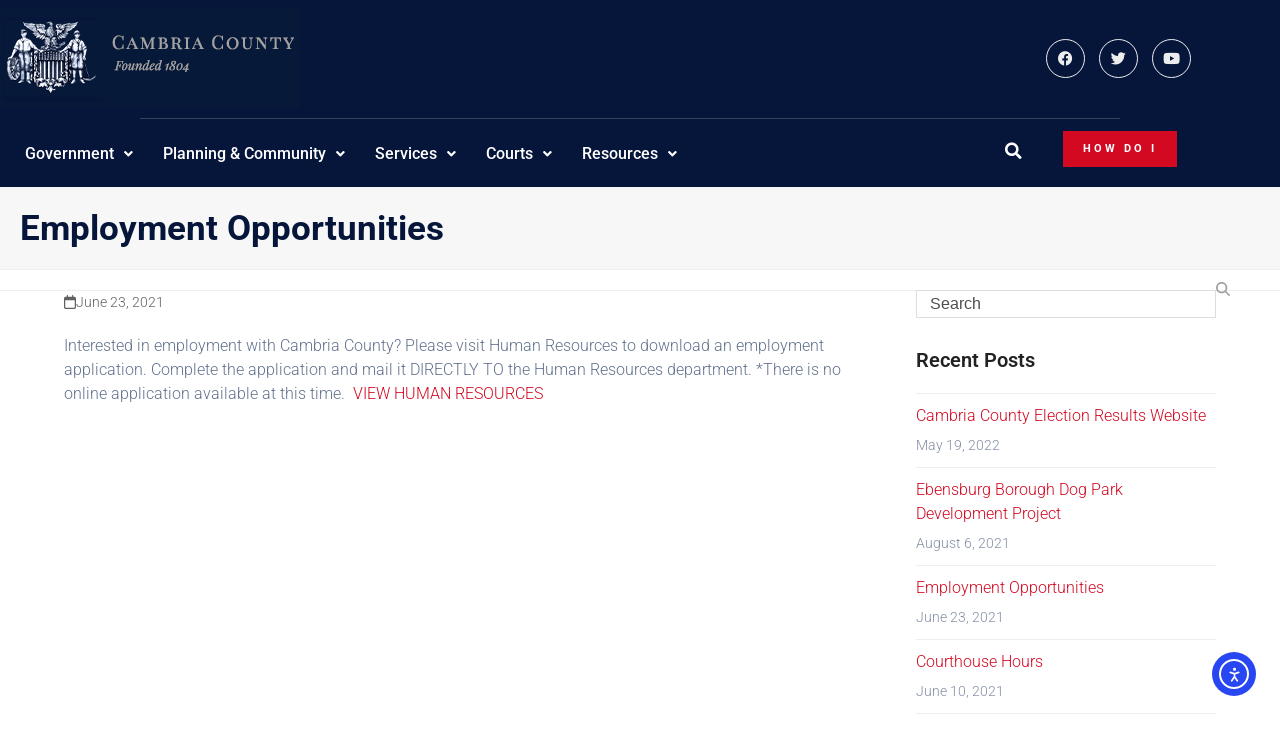

--- FILE ---
content_type: text/html; charset=UTF-8
request_url: https://www.cambriacountypa.gov/employment-opportunities/
body_size: 25864
content:
<!DOCTYPE html>
<html lang="en-US" class="wpex-classic-style">
<head>
<meta charset="UTF-8">
<link rel="profile" href="http://gmpg.org/xfn/11">
<meta name='robots' content='index, follow, max-image-preview:large, max-snippet:-1, max-video-preview:-1' />
<meta name="viewport" content="width=device-width, initial-scale=1">

	<!-- This site is optimized with the Yoast SEO plugin v26.8 - https://yoast.com/product/yoast-seo-wordpress/ -->
	<title>Employment Opportunities - Cambria County, PA</title>
	<meta name="description" content="Interested in employment with Cambria County? Please visit Human Resources to download an employment application. Complete the application and mail it DIRECTLY" />
	<link rel="canonical" href="https://www.cambriacountypa.gov/employment-opportunities/" />
	<meta property="og:locale" content="en_US" />
	<meta property="og:type" content="article" />
	<meta property="og:title" content="Employment Opportunities - Cambria County, PA" />
	<meta property="og:description" content="Interested in employment with Cambria County? Please visit Human Resources to download an employment application. Complete the application and mail it DIRECTLY TO the Human Resources department. *There is no&hellip;" />
	<meta property="og:url" content="https://www.cambriacountypa.gov/employment-opportunities/" />
	<meta property="og:site_name" content="Cambria County, PA" />
	<meta property="article:published_time" content="2021-06-23T23:55:28+00:00" />
	<meta property="article:modified_time" content="2021-06-24T16:52:52+00:00" />
	<meta name="author" content="siteadmin" />
	<meta name="twitter:card" content="summary_large_image" />
	<script type="application/ld+json" class="yoast-schema-graph">{"@context":"https://schema.org","@graph":[{"@type":"Article","@id":"https://www.cambriacountypa.gov/employment-opportunities/#article","isPartOf":{"@id":"https://www.cambriacountypa.gov/employment-opportunities/"},"author":{"name":"siteadmin","@id":"https://www.cambriacountypa.gov/#/schema/person/d51ed94f0dca4a54828ab92e8c25b8c3"},"headline":"Employment Opportunities","datePublished":"2021-06-23T23:55:28+00:00","dateModified":"2021-06-24T16:52:52+00:00","mainEntityOfPage":{"@id":"https://www.cambriacountypa.gov/employment-opportunities/"},"wordCount":41,"articleSection":["News"],"inLanguage":"en-US"},{"@type":"WebPage","@id":"https://www.cambriacountypa.gov/employment-opportunities/","url":"https://www.cambriacountypa.gov/employment-opportunities/","name":"Employment Opportunities - Cambria County, PA","isPartOf":{"@id":"https://www.cambriacountypa.gov/#website"},"datePublished":"2021-06-23T23:55:28+00:00","dateModified":"2021-06-24T16:52:52+00:00","author":{"@id":"https://www.cambriacountypa.gov/#/schema/person/d51ed94f0dca4a54828ab92e8c25b8c3"},"breadcrumb":{"@id":"https://www.cambriacountypa.gov/employment-opportunities/#breadcrumb"},"inLanguage":"en-US","potentialAction":[{"@type":"ReadAction","target":["https://www.cambriacountypa.gov/employment-opportunities/"]}]},{"@type":"BreadcrumbList","@id":"https://www.cambriacountypa.gov/employment-opportunities/#breadcrumb","itemListElement":[{"@type":"ListItem","position":1,"name":"Home","item":"https://www.cambriacountypa.gov/"},{"@type":"ListItem","position":2,"name":"News","item":"https://www.cambriacountypa.gov/news/"},{"@type":"ListItem","position":3,"name":"Employment Opportunities"}]},{"@type":"WebSite","@id":"https://www.cambriacountypa.gov/#website","url":"https://www.cambriacountypa.gov/","name":"Cambria County, PA","description":"Cambria County, PA","potentialAction":[{"@type":"SearchAction","target":{"@type":"EntryPoint","urlTemplate":"https://www.cambriacountypa.gov/?s={search_term_string}"},"query-input":{"@type":"PropertyValueSpecification","valueRequired":true,"valueName":"search_term_string"}}],"inLanguage":"en-US"},{"@type":"Person","@id":"https://www.cambriacountypa.gov/#/schema/person/d51ed94f0dca4a54828ab92e8c25b8c3","name":"siteadmin","sameAs":["http://cambria.digitaliwayhost.net"],"url":"https://www.cambriacountypa.gov/author/siteadmin/"}]}</script>
	<!-- / Yoast SEO plugin. -->


<link rel='dns-prefetch' href='//cdn.elementor.com' />
<link rel='dns-prefetch' href='//www.google.com' />
<link rel="alternate" type="application/rss+xml" title="Cambria County, PA &raquo; Feed" href="https://www.cambriacountypa.gov/feed/" />
<link rel="alternate" type="application/rss+xml" title="Cambria County, PA &raquo; Comments Feed" href="https://www.cambriacountypa.gov/comments/feed/" />
<link rel="alternate" type="text/calendar" title="Cambria County, PA &raquo; iCal Feed" href="https://www.cambriacountypa.gov/events/?ical=1" />
<link rel="alternate" title="oEmbed (JSON)" type="application/json+oembed" href="https://www.cambriacountypa.gov/wp-json/oembed/1.0/embed?url=https%3A%2F%2Fwww.cambriacountypa.gov%2Femployment-opportunities%2F" />
<link rel="alternate" title="oEmbed (XML)" type="text/xml+oembed" href="https://www.cambriacountypa.gov/wp-json/oembed/1.0/embed?url=https%3A%2F%2Fwww.cambriacountypa.gov%2Femployment-opportunities%2F&#038;format=xml" />
<style id='wp-img-auto-sizes-contain-inline-css'>
img:is([sizes=auto i],[sizes^="auto," i]){contain-intrinsic-size:3000px 1500px}
/*# sourceURL=wp-img-auto-sizes-contain-inline-css */
</style>

<link rel='stylesheet' id='wpfd-modal-css' href='https://www.cambriacountypa.gov/wp-content/plugins/wp-file-download/app/admin/assets/css/leanmodal.css?ver=6.9' media='all' />
<link rel='stylesheet' id='wpfd-elementor-widget-style-css' href='https://www.cambriacountypa.gov/wp-content/plugins/wp-file-download/app/includes/elementor/assets/css/elementor.widgets.css?ver=6.3.0' media='all' />
<link rel='stylesheet' id='wpfd-jquery-tagit-css' href='https://www.cambriacountypa.gov/wp-content/plugins/wp-file-download/app/admin/assets/css/jquery.tagit.css?ver=6.9' media='all' />
<link rel='stylesheet' id='wpfd-daterangepicker-style-css' href='https://www.cambriacountypa.gov/wp-content/plugins/wp-file-download/app/admin/assets/ui/css/daterangepicker.css?ver=6.3.0' media='all' />
<link rel='stylesheet' id='wpfd-chosen-style-css' href='https://www.cambriacountypa.gov/wp-content/plugins/wp-file-download/app/admin/assets/css/chosen.css?ver=6.3.0' media='all' />
<link rel='stylesheet' id='wpfd-jquery-qtip-style-css' href='https://www.cambriacountypa.gov/wp-content/plugins/wp-file-download/app/admin/assets/ui/css/jquery.qtip.css?ver=6.3.0' media='all' />
<link rel='stylesheet' id='wpfd-elementor-widget-dark-style-css' href='https://www.cambriacountypa.gov/wp-content/plugins/wp-file-download/app/includes/elementor/assets/css/elementor.dark.css?ver=3.34.3' media='(prefers-color-scheme: dark)' />
<link rel='stylesheet' id='wpfd-elementor-widget-light-style-css' href='https://www.cambriacountypa.gov/wp-content/plugins/wp-file-download/app/includes/elementor/assets/css/elementor.light.css?ver=3.34.3' media='(prefers-color-scheme: light)' />
<link rel='stylesheet' id='premium-addons-css' href='https://www.cambriacountypa.gov/wp-content/plugins/premium-addons-for-elementor/assets/frontend/min-css/premium-addons.min.css?ver=4.11.65' media='all' />
<link rel='stylesheet' id='premium-pro-css' href='https://www.cambriacountypa.gov/wp-content/plugins/premium-addons-pro/assets/frontend/min-css/premium-addons.min.css?ver=2.9.55' media='all' />
<link rel='stylesheet' id='wpmf-gallery-popup-style-css' href='https://www.cambriacountypa.gov/wp-content/plugins/wp-media-folder/assets/css/display-gallery/magnific-popup.css?ver=0.9.9' media='all' />
<link rel='stylesheet' id='wpmf-gallery-style-css' href='https://www.cambriacountypa.gov/wp-content/plugins/wp-media-folder/assets/css/display-gallery/style-display-gallery.css?ver=6.1.9' media='all' />
<link rel='stylesheet' id='wpmf-slick-style-css' href='https://www.cambriacountypa.gov/wp-content/plugins/wp-media-folder/assets/js/slick/slick.css?ver=6.1.9' media='all' />
<link rel='stylesheet' id='wpmf-slick-theme-style-css' href='https://www.cambriacountypa.gov/wp-content/plugins/wp-media-folder/assets/js/slick/slick-theme.css?ver=6.1.9' media='all' />
<link rel='stylesheet' id='dashicons-css' href='https://www.cambriacountypa.gov/wp-includes/css/dashicons.min.css?ver=6.9' media='all' />
<link rel='stylesheet' id='tribe-events-v2-single-skeleton-css' href='https://www.cambriacountypa.gov/wp-content/plugins/the-events-calendar/build/css/tribe-events-single-skeleton.css?ver=6.15.14' media='all' />
<link rel='stylesheet' id='tribe-events-v2-single-skeleton-full-css' href='https://www.cambriacountypa.gov/wp-content/plugins/the-events-calendar/build/css/tribe-events-single-full.css?ver=6.15.14' media='all' />
<link rel='stylesheet' id='tec-events-elementor-widgets-base-styles-css' href='https://www.cambriacountypa.gov/wp-content/plugins/the-events-calendar/build/css/integrations/plugins/elementor/widgets/widget-base.css?ver=6.15.14' media='all' />
<link rel='stylesheet' id='learndash_quiz_front_css-css' href='//www.cambriacountypa.gov/wp-content/plugins/sfwd-lms/themes/legacy/templates/learndash_quiz_front.min.css?ver=4.25.8.1' media='all' />
<link rel='stylesheet' id='learndash-css' href='//www.cambriacountypa.gov/wp-content/plugins/sfwd-lms/src/assets/dist/css/styles.css?ver=4.25.8.1' media='all' />
<link rel='stylesheet' id='jquery-dropdown-css-css' href='//www.cambriacountypa.gov/wp-content/plugins/sfwd-lms/assets/css/jquery.dropdown.min.css?ver=4.25.8.1' media='all' />
<link rel='stylesheet' id='learndash_lesson_video-css' href='//www.cambriacountypa.gov/wp-content/plugins/sfwd-lms/themes/legacy/templates/learndash_lesson_video.min.css?ver=4.25.8.1' media='all' />
<link rel='stylesheet' id='learndash-admin-bar-css' href='https://www.cambriacountypa.gov/wp-content/plugins/sfwd-lms/src/assets/dist/css/admin-bar/styles.css?ver=4.25.8.1' media='all' />
<link rel='stylesheet' id='learndash-course-grid-skin-grid-css' href='https://www.cambriacountypa.gov/wp-content/plugins/sfwd-lms/includes/course-grid/templates/skins/grid/style.css?ver=4.25.8.1' media='all' />
<link rel='stylesheet' id='learndash-course-grid-pagination-css' href='https://www.cambriacountypa.gov/wp-content/plugins/sfwd-lms/includes/course-grid/templates/pagination/style.css?ver=4.25.8.1' media='all' />
<link rel='stylesheet' id='learndash-course-grid-filter-css' href='https://www.cambriacountypa.gov/wp-content/plugins/sfwd-lms/includes/course-grid/templates/filter/style.css?ver=4.25.8.1' media='all' />
<link rel='stylesheet' id='learndash-course-grid-card-grid-1-css' href='https://www.cambriacountypa.gov/wp-content/plugins/sfwd-lms/includes/course-grid/templates/cards/grid-1/style.css?ver=4.25.8.1' media='all' />
<link rel='stylesheet' id='dce-plyr-css' href='https://www.cambriacountypa.gov/wp-content/plugins/dynamic-content-for-elementor/assets/node/plyr/plyr.css?ver=3.4.0' media='all' />
<link rel='stylesheet' id='dce-style-css' href='https://www.cambriacountypa.gov/wp-content/plugins/dynamic-content-for-elementor/assets/css/style.min.css?ver=3.4.0' media='all' />
<link rel='stylesheet' id='dce-advanced-video-css' href='https://www.cambriacountypa.gov/wp-content/plugins/dynamic-content-for-elementor/assets/css/advanced-video.min.css?ver=3.4.0' media='all' />
<link rel='stylesheet' id='dce-dynamic-visibility-css' href='https://www.cambriacountypa.gov/wp-content/plugins/dynamic-content-for-elementor/assets/css/dynamic-visibility.min.css?ver=3.4.0' media='all' />
<link rel='stylesheet' id='dce-pageScroll-css' href='https://www.cambriacountypa.gov/wp-content/plugins/dynamic-content-for-elementor/assets/css/page-scroll.min.css?ver=3.4.0' media='all' />
<link rel='stylesheet' id='dce-reveal-css' href='https://www.cambriacountypa.gov/wp-content/plugins/dynamic-content-for-elementor/assets/css/reveal.min.css?ver=3.4.0' media='all' />
<link rel='stylesheet' id='ea11y-widget-fonts-css' href='https://www.cambriacountypa.gov/wp-content/plugins/pojo-accessibility/assets/build/fonts.css?ver=4.0.3' media='all' />
<link rel='stylesheet' id='ea11y-skip-link-css' href='https://www.cambriacountypa.gov/wp-content/plugins/pojo-accessibility/assets/build/skip-link.css?ver=4.0.3' media='all' />
<link rel='stylesheet' id='parent-style-css' href='https://www.cambriacountypa.gov/wp-content/themes/Total/style.css?ver=6.5' media='all' />
<link rel='stylesheet' id='elementor-frontend-css' href='https://www.cambriacountypa.gov/wp-content/uploads/elementor/css/custom-frontend.min.css?ver=1769624101' media='all' />
<link rel='stylesheet' id='wpex-elementor-css' href='https://www.cambriacountypa.gov/wp-content/themes/Total/assets/css/frontend/elementor.min.css?ver=6.5' media='all' />
<link rel='stylesheet' id='wpex-the-events-calendar-css' href='https://www.cambriacountypa.gov/wp-content/themes/Total/assets/css/frontend/tribe-events.min.css?ver=6.9' media='all' />
<link rel='stylesheet' id='wpex-style-css' href='https://www.cambriacountypa.gov/wp-content/themes/total-child/style.css?ver=6.5' media='all' />
<link rel='stylesheet' id='wpex-mobile-menu-breakpoint-max-css' href='https://www.cambriacountypa.gov/wp-content/themes/Total/assets/css/frontend/breakpoints/max.min.css?ver=6.5' media='only screen and (max-width:959px)' />
<link rel='stylesheet' id='wpex-mobile-menu-breakpoint-min-css' href='https://www.cambriacountypa.gov/wp-content/themes/Total/assets/css/frontend/breakpoints/min.min.css?ver=6.5' media='only screen and (min-width:960px)' />
<link rel='stylesheet' id='vcex-shortcodes-css' href='https://www.cambriacountypa.gov/wp-content/themes/Total/assets/css/frontend/vcex-shortcodes.min.css?ver=6.5' media='all' />
<link rel='stylesheet' id='learndash-front-css' href='//www.cambriacountypa.gov/wp-content/plugins/sfwd-lms/themes/ld30/assets/css/learndash.min.css?ver=4.25.8.1' media='all' />
<style id='learndash-front-inline-css'>
		.learndash-wrapper .ld-item-list .ld-item-list-item.ld-is-next,
		.learndash-wrapper .wpProQuiz_content .wpProQuiz_questionListItem label:focus-within {
			border-color: #00a2e8;
		}

		/*
		.learndash-wrapper a:not(.ld-button):not(#quiz_continue_link):not(.ld-focus-menu-link):not(.btn-blue):not(#quiz_continue_link):not(.ld-js-register-account):not(#ld-focus-mode-course-heading):not(#btn-join):not(.ld-item-name):not(.ld-table-list-item-preview):not(.ld-lesson-item-preview-heading),
		 */

		.learndash-wrapper .ld-breadcrumbs a,
		.learndash-wrapper .ld-lesson-item.ld-is-current-lesson .ld-lesson-item-preview-heading,
		.learndash-wrapper .ld-lesson-item.ld-is-current-lesson .ld-lesson-title,
		.learndash-wrapper .ld-primary-color-hover:hover,
		.learndash-wrapper .ld-primary-color,
		.learndash-wrapper .ld-primary-color-hover:hover,
		.learndash-wrapper .ld-primary-color,
		.learndash-wrapper .ld-tabs .ld-tabs-navigation .ld-tab.ld-active,
		.learndash-wrapper .ld-button.ld-button-transparent,
		.learndash-wrapper .ld-button.ld-button-reverse,
		.learndash-wrapper .ld-icon-certificate,
		.learndash-wrapper .ld-login-modal .ld-login-modal-login .ld-modal-heading,
		#wpProQuiz_user_content a,
		.learndash-wrapper .ld-item-list .ld-item-list-item a.ld-item-name:hover,
		.learndash-wrapper .ld-focus-comments__heading-actions .ld-expand-button,
		.learndash-wrapper .ld-focus-comments__heading a,
		.learndash-wrapper .ld-focus-comments .comment-respond a,
		.learndash-wrapper .ld-focus-comment .ld-comment-reply a.comment-reply-link:hover,
		.learndash-wrapper .ld-expand-button.ld-button-alternate {
			color: #00a2e8 !important;
		}

		.learndash-wrapper .ld-focus-comment.bypostauthor>.ld-comment-wrapper,
		.learndash-wrapper .ld-focus-comment.role-group_leader>.ld-comment-wrapper,
		.learndash-wrapper .ld-focus-comment.role-administrator>.ld-comment-wrapper {
			background-color:rgba(0, 162, 232, 0.03) !important;
		}


		.learndash-wrapper .ld-primary-background,
		.learndash-wrapper .ld-tabs .ld-tabs-navigation .ld-tab.ld-active:after {
			background: #00a2e8 !important;
		}



		.learndash-wrapper .ld-course-navigation .ld-lesson-item.ld-is-current-lesson .ld-status-incomplete,
		.learndash-wrapper .ld-focus-comment.bypostauthor:not(.ptype-sfwd-assignment) >.ld-comment-wrapper>.ld-comment-avatar img,
		.learndash-wrapper .ld-focus-comment.role-group_leader>.ld-comment-wrapper>.ld-comment-avatar img,
		.learndash-wrapper .ld-focus-comment.role-administrator>.ld-comment-wrapper>.ld-comment-avatar img {
			border-color: #00a2e8 !important;
		}



		.learndash-wrapper .ld-loading::before {
			border-top:3px solid #00a2e8 !important;
		}

		.learndash-wrapper .ld-button:hover:not([disabled]):not(.ld-button-transparent):not(.ld--ignore-inline-css),
		#learndash-tooltips .ld-tooltip:after,
		#learndash-tooltips .ld-tooltip,
		.ld-tooltip:not(.ld-tooltip--modern) [role="tooltip"],
		.learndash-wrapper .ld-primary-background,
		.learndash-wrapper .btn-join:not(.ld--ignore-inline-css),
		.learndash-wrapper #btn-join:not(.ld--ignore-inline-css),
		.learndash-wrapper .ld-button:not([disabled]):not(.ld-button-reverse):not(.ld-button-transparent):not(.ld--ignore-inline-css),
		.learndash-wrapper .ld-expand-button:not([disabled]),
		.learndash-wrapper .wpProQuiz_content .wpProQuiz_button:not([disabled]):not(.wpProQuiz_button_reShowQuestion):not(.wpProQuiz_button_restartQuiz),
		.learndash-wrapper .wpProQuiz_content .wpProQuiz_button2:not([disabled]),
		.learndash-wrapper .ld-focus .ld-focus-sidebar .ld-course-navigation-heading,
		.learndash-wrapper .ld-focus-comments .form-submit #submit,
		.learndash-wrapper .ld-login-modal input[type='submit']:not([disabled]),
		.learndash-wrapper .ld-login-modal .ld-login-modal-register:not([disabled]),
		.learndash-wrapper .wpProQuiz_content .wpProQuiz_certificate a.btn-blue:not([disabled]),
		.learndash-wrapper .ld-focus .ld-focus-header .ld-user-menu .ld-user-menu-items a:not([disabled]),
		#wpProQuiz_user_content table.wp-list-table thead th,
		#wpProQuiz_overlay_close:not([disabled]),
		.learndash-wrapper .ld-expand-button.ld-button-alternate:not([disabled]) .ld-icon {
			background-color: #00a2e8 !important;
			color: #000000;
		}

		.learndash-wrapper .ld-focus .ld-focus-sidebar .ld-focus-sidebar-trigger:not([disabled]):not(:hover):not(:focus) .ld-icon {
			background-color: #00a2e8;
		}

		.learndash-wrapper .ld-focus .ld-focus-sidebar .ld-focus-sidebar-trigger:hover .ld-icon,
		.learndash-wrapper .ld-focus .ld-focus-sidebar .ld-focus-sidebar-trigger:focus .ld-icon {
			border-color: #00a2e8;
			color: #00a2e8;
		}

		.learndash-wrapper .ld-button:focus:not(.ld-button-transparent):not(.ld--ignore-inline-css),
		.learndash-wrapper .btn-join:focus:not(.ld--ignore-inline-css),
		.learndash-wrapper #btn-join:focus:not(.ld--ignore-inline-css),
		.learndash-wrapper .ld-expand-button:focus,
		.learndash-wrapper .wpProQuiz_content .wpProQuiz_button:not(.wpProQuiz_button_reShowQuestion):focus:not(.wpProQuiz_button_restartQuiz),
		.learndash-wrapper .wpProQuiz_content .wpProQuiz_button2:focus,
		.learndash-wrapper .ld-focus-comments .form-submit #submit,
		.learndash-wrapper .ld-login-modal input[type='submit']:focus,
		.learndash-wrapper .ld-login-modal .ld-login-modal-register:focus,
		.learndash-wrapper .wpProQuiz_content .wpProQuiz_certificate a.btn-blue:focus {
			opacity: 0.75; /* Replicates the hover/focus states pre-4.21.3. */
			outline-color: #00a2e8;
		}

		.learndash-wrapper .ld-button:hover:not(.ld-button-transparent):not(.ld--ignore-inline-css),
		.learndash-wrapper .btn-join:hover:not(.ld--ignore-inline-css),
		.learndash-wrapper #btn-join:hover:not(.ld--ignore-inline-css),
		.learndash-wrapper .ld-expand-button:hover,
		.learndash-wrapper .wpProQuiz_content .wpProQuiz_button:not(.wpProQuiz_button_reShowQuestion):hover:not(.wpProQuiz_button_restartQuiz),
		.learndash-wrapper .wpProQuiz_content .wpProQuiz_button2:hover,
		.learndash-wrapper .ld-focus-comments .form-submit #submit,
		.learndash-wrapper .ld-login-modal input[type='submit']:hover,
		.learndash-wrapper .ld-login-modal .ld-login-modal-register:hover,
		.learndash-wrapper .wpProQuiz_content .wpProQuiz_certificate a.btn-blue:hover {
			background-color: #00a2e8; /* Replicates the hover/focus states pre-4.21.3. */
			opacity: 0.85; /* Replicates the hover/focus states pre-4.21.3. */
		}

		.learndash-wrapper .ld-item-list .ld-item-search .ld-closer:focus {
			border-color: #00a2e8;
		}

		.learndash-wrapper .ld-focus .ld-focus-header .ld-user-menu .ld-user-menu-items:before {
			border-bottom-color: #00a2e8 !important;
		}

		.learndash-wrapper .ld-button.ld-button-transparent:hover {
			background: transparent !important;
		}

		.learndash-wrapper .ld-button.ld-button-transparent:focus {
			outline-color: #00a2e8;
		}

		.learndash-wrapper .ld-focus .ld-focus-header .sfwd-mark-complete .learndash_mark_complete_button:not(.ld--ignore-inline-css),
		.learndash-wrapper .ld-focus .ld-focus-header #sfwd-mark-complete #learndash_mark_complete_button,
		.learndash-wrapper .ld-button.ld-button-transparent,
		.learndash-wrapper .ld-button.ld-button-alternate,
		.learndash-wrapper .ld-expand-button.ld-button-alternate {
			background-color:transparent !important;
		}

		.learndash-wrapper .ld-focus-header .ld-user-menu .ld-user-menu-items a,
		.learndash-wrapper .ld-button.ld-button-reverse:hover,
		.learndash-wrapper .ld-alert-success .ld-alert-icon.ld-icon-certificate,
		.learndash-wrapper .ld-alert-warning .ld-button,
		.learndash-wrapper .ld-primary-background.ld-status {
			color:white !important;
		}

		.learndash-wrapper .ld-status.ld-status-unlocked {
			background-color: rgba(0,162,232,0.2) !important;
			color: #00a2e8 !important;
		}

		.learndash-wrapper .wpProQuiz_content .wpProQuiz_addToplist {
			background-color: rgba(0,162,232,0.1) !important;
			border: 1px solid #00a2e8 !important;
		}

		.learndash-wrapper .wpProQuiz_content .wpProQuiz_toplistTable th {
			background: #00a2e8 !important;
		}

		.learndash-wrapper .wpProQuiz_content .wpProQuiz_toplistTrOdd {
			background-color: rgba(0,162,232,0.1) !important;
		}


		.learndash-wrapper .wpProQuiz_content .wpProQuiz_time_limit .wpProQuiz_progress {
			background-color: #00a2e8 !important;
		}
		
		.learndash-wrapper #quiz_continue_link,
		.learndash-wrapper .ld-secondary-background,
		.learndash-wrapper .learndash_mark_complete_button:not(.ld--ignore-inline-css),
		.learndash-wrapper #learndash_mark_complete_button,
		.learndash-wrapper .ld-status-complete,
		.learndash-wrapper .ld-alert-success .ld-button,
		.learndash-wrapper .ld-alert-success .ld-alert-icon {
			background-color: #019e7c !important;
		}

		.learndash-wrapper #quiz_continue_link:focus,
		.learndash-wrapper .learndash_mark_complete_button:focus:not(.ld--ignore-inline-css),
		.learndash-wrapper #learndash_mark_complete_button:focus,
		.learndash-wrapper .ld-alert-success .ld-button:focus {
			outline-color: #019e7c;
		}

		.learndash-wrapper .wpProQuiz_content a#quiz_continue_link {
			background-color: #019e7c !important;
		}

		.learndash-wrapper .wpProQuiz_content a#quiz_continue_link:focus {
			outline-color: #019e7c;
		}

		.learndash-wrapper .course_progress .sending_progress_bar {
			background: #019e7c !important;
		}

		.learndash-wrapper .wpProQuiz_content .wpProQuiz_button_reShowQuestion:hover, .learndash-wrapper .wpProQuiz_content .wpProQuiz_button_restartQuiz:hover {
			background-color: #019e7c !important;
			opacity: 0.75;
		}

		.learndash-wrapper .wpProQuiz_content .wpProQuiz_button_reShowQuestion:focus,
		.learndash-wrapper .wpProQuiz_content .wpProQuiz_button_restartQuiz:focus {
			outline-color: #019e7c;
		}

		.learndash-wrapper .ld-secondary-color-hover:hover,
		.learndash-wrapper .ld-secondary-color,
		.learndash-wrapper .ld-focus .ld-focus-header .sfwd-mark-complete .learndash_mark_complete_button:not(.ld--ignore-inline-css),
		.learndash-wrapper .ld-focus .ld-focus-header #sfwd-mark-complete #learndash_mark_complete_button,
		.learndash-wrapper .ld-focus .ld-focus-header .sfwd-mark-complete:after {
			color: #019e7c !important;
		}

		.learndash-wrapper .ld-secondary-in-progress-icon {
			border-left-color: #019e7c !important;
			border-top-color: #019e7c !important;
		}

		.learndash-wrapper .ld-alert-success {
			border-color: #019e7c;
			background-color: transparent !important;
			color: #019e7c;
		}

		
/*# sourceURL=learndash-front-inline-css */
</style>
<link rel='stylesheet' id='widget-image-css' href='https://www.cambriacountypa.gov/wp-content/plugins/elementor/assets/css/widget-image.min.css?ver=3.34.3' media='all' />
<link rel='stylesheet' id='pp-elementor-grid-css' href='https://www.cambriacountypa.gov/wp-content/plugins/powerpack-elements/assets/css/min/elementor-grid.min.css?ver=2.12.15' media='all' />
<link rel='stylesheet' id='widget-pp-posts-css' href='https://www.cambriacountypa.gov/wp-content/plugins/powerpack-elements/assets/css/min/widget-posts.min.css?ver=2.12.15' media='all' />
<link rel='stylesheet' id='widget-social-icons-css' href='https://www.cambriacountypa.gov/wp-content/plugins/elementor/assets/css/widget-social-icons.min.css?ver=3.34.3' media='all' />
<link rel='stylesheet' id='e-apple-webkit-css' href='https://www.cambriacountypa.gov/wp-content/uploads/elementor/css/custom-apple-webkit.min.css?ver=1769624101' media='all' />
<link rel='stylesheet' id='widget-divider-css' href='https://www.cambriacountypa.gov/wp-content/plugins/elementor/assets/css/widget-divider.min.css?ver=3.34.3' media='all' />
<link rel='stylesheet' id='widget-search-form-css' href='https://www.cambriacountypa.gov/wp-content/plugins/elementor-pro/assets/css/widget-search-form.min.css?ver=3.34.3' media='all' />
<link rel='stylesheet' id='elementor-icons-shared-0-css' href='https://www.cambriacountypa.gov/wp-content/plugins/elementor/assets/lib/font-awesome/css/fontawesome.min.css?ver=5.15.3' media='all' />
<link rel='stylesheet' id='elementor-icons-fa-solid-css' href='https://www.cambriacountypa.gov/wp-content/plugins/elementor/assets/lib/font-awesome/css/solid.min.css?ver=5.15.3' media='all' />
<link rel='stylesheet' id='pp-hamburgers-css' href='https://www.cambriacountypa.gov/wp-content/plugins/powerpack-elements/assets/lib/hamburgers/hamburgers.min.css?ver=2.12.15' media='all' />
<link rel='stylesheet' id='widget-pp-offcanvas-content-css' href='https://www.cambriacountypa.gov/wp-content/plugins/powerpack-elements/assets/css/min/widget-offcanvas-content.min.css?ver=2.12.15' media='all' />
<link rel='stylesheet' id='widget-heading-css' href='https://www.cambriacountypa.gov/wp-content/plugins/elementor/assets/css/widget-heading.min.css?ver=3.34.3' media='all' />
<link rel='stylesheet' id='widget-icon-list-css' href='https://www.cambriacountypa.gov/wp-content/uploads/elementor/css/custom-widget-icon-list.min.css?ver=1769624101' media='all' />
<link rel='stylesheet' id='elementor-icons-css' href='https://www.cambriacountypa.gov/wp-content/plugins/elementor/assets/lib/eicons/css/elementor-icons.min.css?ver=5.46.0' media='all' />
<link rel='stylesheet' id='elementor-post-23-css' href='https://www.cambriacountypa.gov/wp-content/uploads/elementor/css/post-23.css?ver=1769624102' media='all' />
<link rel='stylesheet' id='uael-frontend-css' href='https://www.cambriacountypa.gov/wp-content/plugins/ultimate-elementor/assets/min-css/uael-frontend.min.css?ver=1.42.3' media='all' />
<link rel='stylesheet' id='uael-teammember-social-icons-css' href='https://www.cambriacountypa.gov/wp-content/plugins/elementor/assets/css/widget-social-icons.min.css?ver=3.24.0' media='all' />
<link rel='stylesheet' id='uael-social-share-icons-brands-css' href='https://www.cambriacountypa.gov/wp-content/plugins/elementor/assets/lib/font-awesome/css/brands.css?ver=5.15.3' media='all' />
<link rel='stylesheet' id='uael-social-share-icons-fontawesome-css' href='https://www.cambriacountypa.gov/wp-content/plugins/elementor/assets/lib/font-awesome/css/fontawesome.css?ver=5.15.3' media='all' />
<link rel='stylesheet' id='uael-nav-menu-icons-css' href='https://www.cambriacountypa.gov/wp-content/plugins/elementor/assets/lib/font-awesome/css/solid.css?ver=5.15.3' media='all' />
<link rel='stylesheet' id='font-awesome-5-all-css' href='https://www.cambriacountypa.gov/wp-content/plugins/elementor/assets/lib/font-awesome/css/all.min.css?ver=4.11.65' media='all' />
<link rel='stylesheet' id='font-awesome-4-shim-css' href='https://www.cambriacountypa.gov/wp-content/plugins/elementor/assets/lib/font-awesome/css/v4-shims.min.css?ver=3.34.3' media='all' />
<link rel='stylesheet' id='pp-extensions-css' href='https://www.cambriacountypa.gov/wp-content/plugins/powerpack-elements/assets/css/min/extensions.min.css?ver=2.12.15' media='all' />
<link rel='stylesheet' id='pp-tooltip-css' href='https://www.cambriacountypa.gov/wp-content/plugins/powerpack-elements/assets/css/min/tooltip.min.css?ver=2.12.15' media='all' />
<link rel='stylesheet' id='elementor-post-30-css' href='https://www.cambriacountypa.gov/wp-content/uploads/elementor/css/post-30.css?ver=1769624103' media='all' />
<link rel='stylesheet' id='elementor-post-33-css' href='https://www.cambriacountypa.gov/wp-content/uploads/elementor/css/post-33.css?ver=1769624103' media='all' />
<link rel='stylesheet' id='elementor-gf-local-roboto-css' href='https://www.cambriacountypa.gov/wp-content/uploads/elementor/google-fonts/css/roboto.css?ver=1743527770' media='all' />
<link rel='stylesheet' id='elementor-icons-fa-brands-css' href='https://www.cambriacountypa.gov/wp-content/plugins/elementor/assets/lib/font-awesome/css/brands.min.css?ver=5.15.3' media='all' />
<link rel='stylesheet' id='elementor-icons-fa-regular-css' href='https://www.cambriacountypa.gov/wp-content/plugins/elementor/assets/lib/font-awesome/css/regular.min.css?ver=5.15.3' media='all' />
<script id="jquery-core-js-extra">
var pp = {"ajax_url":"https://www.cambriacountypa.gov/wp-admin/admin-ajax.php"};
//# sourceURL=jquery-core-js-extra
</script>
<script src="https://www.cambriacountypa.gov/wp-includes/js/jquery/jquery.min.js?ver=3.7.1" id="jquery-core-js"></script>
<script src="https://www.cambriacountypa.gov/wp-includes/js/jquery/jquery-migrate.min.js?ver=3.4.1" id="jquery-migrate-js"></script>
<script src="https://www.cambriacountypa.gov/wp-content/plugins/wp-file-download/app/admin/assets/js/jquery.leanModal.min.js?ver=6.9" id="wpfd-modal-js"></script>
<script id="wpfd-elementor-js-extra">
var wpfd_elemetor_vars = {"dir":"https://www.cambriacountypa.gov/wp-content/plugins/wp-file-download/"};
//# sourceURL=wpfd-elementor-js-extra
</script>
<script src="https://www.cambriacountypa.gov/wp-content/plugins/wp-file-download/app/includes/elementor/assets/js/jquery.elementor.js?ver=6.9" id="wpfd-elementor-js"></script>
<script src="https://www.cambriacountypa.gov/wp-includes/js/jquery/ui/core.min.js?ver=1.13.3" id="jquery-ui-core-js"></script>
<script src="https://www.cambriacountypa.gov/wp-includes/js/jquery/ui/menu.min.js?ver=1.13.3" id="jquery-ui-menu-js"></script>
<script src="https://www.cambriacountypa.gov/wp-includes/js/dist/dom-ready.min.js?ver=f77871ff7694fffea381" id="wp-dom-ready-js"></script>
<script src="https://www.cambriacountypa.gov/wp-includes/js/dist/hooks.min.js?ver=dd5603f07f9220ed27f1" id="wp-hooks-js"></script>
<script src="https://www.cambriacountypa.gov/wp-includes/js/dist/i18n.min.js?ver=c26c3dc7bed366793375" id="wp-i18n-js"></script>
<script id="wp-i18n-js-after">
wp.i18n.setLocaleData( { 'text direction\u0004ltr': [ 'ltr' ] } );
//# sourceURL=wp-i18n-js-after
</script>
<script src="https://www.cambriacountypa.gov/wp-includes/js/dist/a11y.min.js?ver=cb460b4676c94bd228ed" id="wp-a11y-js"></script>
<script src="https://www.cambriacountypa.gov/wp-includes/js/jquery/ui/autocomplete.min.js?ver=1.13.3" id="jquery-ui-autocomplete-js"></script>
<script src="https://www.cambriacountypa.gov/wp-content/plugins/wp-file-download/app/admin/assets/js/jquery.tagit.js?ver=6.3.0" id="wpfd-jquery-tagit-js"></script>
<script src="https://www.cambriacountypa.gov/wp-content/plugins/wp-file-download/app/admin/assets/ui/js/moment.min.js?ver=6.3.0" id="wpfd-moment-js"></script>
<script src="https://www.cambriacountypa.gov/wp-content/plugins/wp-file-download/app/admin/assets/ui/js/daterangepicker.min.js?ver=6.3.0" id="wpfd-daterangepicker-js"></script>
<script src="https://www.cambriacountypa.gov/wp-content/plugins/wp-file-download/app/admin/assets/js/chosen.jquery.min.js?ver=6.3.0" id="wpfd-chosen-js"></script>
<script id="wpfd-search_filter-js-extra">
var wpfdvars = {"downloadSelected":"","dateFormat":"MM-DD-YYYY","locale":"en","msg_search_box_placeholder":"Input tags here...","msg_file_category":"FILES CATEGORY","msg_filter_by_tags":"Filter by Tags","msg_no_tag_in_this_category_found":"No tags in this category found!","msg_to_date_greater_than_from_date":"The To date must be greater than the From date.","msg_overlap_date":"You have selected a date that has been overlapped with the previous date.","search_file_suggestion":"1","check_empty_key_search":"","verify_key_search":"1","translates":{"download_selected":"Download selected","msg_upload_file":"New File(s) uploaded with success!","msg_loading":"Please wait while your file(s) is uploaded!","msg_search_file_category_placeholder":"Search in file category...","msg_search_file_category_search":"Search","wpfd_all_categories":"All Categories"}};
//# sourceURL=wpfd-search_filter-js-extra
</script>
<script id="wpfd-search_filter-js-before">
var wpfdLocaleSettings = {
            "format": "MM-DD-YYYY",
            "separator": " - ",
            "applyLabel": "Apply",
            "cancelLabel": "Cancel",
            "fromLabel": "From",
            "toLabel": "To",
            "customRangeLabel": "Custom",
            "weekLabel": "W",
            "daysOfWeek": [
                "Su",
                "Mo",
                "Tu",
                "We",
                "Th",
                "Fr",
                "Sa",
            ],
            "monthNames": [
                "January",
                "February",
                "March",
                "April",
                "May",
                "June",
                "July",
                "August",
                "September",
                "October",
                "November",
                "December",
            ],
            "firstDay": 1,
        }
//# sourceURL=wpfd-search_filter-js-before
</script>
<script src="https://www.cambriacountypa.gov/wp-content/plugins/wp-file-download/app/site/assets/js/search_filter.js?ver=6.3.0" id="wpfd-search_filter-js"></script>
<script id="wpfd-search_filter-js-after">
var wpfdajaxurl = "https://www.cambriacountypa.gov/wp-admin/admin-ajax.php?juwpfisadmin=false&action=wpfd&"
//# sourceURL=wpfd-search_filter-js-after
</script>
<script src="https://www.cambriacountypa.gov/wp-content/plugins/wp-file-download/app/admin/assets/ui/js/jquery.qtip.min.js?ver=6.3.0" id="wpfd-jquery-qtip-js"></script>
<script src="https://www.cambriacountypa.gov/wp-content/plugins/wp-file-download/app/includes/elementor/assets/js/jquery.elementor.widgets.js?ver=6.3.0" id="jquery-elementor-widgets-js"></script>
<script id="wpex-core-js-extra">
var wpex_theme_params = {"selectArrowIcon":"\u003Cspan class=\"wpex-select-arrow__icon wpex-icon--sm wpex-flex wpex-icon\" aria-hidden=\"true\"\u003E\u003Csvg viewBox=\"0 0 24 24\" xmlns=\"http://www.w3.org/2000/svg\"\u003E\u003Crect fill=\"none\" height=\"24\" width=\"24\"/\u003E\u003Cg transform=\"matrix(0, -1, 1, 0, -0.115, 23.885)\"\u003E\u003Cpolygon points=\"17.77,3.77 16,2 6,12 16,22 17.77,20.23 9.54,12\"/\u003E\u003C/g\u003E\u003C/svg\u003E\u003C/span\u003E","customSelects":".widget_categories form,.widget_archive select,.vcex-form-shortcode select","scrollToHash":"1","localScrollFindLinks":"1","localScrollHighlight":"1","localScrollUpdateHash":"1","scrollToHashTimeout":"500","localScrollTargets":"li.local-scroll a, a.local-scroll, .local-scroll-link, .local-scroll-link \u003E a,.sidr-class-local-scroll-link,li.sidr-class-local-scroll \u003E span \u003E a,li.sidr-class-local-scroll \u003E a","scrollToBehavior":"smooth"};
//# sourceURL=wpex-core-js-extra
</script>
<script src="https://www.cambriacountypa.gov/wp-content/themes/Total/assets/js/frontend/core.min.js?ver=6.5" id="wpex-core-js" defer data-wp-strategy="defer"></script>
<script id="wpex-inline-js-after">
!function(){const e=document.querySelector("html"),t=()=>{const t=window.innerWidth-document.documentElement.clientWidth;t&&e.style.setProperty("--wpex-scrollbar-width",`${t}px`)};t(),window.addEventListener("resize",(()=>{t()}))}();
//# sourceURL=wpex-inline-js-after
</script>
<script src="https://www.cambriacountypa.gov/wp-content/themes/Total/assets/js/frontend/search/drop-down.min.js?ver=6.5" id="wpex-search-drop_down-js" defer data-wp-strategy="defer"></script>
<script id="wpex-sticky-header-js-extra">
var wpex_sticky_header_params = {"breakpoint":"960"};
//# sourceURL=wpex-sticky-header-js-extra
</script>
<script src="https://www.cambriacountypa.gov/wp-content/themes/Total/assets/js/frontend/sticky/header.min.js?ver=6.5" id="wpex-sticky-header-js" defer data-wp-strategy="defer"></script>
<script src="https://www.cambriacountypa.gov/wp-content/plugins/elementor/assets/lib/font-awesome/js/v4-shims.min.js?ver=3.34.3" id="font-awesome-4-shim-js"></script>
<link rel="https://api.w.org/" href="https://www.cambriacountypa.gov/wp-json/" /><link rel="alternate" title="JSON" type="application/json" href="https://www.cambriacountypa.gov/wp-json/wp/v2/posts/199" /><link rel="EditURI" type="application/rsd+xml" title="RSD" href="https://www.cambriacountypa.gov/xmlrpc.php?rsd" />
<meta name="generator" content="WordPress 6.9" />
<link rel='shortlink' href='https://www.cambriacountypa.gov/?p=199' />
<style id="wpfd_custom_css"></style><meta name="tec-api-version" content="v1"><meta name="tec-api-origin" content="https://www.cambriacountypa.gov"><link rel="alternate" href="https://www.cambriacountypa.gov/wp-json/tribe/events/v1/" /><meta name="generator" content="Elementor 3.34.3; features: additional_custom_breakpoints; settings: css_print_method-external, google_font-enabled, font_display-auto">
<!-- Global site tag (gtag.js) - Google Analytics -->
<script async src="https://www.googletagmanager.com/gtag/js?id=G-QX77ZC3C24"></script>
<script>
  window.dataLayer = window.dataLayer || [];
  function gtag(){dataLayer.push(arguments);}
  gtag('js', new Date());

  gtag('config', 'G-QX77ZC3C24');
</script>


			<style>
				.e-con.e-parent:nth-of-type(n+4):not(.e-lazyloaded):not(.e-no-lazyload),
				.e-con.e-parent:nth-of-type(n+4):not(.e-lazyloaded):not(.e-no-lazyload) * {
					background-image: none !important;
				}
				@media screen and (max-height: 1024px) {
					.e-con.e-parent:nth-of-type(n+3):not(.e-lazyloaded):not(.e-no-lazyload),
					.e-con.e-parent:nth-of-type(n+3):not(.e-lazyloaded):not(.e-no-lazyload) * {
						background-image: none !important;
					}
				}
				@media screen and (max-height: 640px) {
					.e-con.e-parent:nth-of-type(n+2):not(.e-lazyloaded):not(.e-no-lazyload),
					.e-con.e-parent:nth-of-type(n+2):not(.e-lazyloaded):not(.e-no-lazyload) * {
						background-image: none !important;
					}
				}
			</style>
			<link rel="icon" href="https://www.cambriacountypa.gov/wp-content/uploads/2021/05/cropped-fav-icon-32x32.png" sizes="32x32" />
<link rel="icon" href="https://www.cambriacountypa.gov/wp-content/uploads/2021/05/cropped-fav-icon-192x192.png" sizes="192x192" />
<link rel="apple-touch-icon" href="https://www.cambriacountypa.gov/wp-content/uploads/2021/05/cropped-fav-icon-180x180.png" />
<meta name="msapplication-TileImage" content="https://www.cambriacountypa.gov/wp-content/uploads/2021/05/cropped-fav-icon-270x270.png" />
		<style id="wp-custom-css">
			.grecaptcha-badge{display:none !important;}		</style>
		<style data-type="wpex-css" id="wpex-css">/*CUSTOMIZER STYLING*/:root{--wpex-btn-color:#ffffff;--wpex-btn-bg:#06163a;--wpex-hover-btn-bg:#d20921;}:root,.site-boxed.wpex-responsive #wrap{--wpex-container-width:1200px;}</style></head>

<body class="wp-singular post-template-default single single-post postid-199 single-format-standard wp-embed-responsive wp-theme-Total wp-child-theme-total-child tribe-no-js wpex-theme wpex-responsive full-width-main-layout site-full-width content-right-sidebar has-sidebar post-in-category-news sidebar-widget-icons hasnt-overlay-header wpex-has-fixed-footer page-header-disabled wpex-no-js elementor-default elementor-kit-23">

	
<a href="#content" class="skip-to-content">Skip to content</a>
		<script>
			const onSkipLinkClick = () => {
				const htmlElement = document.querySelector('html');

				htmlElement.style['scroll-behavior'] = 'smooth';

				setTimeout( () => htmlElement.style['scroll-behavior'] = null, 1000 );
			}
			document.addEventListener("DOMContentLoaded", () => {
				if (!document.querySelector('#content')) {
					document.querySelector('.ea11y-skip-to-content-link').remove();
				}
			});
		</script>
		<nav aria-label="Skip to content navigation">
			<a class="ea11y-skip-to-content-link"
				href="#content"
				tabindex="-1"
				onclick="onSkipLinkClick()"
			>
				Skip to content
				<svg width="24" height="24" viewBox="0 0 24 24" fill="none" role="presentation">
					<path d="M18 6V12C18 12.7956 17.6839 13.5587 17.1213 14.1213C16.5587 14.6839 15.7956 15 15 15H5M5 15L9 11M5 15L9 19"
								stroke="black"
								stroke-width="1.5"
								stroke-linecap="round"
								stroke-linejoin="round"
					/>
				</svg>
			</a>
			<div class="ea11y-skip-to-content-backdrop"></div>
		</nav>

		 <noscript><iframe src="https://www.googletagmanager.com/ns.html?id=GTM-KWKXQS4D"
height="0" width="0" style="display:none;visibility:hidden"></iframe></noscript>

	
	<span data-ls_id="#site_top" tabindex="-1"></span>
	<div id="outer-wrap" class="wpex-overflow-clip">
		
		
		
		<div id="wrap" class="wpex-clr">

					<header data-elementor-type="header" data-elementor-id="30" class="elementor elementor-30 elementor-location-header" data-elementor-post-type="elementor_library">
					<section class="elementor-section elementor-top-section elementor-element elementor-element-510a5067 elementor-section-full_width elementor-section-height-default elementor-section-height-default" data-id="510a5067" data-element_type="section" data-settings="{&quot;background_background&quot;:&quot;classic&quot;}">
						<div class="elementor-container elementor-column-gap-no">
					<div class="elementor-column elementor-col-100 elementor-top-column elementor-element elementor-element-312bc04f" data-id="312bc04f" data-element_type="column">
			<div class="elementor-widget-wrap elementor-element-populated">
						<section class="elementor-section elementor-inner-section elementor-element elementor-element-774a4297 elementor-section-boxed elementor-section-height-default elementor-section-height-default" data-id="774a4297" data-element_type="section" data-settings="{&quot;background_background&quot;:&quot;classic&quot;}">
						<div class="elementor-container elementor-column-gap-wider">
					<div class="elementor-column elementor-col-33 elementor-inner-column elementor-element elementor-element-37d14ede" data-id="37d14ede" data-element_type="column">
			<div class="elementor-widget-wrap elementor-element-populated">
						<div class="elementor-element elementor-element-5b61591 dce_masking-none elementor-widget elementor-widget-image" data-id="5b61591" data-element_type="widget" data-widget_type="image.default">
				<div class="elementor-widget-container">
																<a href="/">
							<img width="300" height="100" src="https://www.cambriacountypa.gov/wp-content/uploads/2021/04/Logo.jpg" class="attachment-full size-full wp-image-497" alt="Cambria County Pennsylvania" />								</a>
															</div>
				</div>
					</div>
		</div>
				<div class="elementor-column elementor-col-33 elementor-inner-column elementor-element elementor-element-e0f1707" data-id="e0f1707" data-element_type="column">
			<div class="elementor-widget-wrap elementor-element-populated">
						<div class="elementor-element elementor-element-a2d4ddd elementor-grid-1 elementor-grid-tablet-2 elementor-grid-mobile-1 elementor-widget elementor-widget-pp-posts" data-id="a2d4ddd" data-element_type="widget" data-widget_type="pp-posts.classic">
				<div class="elementor-widget-container">
								<div class="pp-posts-container">
					<div class="pp-posts-empty">
			
					</div>
					</div>
							</div>
				</div>
					</div>
		</div>
				<div class="elementor-column elementor-col-33 elementor-inner-column elementor-element elementor-element-1be1c4a5" data-id="1be1c4a5" data-element_type="column">
			<div class="elementor-widget-wrap elementor-element-populated">
						<div class="elementor-element elementor-element-68a74be2 e-grid-align-right e-grid-align-tablet-center elementor-shape-rounded elementor-grid-0 elementor-widget elementor-widget-social-icons" data-id="68a74be2" data-element_type="widget" data-widget_type="social-icons.default">
				<div class="elementor-widget-container">
							<div class="elementor-social-icons-wrapper elementor-grid" role="list">
							<span class="elementor-grid-item" role="listitem">
					<a class="elementor-icon elementor-social-icon elementor-social-icon-facebook elementor-repeater-item-cabd11f" href="https://www.facebook.com/61556125117688" target="_blank">
						<span class="elementor-screen-only">Facebook</span>
						<i aria-hidden="true" class="fab fa-facebook"></i>					</a>
				</span>
							<span class="elementor-grid-item" role="listitem">
					<a class="elementor-icon elementor-social-icon elementor-social-icon-twitter elementor-repeater-item-3324cc6" href="https://twitter.com/CambriaCounty" target="_blank">
						<span class="elementor-screen-only">Twitter</span>
						<i aria-hidden="true" class="fab fa-twitter"></i>					</a>
				</span>
							<span class="elementor-grid-item" role="listitem">
					<a class="elementor-icon elementor-social-icon elementor-social-icon-youtube elementor-repeater-item-bf65528" href="http://www.youtube.com/user/CountyofCambria" target="_blank">
						<span class="elementor-screen-only">Youtube</span>
						<i aria-hidden="true" class="fab fa-youtube"></i>					</a>
				</span>
					</div>
						</div>
				</div>
					</div>
		</div>
					</div>
		</section>
				<section class="elementor-section elementor-inner-section elementor-element elementor-element-74ed18ff elementor-section-boxed elementor-section-height-default elementor-section-height-default" data-id="74ed18ff" data-element_type="section" data-settings="{&quot;background_background&quot;:&quot;classic&quot;}">
						<div class="elementor-container elementor-column-gap-no">
					<div class="elementor-column elementor-col-100 elementor-inner-column elementor-element elementor-element-503228b6" data-id="503228b6" data-element_type="column">
			<div class="elementor-widget-wrap elementor-element-populated">
						<div class="elementor-element elementor-element-53700321 elementor-widget-divider--view-line elementor-widget elementor-widget-divider" data-id="53700321" data-element_type="widget" data-widget_type="divider.default">
				<div class="elementor-widget-container">
							<div class="elementor-divider">
			<span class="elementor-divider-separator">
						</span>
		</div>
						</div>
				</div>
					</div>
		</div>
					</div>
		</section>
				<section class="elementor-section elementor-inner-section elementor-element elementor-element-c8d7812 elementor-section-boxed elementor-section-height-default elementor-section-height-default" data-id="c8d7812" data-element_type="section">
						<div class="elementor-container elementor-column-gap-default">
					<div class="elementor-column elementor-col-50 elementor-inner-column elementor-element elementor-element-c1a5ed6" data-id="c1a5ed6" data-element_type="column">
			<div class="elementor-widget-wrap elementor-element-populated">
						<div class="elementor-element elementor-element-85f750d uael-nav-menu__align-left uael-submenu-open-hover uael-submenu-icon-arrow uael-submenu-animation-none uael-link-redirect-child uael-nav-menu__breakpoint-tablet uael-nav-menu-toggle-label-no elementor-widget elementor-widget-uael-nav-menu" data-id="85f750d" data-element_type="widget" data-settings="{&quot;distance_from_menu&quot;:{&quot;unit&quot;:&quot;px&quot;,&quot;size&quot;:&quot;&quot;,&quot;sizes&quot;:[]},&quot;distance_from_menu_laptop&quot;:{&quot;unit&quot;:&quot;px&quot;,&quot;size&quot;:&quot;&quot;,&quot;sizes&quot;:[]},&quot;distance_from_menu_tablet_extra&quot;:{&quot;unit&quot;:&quot;px&quot;,&quot;size&quot;:&quot;&quot;,&quot;sizes&quot;:[]},&quot;distance_from_menu_tablet&quot;:{&quot;unit&quot;:&quot;px&quot;,&quot;size&quot;:&quot;&quot;,&quot;sizes&quot;:[]},&quot;distance_from_menu_mobile_extra&quot;:{&quot;unit&quot;:&quot;px&quot;,&quot;size&quot;:&quot;&quot;,&quot;sizes&quot;:[]},&quot;distance_from_menu_mobile&quot;:{&quot;unit&quot;:&quot;px&quot;,&quot;size&quot;:&quot;&quot;,&quot;sizes&quot;:[]}}" data-widget_type="uael-nav-menu.default">
				<div class="elementor-widget-container">
							<div class="uael-nav-menu uael-layout-horizontal uael-nav-menu-layout uael-pointer__none" data-layout="horizontal">
				<div role="button" class="uael-nav-menu__toggle elementor-clickable">
					<span class="screen-reader-text">Main Menu</span>
					<div class="uael-nav-menu-icon">
						<i aria-hidden="true" class="fas fa-align-justify"></i>					</div>
									</div>
										<nav class="uael-nav-menu__layout-horizontal uael-nav-menu__submenu-arrow" data-toggle-icon="&lt;i aria-hidden=&quot;true&quot; class=&quot;fas fa-align-justify&quot;&gt;&lt;/i&gt;" data-close-icon="&lt;i aria-hidden=&quot;true&quot; class=&quot;far fa-window-close&quot;&gt;&lt;/i&gt;" data-full-width="yes">
			 <ul class="uael-nav-menu uael-nav-menu-custom uael-custom-wrapper"><li class="menu-item menu-item-has-children parent parent-has-no-child elementor-repeater-item-b0b00f0" data-dropdown-width="container" data-dropdown-pos=""><div class='uael-has-submenu-container'><a href="#" class='uael-menu-item'>Government<span class='uael-menu-toggle sub-arrow parent-item'><i class='fa'></i></span></a></div><ul class='sub-menu parent-do-not-have-template'><div class="menu-item saved-content child elementor-repeater elementor-repeater-item-cb5c2f1">		<div data-elementor-type="section" data-elementor-id="803" class="elementor elementor-803 elementor-location-header" data-elementor-post-type="elementor_library">
					<section data-dce-background-color="#F8F5F4" class="elementor-section elementor-top-section elementor-element elementor-element-0b41264 elementor-section-boxed elementor-section-height-default elementor-section-height-default" data-id="0b41264" data-element_type="section" data-settings="{&quot;background_background&quot;:&quot;classic&quot;}">
						<div class="elementor-container elementor-column-gap-default">
					<div class="elementor-column elementor-col-100 elementor-top-column elementor-element elementor-element-59c3124" data-id="59c3124" data-element_type="column">
			<div class="elementor-widget-wrap elementor-element-populated">
						<section class="elementor-section elementor-inner-section elementor-element elementor-element-a1a33b9 elementor-section-boxed elementor-section-height-default elementor-section-height-default" data-id="a1a33b9" data-element_type="section">
						<div class="elementor-container elementor-column-gap-default">
					<div class="elementor-column elementor-col-33 elementor-inner-column elementor-element elementor-element-6748599" data-id="6748599" data-element_type="column">
			<div class="elementor-widget-wrap elementor-element-populated">
						<div class="elementor-element elementor-element-87bfedf elementor-widget elementor-widget-heading" data-id="87bfedf" data-element_type="widget" data-widget_type="heading.default">
				<div class="elementor-widget-container">
					<h5 class="elementor-heading-title elementor-size-default">Offices</h5>				</div>
				</div>
				<div class="elementor-element elementor-element-63c34dc elementor-widget elementor-widget-pp-advanced-menu" data-id="63c34dc" data-element_type="widget" data-settings="{&quot;layout&quot;:&quot;vertical&quot;,&quot;show_responsive_submenu_on&quot;:&quot;link&quot;,&quot;expanded_submenu&quot;:&quot;no&quot;,&quot;show_submenu_on&quot;:&quot;hover&quot;,&quot;submenu_icon&quot;:{&quot;value&quot;:&quot;&lt;i class=\&quot;fas fa-caret-down\&quot;&gt;&lt;\/i&gt;&quot;,&quot;library&quot;:&quot;fa-solid&quot;}}" data-widget_type="pp-advanced-menu.default">
				<div class="elementor-widget-container">
									<div class="pp-advanced-menu-main-wrapper pp-advanced-menu__align- pp-advanced-menu--dropdown-none pp-advanced-menu--type- pp-advanced-menu__text-align- pp-advanced-menu--toggle pp-advanced-menu--">
								<nav id="pp-menu-63c34dc" class="pp-advanced-menu--main pp-advanced-menu__container pp-advanced-menu--layout-vertical pp--pointer-brackets" aria-label="Gov Offices Menu" data-settings="{&quot;menu_id&quot;:&quot;63c34dc&quot;,&quot;breakpoint&quot;:&quot;none&quot;}"><ul id="menu-gov-offices-menu" class="pp-advanced-menu sm-vertical"><li class="menu-item menu-item-type-post_type menu-item-object-page menu-item-720"><a href="https://www.cambriacountypa.gov/clerk-of-courts-office/" class="pp-menu-item">Clerk of Courts Office</a></li>
<li class="menu-item menu-item-type-post_type menu-item-object-page menu-item-3096"><a href="https://www.cambriacountypa.gov/commissioners-office/" class="pp-menu-item">Commissioners Office</a></li>
<li class="menu-item menu-item-type-post_type menu-item-object-page menu-item-721"><a href="https://www.cambriacountypa.gov/controller-office/" class="pp-menu-item">Controller Office</a></li>
<li class="menu-item menu-item-type-post_type menu-item-object-page menu-item-722"><a href="https://www.cambriacountypa.gov/coroner-office/" class="pp-menu-item">Coroner Office</a></li>
<li class="menu-item menu-item-type-post_type menu-item-object-page menu-item-723"><a href="https://www.cambriacountypa.gov/district-attorney-office/" class="pp-menu-item">District Attorney&#8217;s Office</a></li>
<li class="menu-item menu-item-type-post_type menu-item-object-page menu-item-2486"><a href="https://www.cambriacountypa.gov/election-office/" class="pp-menu-item">Election Office</a></li>
<li class="menu-item menu-item-type-post_type menu-item-object-page menu-item-2485"><a href="https://www.cambriacountypa.gov/human-resources/" class="pp-menu-item">Human Resources</a></li>
<li class="menu-item menu-item-type-post_type menu-item-object-page menu-item-724"><a href="https://www.cambriacountypa.gov/prothonotary-office/" class="pp-menu-item">Prothonotary Office</a></li>
<li class="menu-item menu-item-type-post_type menu-item-object-page menu-item-3596"><a href="https://www.cambriacountypa.gov/public-defender-office/" class="pp-menu-item">Public Defender Office</a></li>
<li class="menu-item menu-item-type-post_type menu-item-object-page menu-item-725"><a href="https://www.cambriacountypa.gov/recorder-of-deeds-office/" class="pp-menu-item">Recorder of Deeds Office</a></li>
<li class="menu-item menu-item-type-post_type menu-item-object-page menu-item-726"><a href="https://www.cambriacountypa.gov/register-of-wills-clerk-of-orphans-court-office/" class="pp-menu-item">Register of Wills / Clerk of Orphans Court Office</a></li>
<li class="menu-item menu-item-type-post_type menu-item-object-page menu-item-727"><a href="https://www.cambriacountypa.gov/sheriff-office/" class="pp-menu-item">Sheriff Office</a></li>
<li class="menu-item menu-item-type-post_type menu-item-object-page menu-item-728"><a href="https://www.cambriacountypa.gov/treasurer-office/" class="pp-menu-item">Treasurer Office</a></li>
</ul></nav>
										</div>
								</div>
				</div>
				<div class="elementor-element elementor-element-0f90027 elementor-align-left elementor-widget elementor-widget-button" data-id="0f90027" data-element_type="widget" data-widget_type="button.default">
				<div class="elementor-widget-container">
									<div class="elementor-button-wrapper">
					<a class="elementor-button elementor-button-link elementor-size-xs" href="https://www.cambriacountypa.gov/contact/">
						<span class="elementor-button-content-wrapper">
						<span class="elementor-button-icon">
				<i aria-hidden="true" class="fas fa-long-arrow-alt-right"></i>			</span>
									<span class="elementor-button-text">Contact Us</span>
					</span>
					</a>
				</div>
								</div>
				</div>
					</div>
		</div>
				<div class="elementor-column elementor-col-33 elementor-inner-column elementor-element elementor-element-3a3730d" data-id="3a3730d" data-element_type="column">
			<div class="elementor-widget-wrap elementor-element-populated">
						<div class="elementor-element elementor-element-700d164 elementor-widget elementor-widget-heading" data-id="700d164" data-element_type="widget" data-widget_type="heading.default">
				<div class="elementor-widget-container">
					<h5 class="elementor-heading-title elementor-size-default">Elected Officials</h5>				</div>
				</div>
				<div class="elementor-element elementor-element-a94975f elementor-widget elementor-widget-pp-advanced-menu" data-id="a94975f" data-element_type="widget" data-settings="{&quot;layout&quot;:&quot;vertical&quot;,&quot;show_responsive_submenu_on&quot;:&quot;link&quot;,&quot;expanded_submenu&quot;:&quot;no&quot;,&quot;show_submenu_on&quot;:&quot;hover&quot;,&quot;submenu_icon&quot;:{&quot;value&quot;:&quot;&lt;i class=\&quot;fas fa-caret-down\&quot;&gt;&lt;\/i&gt;&quot;,&quot;library&quot;:&quot;fa-solid&quot;}}" data-widget_type="pp-advanced-menu.default">
				<div class="elementor-widget-container">
									<div class="pp-advanced-menu-main-wrapper pp-advanced-menu__align- pp-advanced-menu--dropdown-none pp-advanced-menu--type- pp-advanced-menu__text-align- pp-advanced-menu--toggle pp-advanced-menu--">
								<nav id="pp-menu-a94975f" class="pp-advanced-menu--main pp-advanced-menu__container pp-advanced-menu--layout-vertical pp--pointer-brackets" aria-label="Gov Elected Menu" data-settings="{&quot;menu_id&quot;:&quot;a94975f&quot;,&quot;breakpoint&quot;:&quot;none&quot;}"><ul id="menu-gov-elected-menu" class="pp-advanced-menu sm-vertical"><li class="menu-item menu-item-type-post_type menu-item-object-page menu-item-729"><a href="https://www.cambriacountypa.gov/clerk-of-courts-elected/" class="pp-menu-item">Clerk of Courts Elected</a></li>
<li class="menu-item menu-item-type-post_type menu-item-object-page menu-item-730"><a href="https://www.cambriacountypa.gov/controller-elected/" class="pp-menu-item">Controller Elected</a></li>
<li class="menu-item menu-item-type-post_type menu-item-object-page menu-item-731"><a href="https://www.cambriacountypa.gov/coroner-elected/" class="pp-menu-item">Coroner Elected</a></li>
<li class="menu-item menu-item-type-post_type menu-item-object-page menu-item-732"><a href="https://www.cambriacountypa.gov/district-attorney-elected/" class="pp-menu-item">District Attorney Elected</a></li>
<li class="menu-item menu-item-type-post_type menu-item-object-page menu-item-733"><a href="https://www.cambriacountypa.gov/prothonotary-elected/" class="pp-menu-item">Prothonotary Elected</a></li>
<li class="menu-item menu-item-type-post_type menu-item-object-page menu-item-734"><a href="https://www.cambriacountypa.gov/recorder-of-deeds-elected/" class="pp-menu-item">Recorder of Deeds Elected</a></li>
<li class="menu-item menu-item-type-post_type menu-item-object-page menu-item-735"><a href="https://www.cambriacountypa.gov/register-of-wills-clerk-of-orphans-court-elected/" class="pp-menu-item">Register of Wills / Clerk of Orphans Court Elected</a></li>
<li class="menu-item menu-item-type-post_type menu-item-object-page menu-item-736"><a href="https://www.cambriacountypa.gov/sheriff-elected/" class="pp-menu-item">Sheriff Elected</a></li>
<li class="menu-item menu-item-type-post_type menu-item-object-page menu-item-737"><a href="https://www.cambriacountypa.gov/treasurer-elected/" class="pp-menu-item">Treasurer Elected</a></li>
</ul></nav>
										</div>
								</div>
				</div>
				<div class="elementor-element elementor-element-d437019 elementor-align-left elementor-widget elementor-widget-button" data-id="d437019" data-element_type="widget" data-widget_type="button.default">
				<div class="elementor-widget-container">
									<div class="elementor-button-wrapper">
					<a class="elementor-button elementor-button-link elementor-size-xs" href="https://www.cambriacountypa.gov/contact/">
						<span class="elementor-button-content-wrapper">
						<span class="elementor-button-icon">
				<i aria-hidden="true" class="fas fa-long-arrow-alt-right"></i>			</span>
									<span class="elementor-button-text">Contact Us</span>
					</span>
					</a>
				</div>
								</div>
				</div>
					</div>
		</div>
				<div class="elementor-column elementor-col-33 elementor-inner-column elementor-element elementor-element-9b3a10b" data-id="9b3a10b" data-element_type="column">
			<div class="elementor-widget-wrap elementor-element-populated">
						<div class="elementor-element elementor-element-ed9737b elementor-widget elementor-widget-heading" data-id="ed9737b" data-element_type="widget" data-widget_type="heading.default">
				<div class="elementor-widget-container">
					<h5 class="elementor-heading-title elementor-size-default">Departments</h5>				</div>
				</div>
				<div class="elementor-element elementor-element-ac9a551 elementor-widget elementor-widget-pp-advanced-menu" data-id="ac9a551" data-element_type="widget" data-settings="{&quot;layout&quot;:&quot;vertical&quot;,&quot;show_responsive_submenu_on&quot;:&quot;link&quot;,&quot;expanded_submenu&quot;:&quot;no&quot;,&quot;show_submenu_on&quot;:&quot;hover&quot;,&quot;submenu_icon&quot;:{&quot;value&quot;:&quot;&lt;i class=\&quot;fas fa-caret-down\&quot;&gt;&lt;\/i&gt;&quot;,&quot;library&quot;:&quot;fa-solid&quot;}}" data-widget_type="pp-advanced-menu.default">
				<div class="elementor-widget-container">
									<div class="pp-advanced-menu-main-wrapper pp-advanced-menu__align- pp-advanced-menu--dropdown-none pp-advanced-menu--type- pp-advanced-menu__text-align- pp-advanced-menu--toggle pp-advanced-menu--">
								<nav id="pp-menu-ac9a551" class="pp-advanced-menu--main pp-advanced-menu__container pp-advanced-menu--layout-vertical pp--pointer-brackets" aria-label="Gov Dept Menu" data-settings="{&quot;menu_id&quot;:&quot;ac9a551&quot;,&quot;breakpoint&quot;:&quot;none&quot;}"><ul id="menu-gov-dept-menu" class="pp-advanced-menu sm-vertical"><li class="menu-item menu-item-type-post_type menu-item-object-page menu-item-782"><a href="https://www.cambriacountypa.gov/area-agency-on-aging/" class="pp-menu-item">Area Agency on Aging</a></li>
<li class="menu-item menu-item-type-post_type menu-item-object-page menu-item-779"><a href="https://www.cambriacountypa.gov/behavioral-health/" class="pp-menu-item">Cambria County Behavioral Health &#038; Developmental Supports Program</a></li>
<li class="menu-item menu-item-type-post_type menu-item-object-page menu-item-778"><a href="https://www.cambriacountypa.gov/children-youth-services/" class="pp-menu-item">Children &#038; Youth Services</a></li>
<li class="menu-item menu-item-type-post_type menu-item-object-page menu-item-777"><a href="https://www.cambriacountypa.gov/drug-alcohol/" class="pp-menu-item">Drug &#038; Alcohol</a></li>
<li class="menu-item menu-item-type-post_type menu-item-object-page menu-item-893"><a href="https://www.cambriacountypa.gov/grants/" class="pp-menu-item">Grants</a></li>
<li class="menu-item menu-item-type-post_type menu-item-object-page menu-item-873"><a href="https://www.cambriacountypa.gov/purchasing/" class="pp-menu-item">Purchasing</a></li>
<li class="menu-item menu-item-type-post_type menu-item-object-page menu-item-780"><a href="https://www.cambriacountypa.gov/tax-claim/" class="pp-menu-item">Tax Claim</a></li>
<li class="menu-item menu-item-type-post_type menu-item-object-page menu-item-781"><a href="https://www.cambriacountypa.gov/tax-assessment/" class="pp-menu-item">Tax Assessment</a></li>
<li class="menu-item menu-item-type-post_type menu-item-object-page menu-item-2482"><a href="https://www.cambriacountypa.gov/technology-department/" class="pp-menu-item">Technology Department</a></li>
<li class="menu-item menu-item-type-post_type menu-item-object-page menu-item-2481"><a href="https://www.cambriacountypa.gov/veteran-affairs/" class="pp-menu-item">Veteran Affairs</a></li>
</ul></nav>
										</div>
								</div>
				</div>
				<div class="elementor-element elementor-element-59b513a elementor-align-left elementor-widget elementor-widget-button" data-id="59b513a" data-element_type="widget" data-widget_type="button.default">
				<div class="elementor-widget-container">
									<div class="elementor-button-wrapper">
					<a class="elementor-button elementor-button-link elementor-size-xs" href="https://www.cambriacountypa.gov/contact/">
						<span class="elementor-button-content-wrapper">
						<span class="elementor-button-icon">
				<i aria-hidden="true" class="fas fa-long-arrow-alt-right"></i>			</span>
									<span class="elementor-button-text">Contact Us</span>
					</span>
					</a>
				</div>
								</div>
				</div>
					</div>
		</div>
					</div>
		</section>
				<section class="elementor-section elementor-inner-section elementor-element elementor-element-1f81042 elementor-section-boxed elementor-section-height-default elementor-section-height-default" data-id="1f81042" data-element_type="section">
						<div class="elementor-container elementor-column-gap-default">
					<div class="elementor-column elementor-col-100 elementor-inner-column elementor-element elementor-element-27b96e5" data-id="27b96e5" data-element_type="column">
			<div class="elementor-widget-wrap elementor-element-populated">
						<div class="elementor-element elementor-element-20cc3ed elementor-widget elementor-widget-heading" data-id="20cc3ed" data-element_type="widget" data-widget_type="heading.default">
				<div class="elementor-widget-container">
					<h5 class="elementor-heading-title elementor-size-default">Boards &amp; Authorities</h5>				</div>
				</div>
				<div class="elementor-element elementor-element-f850e77 elementor-widget-divider--view-line elementor-widget elementor-widget-divider" data-id="f850e77" data-element_type="widget" data-widget_type="divider.default">
				<div class="elementor-widget-container">
							<div class="elementor-divider">
			<span class="elementor-divider-separator">
						</span>
		</div>
						</div>
				</div>
					</div>
		</div>
					</div>
		</section>
				<section class="elementor-section elementor-inner-section elementor-element elementor-element-ee0e3f9 elementor-section-boxed elementor-section-height-default elementor-section-height-default" data-id="ee0e3f9" data-element_type="section">
						<div class="elementor-container elementor-column-gap-default">
					<div class="elementor-column elementor-col-33 elementor-inner-column elementor-element elementor-element-cb85c8a" data-id="cb85c8a" data-element_type="column">
			<div class="elementor-widget-wrap elementor-element-populated">
						<div class="elementor-element elementor-element-93b2dae pp-icon-list-traditional elementor-list-item-link-inline pp-icon-left elementor-widget elementor-widget-pp-icon-list" data-id="93b2dae" data-element_type="widget" data-widget_type="pp-icon-list.default">
				<div class="elementor-widget-container">
							<div class="pp-list-container">
			<ul class="pp-list-items">
																					<li class="pp-icon-list-item elementor-repeater-item-30781f7">
															<a href="https://www.cambriacountypa.gov/agriculture-land-preservation-board/">
											<span class="pp-icon-wrapper">
							</span>
										<span class="pp-icon-list-text">
								Agriculture Land Preservation Board							</span>
															</a>
														</li>
																											<li class="pp-icon-list-item elementor-repeater-item-a36ff60">
															<a href="https://www.cambriacountypa.gov/area-agency-on-aging-advisory-council/">
											<span class="pp-icon-wrapper">
							</span>
										<span class="pp-icon-list-text">
								Area on Aging Advisory Council							</span>
															</a>
														</li>
																											<li class="pp-icon-list-item elementor-repeater-item-3427e3a">
															<a href="https://www.cambriacountypa.gov/behavioral-health-advisory-board/">
											<span class="pp-icon-wrapper">
							</span>
										<span class="pp-icon-list-text">
								Behavioral Health Advisory Board							</span>
															</a>
														</li>
																											<li class="pp-icon-list-item elementor-repeater-item-ba15081">
															<a href="https://www.cambriacountypa.gov/cambria-somerset-authority/">
											<span class="pp-icon-wrapper">
							</span>
										<span class="pp-icon-list-text">
								Cambria Somerset Authority							</span>
															</a>
														</li>
																											<li class="pp-icon-list-item elementor-repeater-item-a79e711">
															<a href="https://www.cambriacountypa.gov/children-youth-services-advisory-board/">
											<span class="pp-icon-wrapper">
							</span>
										<span class="pp-icon-list-text">
								CYS Advisory Board							</span>
															</a>
														</li>
																											<li class="pp-icon-list-item elementor-repeater-item-482db3d">
															<a href="https://www.cambriacountypa.gov/conservation-district-board/">
											<span class="pp-icon-wrapper">
							</span>
										<span class="pp-icon-list-text">
								Conservation District Board							</span>
															</a>
														</li>
																											<li class="pp-icon-list-item elementor-repeater-item-e232a68">
															<a href="https://www.cambriacountypa.gov/conservation-recreation-authority/">
											<span class="pp-icon-wrapper">
							</span>
										<span class="pp-icon-list-text">
								Conservation Recreation Authority (CCCRA)							</span>
															</a>
														</li>
													</ul>
		</div>
						</div>
				</div>
					</div>
		</div>
				<div class="elementor-column elementor-col-33 elementor-inner-column elementor-element elementor-element-33db2fc" data-id="33db2fc" data-element_type="column">
			<div class="elementor-widget-wrap elementor-element-populated">
						<div class="elementor-element elementor-element-254d411 pp-icon-list-traditional elementor-list-item-link-inline pp-icon-left elementor-widget elementor-widget-pp-icon-list" data-id="254d411" data-element_type="widget" data-widget_type="pp-icon-list.default">
				<div class="elementor-widget-container">
							<div class="pp-list-container">
			<ul class="pp-list-items">
																					<li class="pp-icon-list-item elementor-repeater-item-a36ff60">
															<a href="https://www.cambriacountypa.gov/drug-alcohol-planning-council/">
											<span class="pp-icon-wrapper">
							</span>
										<span class="pp-icon-list-text">
								Drug &amp; Alcohol Planning Council							</span>
															</a>
														</li>
																											<li class="pp-icon-list-item elementor-repeater-item-3427e3a">
															<a href="https://www.cambriacountypa.gov/fire-advisory-committee/">
											<span class="pp-icon-wrapper">
							</span>
										<span class="pp-icon-list-text">
								Fire Advisory Committee							</span>
															</a>
														</li>
																											<li class="pp-icon-list-item elementor-repeater-item-989a982">
															<a href="https://www.cambriacountypa.gov/general-financing-authority-hospital/">
											<span class="pp-icon-wrapper">
							</span>
										<span class="pp-icon-list-text">
								General Financing Authority (Hospital)							</span>
															</a>
														</li>
																											<li class="pp-icon-list-item elementor-repeater-item-cb3c8c4">
															<a href="https://www.cambriacountypa.gov/industrial-development-authority/">
											<span class="pp-icon-wrapper">
							</span>
										<span class="pp-icon-list-text">
								Industrial Development Authority							</span>
															</a>
														</li>
																											<li class="pp-icon-list-item elementor-repeater-item-4bdb8b5">
															<a href="https://www.cambriacountypa.gov/johnstown-cambria-county-airport-authority/">
											<span class="pp-icon-wrapper">
							</span>
										<span class="pp-icon-list-text">
								Johnstown-Cambria County Airport Authority							</span>
															</a>
														</li>
																											<li class="pp-icon-list-item elementor-repeater-item-d6b7a33">
															<a href="https://www.cambriacountypa.gov/war-memorial-authority-board/">
											<span class="pp-icon-wrapper">
							</span>
										<span class="pp-icon-list-text">
								War Memorial Authority Board							</span>
															</a>
														</li>
																											<li class="pp-icon-list-item elementor-repeater-item-459f754">
															<a href="https://www.cambriacountypa.gov/library-system-board/">
											<span class="pp-icon-wrapper">
							</span>
										<span class="pp-icon-list-text">
								Library System Board							</span>
															</a>
														</li>
													</ul>
		</div>
						</div>
				</div>
					</div>
		</div>
				<div class="elementor-column elementor-col-33 elementor-inner-column elementor-element elementor-element-bbccde1" data-id="bbccde1" data-element_type="column">
			<div class="elementor-widget-wrap elementor-element-populated">
						<div class="elementor-element elementor-element-05b0568 pp-icon-list-traditional elementor-list-item-link-inline pp-icon-left elementor-widget elementor-widget-pp-icon-list" data-id="05b0568" data-element_type="widget" data-widget_type="pp-icon-list.default">
				<div class="elementor-widget-container">
							<div class="pp-list-container">
			<ul class="pp-list-items">
																					<li class="pp-icon-list-item elementor-repeater-item-a36ff60">
															<a href="https://www.cambriacountypa.gov/penn-highlands-community-college-board/">
											<span class="pp-icon-wrapper">
							</span>
										<span class="pp-icon-list-text">
								Penn Highlands Community College Board							</span>
															</a>
														</li>
																											<li class="pp-icon-list-item elementor-repeater-item-3427e3a">
															<a href="https://www.cambriacountypa.gov/planning-commission/">
											<span class="pp-icon-wrapper">
							</span>
										<span class="pp-icon-list-text">
								Planning Commission							</span>
															</a>
														</li>
																											<li class="pp-icon-list-item elementor-repeater-item-ba15081">
															<a href="https://www.cambriacountypa.gov/police-advisory-committee/">
											<span class="pp-icon-wrapper">
							</span>
										<span class="pp-icon-list-text">
								Police Advisory Committee							</span>
															</a>
														</li>
																											<li class="pp-icon-list-item elementor-repeater-item-a79e711">
															<a href="https://www.cambriacountypa.gov/redevelopment-authority/">
											<span class="pp-icon-wrapper">
							</span>
										<span class="pp-icon-list-text">
								Redevelopment Authority							</span>
															</a>
														</li>
																											<li class="pp-icon-list-item elementor-repeater-item-3d14b6e">
															<a href="https://www.cambriacountypa.gov/controller-office/retirement-board/">
											<span class="pp-icon-wrapper">
							</span>
										<span class="pp-icon-list-text">
								Retirement Board							</span>
															</a>
														</li>
																											<li class="pp-icon-list-item elementor-repeater-item-482db3d">
															<a href="https://www.cambriacountypa.gov/solid-waste-authority/">
											<span class="pp-icon-wrapper">
							</span>
										<span class="pp-icon-list-text">
								Solid Waste Authority							</span>
															</a>
														</li>
																											<li class="pp-icon-list-item elementor-repeater-item-335c2a3">
															<a href="https://www.cambriacountypa.gov/tax-assessment-appeals-board/">
											<span class="pp-icon-wrapper">
							</span>
										<span class="pp-icon-list-text">
								Tax Assessment Appeals Board							</span>
															</a>
														</li>
																											<li class="pp-icon-list-item elementor-repeater-item-b3c0d8e">
															<a href="https://www.cambriacountypa.gov/transit-authority/">
											<span class="pp-icon-wrapper">
							</span>
										<span class="pp-icon-list-text">
								Transit Authority (CamTran)							</span>
															</a>
														</li>
													</ul>
		</div>
						</div>
				</div>
					</div>
		</div>
					</div>
		</section>
					</div>
		</div>
					</div>
		</section>
				</div>
		</div></ul></li><li class="menu-item menu-item-has-children parent parent-has-no-child elementor-repeater-item-4228729" data-dropdown-width="custom" data-dropdown-pos="left"><div class='uael-has-submenu-container'><a href="#" class='uael-menu-item'>Planning & Community<span class='uael-menu-toggle sub-arrow parent-item'><i class='fa'></i></span></a></div><ul class='sub-menu parent-do-not-have-template'><div class="menu-item saved-content child elementor-repeater elementor-repeater-item-098277e">		<div data-elementor-type="section" data-elementor-id="1835" class="elementor elementor-1835 elementor-location-header" data-elementor-post-type="elementor_library">
					<section data-dce-background-color="#F8F5F4" class="elementor-section elementor-top-section elementor-element elementor-element-0b41264 elementor-section-boxed elementor-section-height-default elementor-section-height-default" data-id="0b41264" data-element_type="section" data-settings="{&quot;background_background&quot;:&quot;classic&quot;}">
						<div class="elementor-container elementor-column-gap-default">
					<div class="elementor-column elementor-col-100 elementor-top-column elementor-element elementor-element-59c3124" data-id="59c3124" data-element_type="column">
			<div class="elementor-widget-wrap elementor-element-populated">
						<section class="elementor-section elementor-inner-section elementor-element elementor-element-a1a33b9 elementor-section-boxed elementor-section-height-default elementor-section-height-default" data-id="a1a33b9" data-element_type="section">
						<div class="elementor-container elementor-column-gap-default">
					<div class="elementor-column elementor-col-100 elementor-inner-column elementor-element elementor-element-6748599" data-id="6748599" data-element_type="column">
			<div class="elementor-widget-wrap elementor-element-populated">
						<div class="elementor-element elementor-element-87bfedf elementor-widget elementor-widget-heading" data-id="87bfedf" data-element_type="widget" data-widget_type="heading.default">
				<div class="elementor-widget-container">
					<h5 class="elementor-heading-title elementor-size-default">Planning &amp; Community</h5>				</div>
				</div>
				<div class="elementor-element elementor-element-63c34dc elementor-widget elementor-widget-pp-advanced-menu" data-id="63c34dc" data-element_type="widget" data-settings="{&quot;layout&quot;:&quot;vertical&quot;,&quot;show_responsive_submenu_on&quot;:&quot;link&quot;,&quot;expanded_submenu&quot;:&quot;no&quot;,&quot;show_submenu_on&quot;:&quot;hover&quot;,&quot;submenu_icon&quot;:{&quot;value&quot;:&quot;&lt;i class=\&quot;fas fa-caret-down\&quot;&gt;&lt;\/i&gt;&quot;,&quot;library&quot;:&quot;fa-solid&quot;}}" data-widget_type="pp-advanced-menu.default">
				<div class="elementor-widget-container">
									<div class="pp-advanced-menu-main-wrapper pp-advanced-menu__align- pp-advanced-menu--dropdown-none pp-advanced-menu--type- pp-advanced-menu__text-align- pp-advanced-menu--toggle pp-advanced-menu--">
								<nav id="pp-menu-63c34dc" class="pp-advanced-menu--main pp-advanced-menu__container pp-advanced-menu--layout-vertical pp--pointer-brackets" aria-label="Planning Menu" data-settings="{&quot;menu_id&quot;:&quot;63c34dc&quot;,&quot;breakpoint&quot;:&quot;none&quot;}"><ul id="menu-planning-menu" class="pp-advanced-menu sm-vertical"><li class="menu-item menu-item-type-post_type menu-item-object-page menu-item-1824"><a href="https://www.cambriacountypa.gov/covid-19/" class="pp-menu-item">COVID 19 Related Resources</a></li>
<li class="menu-item menu-item-type-post_type menu-item-object-page menu-item-2477"><a href="https://www.cambriacountypa.gov/conservation-district/" class="pp-menu-item">Conservation District</a></li>
<li class="menu-item menu-item-type-post_type menu-item-object-page menu-item-1830"><a href="https://www.cambriacountypa.gov/duman-park/" class="pp-menu-item">Duman Park</a></li>
<li class="menu-item menu-item-type-post_type menu-item-object-page menu-item-1827"><a href="https://www.cambriacountypa.gov/election-office/" class="pp-menu-item">Election Office</a></li>
<li class="menu-item menu-item-type-post_type menu-item-object-page menu-item-1831"><a href="https://www.cambriacountypa.gov/gis/" class="pp-menu-item">Geographic Information Systems (GIS)</a></li>
<li class="menu-item menu-item-type-post_type menu-item-object-page menu-item-3687"><a href="https://www.cambriacountypa.gov/highway-safety/" class="pp-menu-item">Highway Safety</a></li>
<li class="menu-item menu-item-type-post_type menu-item-object-page menu-item-2488"><a href="https://www.cambriacountypa.gov/penn-state-co-op/" class="pp-menu-item">Penn State Co-op</a></li>
<li class="menu-item menu-item-type-post_type menu-item-object-page menu-item-1832"><a href="https://www.cambriacountypa.gov/planning-commission/" class="pp-menu-item">Planning Commission</a></li>
<li class="menu-item menu-item-type-post_type menu-item-object-page menu-item-1829"><a href="https://www.cambriacountypa.gov/trails-outdoor-recreation/" class="pp-menu-item">Trails &#038; Outdoor Recreation</a></li>
<li class="menu-item menu-item-type-post_type menu-item-object-page menu-item-1828"><a href="https://www.cambriacountypa.gov/tourism/" class="pp-menu-item">Tourism</a></li>
<li class="menu-item menu-item-type-post_type menu-item-object-page menu-item-1826"><a href="https://www.cambriacountypa.gov/vector-control/" class="pp-menu-item">Vector Control</a></li>
</ul></nav>
										</div>
								</div>
				</div>
					</div>
		</div>
					</div>
		</section>
					</div>
		</div>
					</div>
		</section>
				</div>
		</div></ul></li><li class="menu-item menu-item-has-children parent parent-has-no-child elementor-repeater-item-09a5b32" data-dropdown-width="custom" data-dropdown-pos="left"><div class='uael-has-submenu-container'><a href="#" class='uael-menu-item'>Services<span class='uael-menu-toggle sub-arrow parent-item'><i class='fa'></i></span></a></div><ul class='sub-menu parent-do-not-have-template'><div class="menu-item saved-content child elementor-repeater elementor-repeater-item-f11f367">		<div data-elementor-type="section" data-elementor-id="2234" class="elementor elementor-2234 elementor-location-header" data-elementor-post-type="elementor_library">
					<section data-dce-background-color="#F8F5F4" class="elementor-section elementor-top-section elementor-element elementor-element-0b41264 elementor-section-boxed elementor-section-height-default elementor-section-height-default" data-id="0b41264" data-element_type="section" data-settings="{&quot;background_background&quot;:&quot;classic&quot;}">
						<div class="elementor-container elementor-column-gap-default">
					<div class="elementor-column elementor-col-100 elementor-top-column elementor-element elementor-element-59c3124" data-id="59c3124" data-element_type="column">
			<div class="elementor-widget-wrap elementor-element-populated">
						<section class="elementor-section elementor-inner-section elementor-element elementor-element-a1a33b9 elementor-section-boxed elementor-section-height-default elementor-section-height-default" data-id="a1a33b9" data-element_type="section">
						<div class="elementor-container elementor-column-gap-default">
					<div class="elementor-column elementor-col-100 elementor-inner-column elementor-element elementor-element-6748599" data-id="6748599" data-element_type="column">
			<div class="elementor-widget-wrap elementor-element-populated">
						<div class="elementor-element elementor-element-87bfedf elementor-widget elementor-widget-heading" data-id="87bfedf" data-element_type="widget" data-widget_type="heading.default">
				<div class="elementor-widget-container">
					<h5 class="elementor-heading-title elementor-size-default">Services</h5>				</div>
				</div>
				<div class="elementor-element elementor-element-63c34dc elementor-widget elementor-widget-pp-advanced-menu" data-id="63c34dc" data-element_type="widget" data-settings="{&quot;layout&quot;:&quot;vertical&quot;,&quot;show_responsive_submenu_on&quot;:&quot;link&quot;,&quot;expanded_submenu&quot;:&quot;no&quot;,&quot;show_submenu_on&quot;:&quot;hover&quot;,&quot;submenu_icon&quot;:{&quot;value&quot;:&quot;&lt;i class=\&quot;fas fa-caret-down\&quot;&gt;&lt;\/i&gt;&quot;,&quot;library&quot;:&quot;fa-solid&quot;}}" data-widget_type="pp-advanced-menu.default">
				<div class="elementor-widget-container">
									<div class="pp-advanced-menu-main-wrapper pp-advanced-menu__align- pp-advanced-menu--dropdown-none pp-advanced-menu--type- pp-advanced-menu__text-align- pp-advanced-menu--toggle pp-advanced-menu--">
								<nav id="pp-menu-63c34dc" class="pp-advanced-menu--main pp-advanced-menu__container pp-advanced-menu--layout-vertical pp--pointer-brackets" aria-label="Services Menu" data-settings="{&quot;menu_id&quot;:&quot;63c34dc&quot;,&quot;breakpoint&quot;:&quot;none&quot;}"><ul id="menu-services-menu" class="pp-advanced-menu sm-vertical"><li class="menu-item menu-item-type-post_type menu-item-object-page menu-item-2261"><a href="https://www.cambriacountypa.gov/code-red/" class="pp-menu-item">Code Red (Emergency Alerts)</a></li>
<li class="menu-item menu-item-type-post_type menu-item-object-page menu-item-2244"><a href="https://www.cambriacountypa.gov/department-of-emergency-services/" class="pp-menu-item">Department of Emergency Services</a></li>
<li class="menu-item menu-item-type-post_type menu-item-object-page menu-item-2260"><a href="https://www.cambriacountypa.gov/online-payments/" class="pp-menu-item">Online Payments</a></li>
<li class="menu-item menu-item-type-post_type menu-item-object-page menu-item-2243"><a href="https://www.cambriacountypa.gov/veteran-affairs/" class="pp-menu-item">Veteran Affairs</a></li>
<li class="menu-item menu-item-type-post_type menu-item-object-page menu-item-2245"><a href="https://www.cambriacountypa.gov/election-office/" class="pp-menu-item">Election Office</a></li>
<li class="menu-item menu-item-type-custom menu-item-object-custom menu-item-3510"><a href="/treasurer-office" class="pp-menu-item">Dog Licenses</a></li>
<li class="menu-item menu-item-type-custom menu-item-object-custom menu-item-2262"><a href="/news" class="pp-menu-item">News &#038; Announcements</a></li>
</ul></nav>
										</div>
								</div>
				</div>
					</div>
		</div>
					</div>
		</section>
					</div>
		</div>
					</div>
		</section>
				</div>
		</div></ul></li><li class="menu-item menu-item-has-children parent parent-has-no-child elementor-repeater-item-8b9edf0" data-dropdown-width="custom" data-dropdown-pos="left"><div class='uael-has-submenu-container'><a href="#" class='uael-menu-item'>Courts<span class='uael-menu-toggle sub-arrow parent-item'><i class='fa'></i></span></a></div><ul class='sub-menu parent-do-not-have-template'><div class="menu-item saved-content child elementor-repeater elementor-repeater-item-0a89ef0">		<div data-elementor-type="section" data-elementor-id="2280" class="elementor elementor-2280 elementor-location-header" data-elementor-post-type="elementor_library">
					<section data-dce-background-color="#F8F5F4" class="elementor-section elementor-top-section elementor-element elementor-element-0b41264 elementor-section-boxed elementor-section-height-default elementor-section-height-default" data-id="0b41264" data-element_type="section" data-settings="{&quot;background_background&quot;:&quot;classic&quot;}">
						<div class="elementor-container elementor-column-gap-default">
					<div class="elementor-column elementor-col-100 elementor-top-column elementor-element elementor-element-59c3124" data-id="59c3124" data-element_type="column">
			<div class="elementor-widget-wrap elementor-element-populated">
						<section class="elementor-section elementor-inner-section elementor-element elementor-element-a1a33b9 elementor-section-boxed elementor-section-height-default elementor-section-height-default" data-id="a1a33b9" data-element_type="section">
						<div class="elementor-container elementor-column-gap-default">
					<div class="elementor-column elementor-col-100 elementor-inner-column elementor-element elementor-element-6748599" data-id="6748599" data-element_type="column">
			<div class="elementor-widget-wrap elementor-element-populated">
						<div class="elementor-element elementor-element-87bfedf elementor-widget elementor-widget-heading" data-id="87bfedf" data-element_type="widget" data-widget_type="heading.default">
				<div class="elementor-widget-container">
					<h5 class="elementor-heading-title elementor-size-default">Courts</h5>				</div>
				</div>
				<div class="elementor-element elementor-element-63c34dc elementor-widget elementor-widget-pp-advanced-menu" data-id="63c34dc" data-element_type="widget" data-settings="{&quot;layout&quot;:&quot;vertical&quot;,&quot;show_responsive_submenu_on&quot;:&quot;link&quot;,&quot;expanded_submenu&quot;:&quot;no&quot;,&quot;show_submenu_on&quot;:&quot;hover&quot;,&quot;submenu_icon&quot;:{&quot;value&quot;:&quot;&lt;i class=\&quot;fas fa-caret-down\&quot;&gt;&lt;\/i&gt;&quot;,&quot;library&quot;:&quot;fa-solid&quot;}}" data-widget_type="pp-advanced-menu.default">
				<div class="elementor-widget-container">
									<div class="pp-advanced-menu-main-wrapper pp-advanced-menu__align- pp-advanced-menu--dropdown-none pp-advanced-menu--type- pp-advanced-menu__text-align- pp-advanced-menu--toggle pp-advanced-menu--">
								<nav id="pp-menu-63c34dc" class="pp-advanced-menu--main pp-advanced-menu__container pp-advanced-menu--layout-vertical pp--pointer-brackets" aria-label="Courts Menu" data-settings="{&quot;menu_id&quot;:&quot;63c34dc&quot;,&quot;breakpoint&quot;:&quot;none&quot;}"><ul id="menu-courts-menu" class="pp-advanced-menu sm-vertical"><li class="menu-item menu-item-type-post_type menu-item-object-page menu-item-2317"><a href="https://www.cambriacountypa.gov/adult-probation/" class="pp-menu-item">Adult Probation</a></li>
<li class="menu-item menu-item-type-post_type menu-item-object-page menu-item-2289"><a href="https://www.cambriacountypa.gov/clerk-of-courts-office/" class="pp-menu-item">Clerk of Courts Office</a></li>
<li class="menu-item menu-item-type-post_type menu-item-object-page menu-item-2316"><a href="https://www.cambriacountypa.gov/court-administration/" class="pp-menu-item">Court Administration</a></li>
<li class="menu-item menu-item-type-post_type menu-item-object-page menu-item-2315"><a href="https://www.cambriacountypa.gov/day-reporting-center/" class="pp-menu-item">Day Reporting Center</a></li>
<li class="menu-item menu-item-type-post_type menu-item-object-page menu-item-2318"><a href="https://www.cambriacountypa.gov/domestic-relations/" class="pp-menu-item">Domestic Relations</a></li>
<li class="menu-item menu-item-type-post_type menu-item-object-page menu-item-2321"><a href="https://www.cambriacountypa.gov/judges/" class="pp-menu-item">Judges</a></li>
<li class="menu-item menu-item-type-post_type menu-item-object-page menu-item-2320"><a href="https://www.cambriacountypa.gov/jury-selection/" class="pp-menu-item">Jury Selection</a></li>
<li class="menu-item menu-item-type-post_type menu-item-object-page menu-item-2319"><a href="https://www.cambriacountypa.gov/juvenile-court/" class="pp-menu-item">Juvenile Court</a></li>
<li class="menu-item menu-item-type-post_type menu-item-object-page menu-item-2324"><a href="https://www.cambriacountypa.gov/magisterial-district-judge/" class="pp-menu-item">Magisterial District Judges</a></li>
<li class="menu-item menu-item-type-post_type menu-item-object-page menu-item-2325"><a href="https://www.cambriacountypa.gov/prison/" class="pp-menu-item">Prison</a></li>
<li class="menu-item menu-item-type-post_type menu-item-object-page menu-item-2284"><a href="https://www.cambriacountypa.gov/prothonotary-office/" class="pp-menu-item">Prothonotary Office</a></li>
<li class="menu-item menu-item-type-post_type menu-item-object-page menu-item-2283"><a href="https://www.cambriacountypa.gov/register-of-wills-clerk-of-orphans-court-office/" class="pp-menu-item">Register of Wills / Clerk of Orphans Court Office</a></li>
<li class="menu-item menu-item-type-post_type menu-item-object-page menu-item-2285"><a href="https://www.cambriacountypa.gov/district-attorney-office/" class="pp-menu-item">District Attorney&#8217;s Office</a></li>
<li class="menu-item menu-item-type-post_type menu-item-object-page menu-item-2328"><a href="https://www.cambriacountypa.gov/public-defender-office/" class="pp-menu-item">Public Defender Office</a></li>
<li class="menu-item menu-item-type-post_type menu-item-object-page menu-item-2327"><a href="https://www.cambriacountypa.gov/solicitor/" class="pp-menu-item">Solicitor</a></li>
</ul></nav>
										</div>
								</div>
				</div>
					</div>
		</div>
					</div>
		</section>
					</div>
		</div>
					</div>
		</section>
				</div>
		</div></ul></li><li class="menu-item menu-item-has-children parent parent-has-no-child elementor-repeater-item-a70e9a9" data-dropdown-width="default" data-dropdown-pos="left"><div class='uael-has-submenu-container'><a href="#" class='uael-menu-item'>Resources<span class='uael-menu-toggle sub-arrow parent-item'><i class='fa'></i></span></a></div><ul class='sub-menu parent-do-not-have-template'><div class="menu-item saved-content child elementor-repeater elementor-repeater-item-7de7210">		<div data-elementor-type="section" data-elementor-id="2875" class="elementor elementor-2875 elementor-location-header" data-elementor-post-type="elementor_library">
					<section data-dce-background-color="#F8F5F4" class="elementor-section elementor-top-section elementor-element elementor-element-052b775 elementor-section-boxed elementor-section-height-default elementor-section-height-default" data-id="052b775" data-element_type="section" data-settings="{&quot;background_background&quot;:&quot;classic&quot;}">
						<div class="elementor-container elementor-column-gap-default">
					<div class="elementor-column elementor-col-100 elementor-top-column elementor-element elementor-element-c6d2312" data-id="c6d2312" data-element_type="column">
			<div class="elementor-widget-wrap elementor-element-populated">
						<section class="elementor-section elementor-inner-section elementor-element elementor-element-933920e elementor-section-boxed elementor-section-height-default elementor-section-height-default" data-id="933920e" data-element_type="section">
						<div class="elementor-container elementor-column-gap-default">
					<div class="elementor-column elementor-col-100 elementor-inner-column elementor-element elementor-element-f633ec1" data-id="f633ec1" data-element_type="column">
			<div class="elementor-widget-wrap elementor-element-populated">
						<div class="elementor-element elementor-element-e84681f elementor-widget elementor-widget-heading" data-id="e84681f" data-element_type="widget" data-widget_type="heading.default">
				<div class="elementor-widget-container">
					<h5 class="elementor-heading-title elementor-size-default">Resources</h5>				</div>
				</div>
				<div class="elementor-element elementor-element-e1a859e elementor-widget elementor-widget-pp-advanced-menu" data-id="e1a859e" data-element_type="widget" data-settings="{&quot;layout&quot;:&quot;vertical&quot;,&quot;show_responsive_submenu_on&quot;:&quot;link&quot;,&quot;expanded_submenu&quot;:&quot;no&quot;,&quot;show_submenu_on&quot;:&quot;hover&quot;,&quot;submenu_icon&quot;:{&quot;value&quot;:&quot;&lt;i class=\&quot;fas fa-caret-down\&quot;&gt;&lt;\/i&gt;&quot;,&quot;library&quot;:&quot;fa-solid&quot;}}" data-widget_type="pp-advanced-menu.default">
				<div class="elementor-widget-container">
									<div class="pp-advanced-menu-main-wrapper pp-advanced-menu__align- pp-advanced-menu--dropdown-none pp-advanced-menu--type- pp-advanced-menu__text-align- pp-advanced-menu--toggle pp-advanced-menu--">
								<nav id="pp-menu-e1a859e" class="pp-advanced-menu--main pp-advanced-menu__container pp-advanced-menu--layout-vertical pp--pointer-brackets" aria-label="Resources Menu" data-settings="{&quot;menu_id&quot;:&quot;e1a859e&quot;,&quot;breakpoint&quot;:&quot;none&quot;}"><ul id="menu-resources-menu" class="pp-advanced-menu sm-vertical"><li class="menu-item menu-item-type-post_type menu-item-object-page menu-item-2873"><a href="https://www.cambriacountypa.gov/resources/arts-culture/" class="pp-menu-item">Arts &#038; Culture</a></li>
<li class="menu-item menu-item-type-post_type menu-item-object-page menu-item-3035"><a href="https://www.cambriacountypa.gov/resources/economic-development/" class="pp-menu-item">Economic Development</a></li>
<li class="menu-item menu-item-type-post_type menu-item-object-page menu-item-2870"><a href="https://www.cambriacountypa.gov/resources/community-assistance/" class="pp-menu-item">Community Assistance</a></li>
<li class="menu-item menu-item-type-post_type menu-item-object-page menu-item-2872"><a href="https://www.cambriacountypa.gov/resources/education/" class="pp-menu-item">Education</a></li>
<li class="menu-item menu-item-type-post_type menu-item-object-page menu-item-3034"><a href="https://www.cambriacountypa.gov/resources/energy/" class="pp-menu-item">Energy</a></li>
<li class="menu-item menu-item-type-post_type menu-item-object-page menu-item-2867"><a href="https://www.cambriacountypa.gov/resources/meeting-minutes/" class="pp-menu-item">Meeting Minutes</a></li>
<li class="menu-item menu-item-type-post_type menu-item-object-page menu-item-2866"><a href="https://www.cambriacountypa.gov/resources/most-requested/" class="pp-menu-item">Most Requested</a></li>
<li class="menu-item menu-item-type-post_type menu-item-object-page menu-item-2865"><a href="https://www.cambriacountypa.gov/resources/open-records/" class="pp-menu-item">Open Records</a></li>
<li class="menu-item menu-item-type-post_type menu-item-object-page menu-item-2871"><a href="https://www.cambriacountypa.gov/resources/senior-centers/" class="pp-menu-item">Senior Centers</a></li>
<li class="menu-item menu-item-type-post_type menu-item-object-page current_page_parent menu-item-4181"><a href="https://www.cambriacountypa.gov/news/" class="pp-menu-item">News &#038; Alerts</a></li>
</ul></nav>
										</div>
								</div>
				</div>
					</div>
		</div>
					</div>
		</section>
					</div>
		</div>
					</div>
		</section>
				</div>
		</div></ul>		</nav>
							</div>
							</div>
				</div>
					</div>
		</div>
				<div class="elementor-column elementor-col-50 elementor-inner-column elementor-element elementor-element-14d2d70" data-id="14d2d70" data-element_type="column">
			<div class="elementor-widget-wrap elementor-element-populated">
						<div class="elementor-element elementor-element-4fde2968 elementor-search-form--skin-full_screen elementor-widget__width-auto elementor-widget elementor-widget-search-form" data-id="4fde2968" data-element_type="widget" data-settings="{&quot;skin&quot;:&quot;full_screen&quot;}" data-widget_type="search-form.default">
				<div class="elementor-widget-container">
							<search role="search">
			<form class="elementor-search-form" action="https://www.cambriacountypa.gov" method="get">
												<div class="elementor-search-form__toggle" role="button" tabindex="0" aria-label="Search">
					<i aria-hidden="true" class="fas fa-search"></i>				</div>
								<div class="elementor-search-form__container">
					<label class="elementor-screen-only" for="elementor-search-form-4fde2968">Search</label>

					
					<input id="elementor-search-form-4fde2968" placeholder="Search" class="elementor-search-form__input" type="search" name="s" value="">
					
					
										<div class="dialog-lightbox-close-button dialog-close-button" role="button" tabindex="0" aria-label="Close this search box.">
						<i aria-hidden="true" class="eicon-close"></i>					</div>
									</div>
			</form>
		</search>
						</div>
				</div>
				<div class="elementor-element elementor-element-e342214 elementor-widget__width-auto elementor-widget elementor-widget-pp-offcanvas-content" data-id="e342214" data-element_type="widget" data-widget_type="pp-offcanvas-content.default">
				<div class="elementor-widget-container">
							<div class="pp-offcanvas-content-wrap" data-settings="{&quot;toggle_source&quot;:&quot;button&quot;,&quot;toggle_id&quot;:&quot;&quot;,&quot;toggle_class&quot;:&quot;&quot;,&quot;content_id&quot;:&quot;e342214&quot;,&quot;transition&quot;:&quot;slide&quot;,&quot;direction&quot;:&quot;right&quot;,&quot;esc_close&quot;:&quot;yes&quot;,&quot;body_click_close&quot;:&quot;yes&quot;,&quot;links_click_close&quot;:&quot;&quot;}">
							<div class="pp-offcanvas-toggle-wrap">
					<div class="pp-offcanvas-toggle pp-offcanvas-toggle-e342214 elementor-button elementor-size-xs">
												<span class="pp-offcanvas-toggle-text">
							HOW DO I						</span>
					</div>
				</div>
							<div id="pp-offcanvas-e342214" class="pp-offcanvas-content pp-offcanvas-hide pp-offcanvas-e342214 pp-offcanvas-slide pp-offcanvas-right elementor-element-e342214" style="display: none;">
						<div class="pp-offcanvas-header">
			<div class="pp-icon pp-offcanvas-close pp-offcanvas-close-e342214" role="button">
				<i aria-hidden="true" class="fas fa-times"></i>			</div>
		</div>
						<div class="pp-offcanvas-body">
						<div data-elementor-type="section" data-elementor-id="305" class="elementor elementor-305 elementor-location-header" data-elementor-post-type="elementor_library">
					<section class="elementor-section elementor-top-section elementor-element elementor-element-afadfd8 elementor-section-boxed elementor-section-height-default elementor-section-height-default" data-id="afadfd8" data-element_type="section">
						<div class="elementor-container elementor-column-gap-no">
					<div class="elementor-column elementor-col-100 elementor-top-column elementor-element elementor-element-76a1f85" data-id="76a1f85" data-element_type="column">
			<div class="elementor-widget-wrap elementor-element-populated">
						<div data-dce-title-color="#06163A" class="elementor-element elementor-element-7205ad0 elementor-widget elementor-widget-heading" data-id="7205ad0" data-element_type="widget" data-widget_type="heading.default">
				<div class="elementor-widget-container">
					<div class="elementor-heading-title elementor-size-default">How Do I?</div>				</div>
				</div>
				<section class="elementor-section elementor-inner-section elementor-element elementor-element-378036c elementor-section-boxed elementor-section-height-default elementor-section-height-default" data-id="378036c" data-element_type="section">
						<div class="elementor-container elementor-column-gap-default">
					<div class="elementor-column elementor-col-100 elementor-inner-column elementor-element elementor-element-c879b7a" data-id="c879b7a" data-element_type="column">
			<div class="elementor-widget-wrap elementor-element-populated">
						<div data-dce-title-color="#05122E" class="elementor-element elementor-element-f91704f elementor-widget elementor-widget-heading" data-id="f91704f" data-element_type="widget" data-widget_type="heading.default">
				<div class="elementor-widget-container">
					<div class="elementor-heading-title elementor-size-default">Apply:</div>				</div>
				</div>
				<div class="elementor-element elementor-element-469afbf elementor-mobile-align-start elementor-icon-list--layout-traditional elementor-list-item-link-full_width elementor-widget elementor-widget-icon-list" data-id="469afbf" data-element_type="widget" data-widget_type="icon-list.default">
				<div class="elementor-widget-container">
							<ul class="elementor-icon-list-items">
							<li class="elementor-icon-list-item">
											<a href="https://www.cambriacountypa.gov/domestic-relations/">

												<span class="elementor-icon-list-icon">
							<i aria-hidden="true" class="fas fa-check"></i>						</span>
										<span class="elementor-icon-list-text">Child &amp; Spousal Support</span>
											</a>
									</li>
								<li class="elementor-icon-list-item">
											<a href="https://www.cambriacountypa.gov/clerk-of-courts-office/">

												<span class="elementor-icon-list-icon">
							<i aria-hidden="true" class="fas fa-check"></i>						</span>
										<span class="elementor-icon-list-text">Dog, Hunting &amp; Gun License</span>
											</a>
									</li>
								<li class="elementor-icon-list-item">
											<a href="https://www.cambriacountypa.gov/human-resources/">

												<span class="elementor-icon-list-icon">
							<i aria-hidden="true" class="fas fa-check"></i>						</span>
										<span class="elementor-icon-list-text">Employment Opportunities</span>
											</a>
									</li>
								<li class="elementor-icon-list-item">
											<a href="https://www.cambriacountypa.gov/sheriff-office/">

												<span class="elementor-icon-list-icon">
							<i aria-hidden="true" class="fas fa-check"></i>						</span>
										<span class="elementor-icon-list-text">Gun Permit</span>
											</a>
									</li>
								<li class="elementor-icon-list-item">
											<a href="https://www.cambriacountypa.gov/register-of-wills-clerk-of-orphans-court-office/">

												<span class="elementor-icon-list-icon">
							<i aria-hidden="true" class="fas fa-check"></i>						</span>
										<span class="elementor-icon-list-text">Marriage License</span>
											</a>
									</li>
								<li class="elementor-icon-list-item">
											<a href="https://www.cambriacountypa.gov/duman-park/">

												<span class="elementor-icon-list-icon">
							<i aria-hidden="true" class="fas fa-check"></i>						</span>
										<span class="elementor-icon-list-text">Duman Park Pavilion Resources</span>
											</a>
									</li>
								<li class="elementor-icon-list-item">
											<a href="https://www.cambriacountypa.gov/prothonotary-office/">

												<span class="elementor-icon-list-icon">
							<i aria-hidden="true" class="fas fa-check"></i>						</span>
										<span class="elementor-icon-list-text">Passport</span>
											</a>
									</li>
						</ul>
						</div>
				</div>
				<div data-dce-title-color="#05122E" class="elementor-element elementor-element-a0975a9 elementor-widget elementor-widget-heading" data-id="a0975a9" data-element_type="widget" data-widget_type="heading.default">
				<div class="elementor-widget-container">
					<div class="elementor-heading-title elementor-size-default">Find:</div>				</div>
				</div>
				<div class="elementor-element elementor-element-72e5f80 elementor-mobile-align-start elementor-icon-list--layout-traditional elementor-list-item-link-full_width elementor-widget elementor-widget-icon-list" data-id="72e5f80" data-element_type="widget" data-widget_type="icon-list.default">
				<div class="elementor-widget-container">
							<ul class="elementor-icon-list-items">
							<li class="elementor-icon-list-item">
											<a href="https://www.cambriacountypa.gov/resources/meeting-minutes/">

												<span class="elementor-icon-list-icon">
							<i aria-hidden="true" class="fas fa-check"></i>						</span>
										<span class="elementor-icon-list-text">Agendas &amp; Minutes</span>
											</a>
									</li>
								<li class="elementor-icon-list-item">
											<a href="https://www.cambriacountypa.gov/contact/">

												<span class="elementor-icon-list-icon">
							<i aria-hidden="true" class="fas fa-check"></i>						</span>
										<span class="elementor-icon-list-text">County Contacts</span>
											</a>
									</li>
								<li class="elementor-icon-list-item">
											<a href="https://www.cambriacountypa.gov/tax-claim/">

												<span class="elementor-icon-list-icon">
							<i aria-hidden="true" class="fas fa-check"></i>						</span>
										<span class="elementor-icon-list-text">Tax Claim</span>
											</a>
									</li>
								<li class="elementor-icon-list-item">
											<a href="https://www.cambriacountypa.gov/sheriff-office/">

												<span class="elementor-icon-list-icon">
							<i aria-hidden="true" class="fas fa-check"></i>						</span>
										<span class="elementor-icon-list-text">Sheriff's Sale</span>
											</a>
									</li>
								<li class="elementor-icon-list-item">
											<a href="https://www.cambriacountypa.gov/veteran-affairs/">

												<span class="elementor-icon-list-icon">
							<i aria-hidden="true" class="fas fa-check"></i>						</span>
										<span class="elementor-icon-list-text">Veteran Info</span>
											</a>
									</li>
								<li class="elementor-icon-list-item">
											<a href="https://www.cambriacountypa.gov/election-office/">

												<span class="elementor-icon-list-icon">
							<i aria-hidden="true" class="fas fa-check"></i>						</span>
										<span class="elementor-icon-list-text">Election Results</span>
											</a>
									</li>
								<li class="elementor-icon-list-item">
											<a href="https://www.cambriacountypa.gov/jury-selection/">

												<span class="elementor-icon-list-icon">
							<i aria-hidden="true" class="fas fa-check"></i>						</span>
										<span class="elementor-icon-list-text">Jury Duty Info</span>
											</a>
									</li>
								<li class="elementor-icon-list-item">
											<a href="https://www.cambriacountypa.gov/recorder-of-deeds-office/">

												<span class="elementor-icon-list-icon">
							<i aria-hidden="true" class="fas fa-check"></i>						</span>
										<span class="elementor-icon-list-text">Real Estate Records/Deeds</span>
											</a>
									</li>
								<li class="elementor-icon-list-item">
											<a href="https://www.cambriacountypa.gov/resources/open-records/">

												<span class="elementor-icon-list-icon">
							<i aria-hidden="true" class="fas fa-check"></i>						</span>
										<span class="elementor-icon-list-text">RTK &amp; Open Records</span>
											</a>
									</li>
						</ul>
						</div>
				</div>
				<div data-dce-title-color="#05122E" class="elementor-element elementor-element-fafccc5 elementor-widget elementor-widget-heading" data-id="fafccc5" data-element_type="widget" data-widget_type="heading.default">
				<div class="elementor-widget-container">
					<div class="elementor-heading-title elementor-size-default">Pay:</div>				</div>
				</div>
				<div class="elementor-element elementor-element-30447ba elementor-mobile-align-start elementor-icon-list--layout-traditional elementor-list-item-link-full_width elementor-widget elementor-widget-icon-list" data-id="30447ba" data-element_type="widget" data-widget_type="icon-list.default">
				<div class="elementor-widget-container">
							<ul class="elementor-icon-list-items">
							<li class="elementor-icon-list-item">
											<a href="https://www.cambriacountypa.gov/court-administration/">

												<span class="elementor-icon-list-icon">
							<i aria-hidden="true" class="fas fa-check"></i>						</span>
										<span class="elementor-icon-list-text">Court Fines</span>
											</a>
									</li>
								<li class="elementor-icon-list-item">
											<a href="https://www.cambriacountypa.gov/tax-claim/">

												<span class="elementor-icon-list-icon">
							<i aria-hidden="true" class="fas fa-check"></i>						</span>
										<span class="elementor-icon-list-text">Taxes</span>
											</a>
									</li>
								<li class="elementor-icon-list-item">
											<a href="https://www.cambriacountypa.gov/domestic-relations/">

												<span class="elementor-icon-list-icon">
							<i aria-hidden="true" class="fas fa-check"></i>						</span>
										<span class="elementor-icon-list-text">Support Payments</span>
											</a>
									</li>
						</ul>
						</div>
				</div>
				<div data-dce-title-color="#05122E" class="elementor-element elementor-element-baf55c3 elementor-widget elementor-widget-heading" data-id="baf55c3" data-element_type="widget" data-widget_type="heading.default">
				<div class="elementor-widget-container">
					<div class="elementor-heading-title elementor-size-default">Report:</div>				</div>
				</div>
				<div class="elementor-element elementor-element-7f5bc2f elementor-mobile-align-start elementor-icon-list--layout-traditional elementor-list-item-link-full_width elementor-widget elementor-widget-icon-list" data-id="7f5bc2f" data-element_type="widget" data-widget_type="icon-list.default">
				<div class="elementor-widget-container">
							<ul class="elementor-icon-list-items">
							<li class="elementor-icon-list-item">
											<a href="https://www.cambriacountypa.gov/children-youth-services/">

												<span class="elementor-icon-list-icon">
							<i aria-hidden="true" class="fas fa-check"></i>						</span>
										<span class="elementor-icon-list-text">Child Abuse</span>
											</a>
									</li>
								<li class="elementor-icon-list-item">
											<a href="https://www.cambriacountypa.gov/clerk-of-courts-office/">

												<span class="elementor-icon-list-icon">
							<i aria-hidden="true" class="fas fa-check"></i>						</span>
										<span class="elementor-icon-list-text">Criminal Activity</span>
											</a>
									</li>
								<li class="elementor-icon-list-item">
											<a href="https://www.cambriacountypa.gov/area-agency-on-aging/">

												<span class="elementor-icon-list-icon">
							<i aria-hidden="true" class="fas fa-check"></i>						</span>
										<span class="elementor-icon-list-text">Senior Abuse</span>
											</a>
									</li>
								<li class="elementor-icon-list-item">
											<a href="https://www.cambriacountypa.gov/recorder-of-deeds-office/">

												<span class="elementor-icon-list-icon">
							<i aria-hidden="true" class="fas fa-check"></i>						</span>
										<span class="elementor-icon-list-text">Fraud</span>
											</a>
									</li>
						</ul>
						</div>
				</div>
				<div data-dce-title-color="#05122E" class="elementor-element elementor-element-2925d02 elementor-widget elementor-widget-heading" data-id="2925d02" data-element_type="widget" data-widget_type="heading.default">
				<div class="elementor-widget-container">
					<div class="elementor-heading-title elementor-size-default">Request:</div>				</div>
				</div>
				<div class="elementor-element elementor-element-05bdab2 elementor-mobile-align-start elementor-icon-list--layout-traditional elementor-list-item-link-full_width elementor-widget elementor-widget-icon-list" data-id="05bdab2" data-element_type="widget" data-widget_type="icon-list.default">
				<div class="elementor-widget-container">
							<ul class="elementor-icon-list-items">
							<li class="elementor-icon-list-item">
											<a href="https://www.cambriacountypa.gov/register-of-wills-clerk-of-orphans-court-office/">

												<span class="elementor-icon-list-icon">
							<i aria-hidden="true" class="fas fa-check"></i>						</span>
										<span class="elementor-icon-list-text">Marriage License</span>
											</a>
									</li>
								<li class="elementor-icon-list-item">
											<a href="https://www.cambriacountypa.gov/resources/open-records/">

												<span class="elementor-icon-list-icon">
							<i aria-hidden="true" class="fas fa-check"></i>						</span>
										<span class="elementor-icon-list-text">Open Records</span>
											</a>
									</li>
								<li class="elementor-icon-list-item">
											<a href="https://www.cambriacountypa.gov/tax-claim/">

												<span class="elementor-icon-list-icon">
							<i aria-hidden="true" class="fas fa-check"></i>						</span>
										<span class="elementor-icon-list-text">Tax Cert</span>
											</a>
									</li>
						</ul>
						</div>
				</div>
					</div>
		</div>
					</div>
		</section>
				<div class="elementor-element elementor-element-d8d68bb elementor-widget elementor-widget-spacer" data-id="d8d68bb" data-element_type="widget" data-widget_type="spacer.default">
				<div class="elementor-widget-container">
							<div class="elementor-spacer">
			<div class="elementor-spacer-inner"></div>
		</div>
						</div>
				</div>
					</div>
		</div>
					</div>
		</section>
				</div>
						</div>
			</div>
		</div>
						</div>
				</div>
					</div>
		</div>
					</div>
		</section>
					</div>
		</div>
					</div>
		</section>
				<section data-dce-background-color="#F7F7F7" class="elementor-section elementor-top-section elementor-element elementor-element-cc41c08 elementor-section-boxed elementor-section-height-default elementor-section-height-default" data-id="cc41c08" data-element_type="section" data-settings="{&quot;background_background&quot;:&quot;classic&quot;}">
						<div class="elementor-container elementor-column-gap-default">
					<div class="elementor-column elementor-col-100 elementor-top-column elementor-element elementor-element-af5f28f" data-id="af5f28f" data-element_type="column">
			<div class="elementor-widget-wrap elementor-element-populated">
						<section class="elementor-section elementor-inner-section elementor-element elementor-element-ad1f497 elementor-section-boxed elementor-section-height-default elementor-section-height-default" data-id="ad1f497" data-element_type="section">
						<div class="elementor-container elementor-column-gap-default">
					<div class="elementor-column elementor-col-50 elementor-inner-column elementor-element elementor-element-ae9e7c1" data-id="ae9e7c1" data-element_type="column">
			<div class="elementor-widget-wrap elementor-element-populated">
						<div class="elementor-element elementor-element-3c4735a elementor-widget elementor-widget-theme-page-title elementor-page-title elementor-widget-heading" data-id="3c4735a" data-element_type="widget" data-widget_type="theme-page-title.default">
				<div class="elementor-widget-container">
					<h3 class="elementor-heading-title elementor-size-default">Employment Opportunities</h3>				</div>
				</div>
					</div>
		</div>
				<div class="elementor-column elementor-col-50 elementor-inner-column elementor-element elementor-element-9579b12" data-id="9579b12" data-element_type="column">
			<div class="elementor-widget-wrap">
							</div>
		</div>
					</div>
		</section>
					</div>
		</div>
					</div>
		</section>
		<!-- dce invisible element b20556e -->		</header>
		
			
			<main id="main" class="site-main wpex-clr">

				
<div id="content-wrap"  class="container wpex-clr">

	
	<div id="primary" class="content-area wpex-clr">

		
		<div id="content" class="site-content wpex-clr">

			
			
<article id="single-blocks" class="single-blog-article wpex-first-mt-0 wpex-clr">
<ul class="meta wpex-text-sm wpex-text-3 wpex-mb-20 wpex-last-mr-0">    <li class="meta-date"><span class="meta-icon wpex-icon" aria-hidden="true"><svg xmlns="http://www.w3.org/2000/svg" viewBox="0 0 448 512"><path d="M152 24c0-13.3-10.7-24-24-24s-24 10.7-24 24V64H64C28.7 64 0 92.7 0 128v16 48V448c0 35.3 28.7 64 64 64H384c35.3 0 64-28.7 64-64V192 144 128c0-35.3-28.7-64-64-64H344V24c0-13.3-10.7-24-24-24s-24 10.7-24 24V64H152V24zM48 192H400V448c0 8.8-7.2 16-16 16H64c-8.8 0-16-7.2-16-16V192z"/></svg></span><time class="updated" datetime="2021-06-23">June 23, 2021</time></li>
</ul>

<div class="single-blog-content single-content entry wpex-mt-20 wpex-mb-40 wpex-clr"><p>Interested in employment with Cambria County? Please visit Human Resources to download an employment application. Complete the application and mail it DIRECTLY TO the Human Resources department. *There is no online application available at this time.  <a href="https://www.cambriacountypa.gov/human-resources/">VIEW HUMAN RESOURCES</a></p>
</div>

</article>

			
			
		</div>

		
	</div>

	
<aside id="sidebar" class="sidebar-primary sidebar-container wpex-print-hidden">

	
	<div id="sidebar-inner" class="sidebar-container-inner wpex-mb-40"><div id="search-2" class="sidebar-box widget widget_search wpex-mb-30 wpex-clr">
<form role="search" method="get" class="searchform searchform--classic" action="https://www.cambriacountypa.gov/">
	<label for="searchform-input-697a70e15c9fc" class="searchform-label screen-reader-text">Search</label>
	<input id="searchform-input-697a70e15c9fc" type="search" class="searchform-input" name="s" placeholder="Search" required>
			<button type="submit" class="searchform-submit" aria-label="Submit search"><span class="wpex-icon" aria-hidden="true"><svg xmlns="http://www.w3.org/2000/svg" viewBox="0 0 512 512"><path d="M416 208c0 45.9-14.9 88.3-40 122.7L502.6 457.4c12.5 12.5 12.5 32.8 0 45.3s-32.8 12.5-45.3 0L330.7 376c-34.4 25.2-76.8 40-122.7 40C93.1 416 0 322.9 0 208S93.1 0 208 0S416 93.1 416 208zM208 352a144 144 0 1 0 0-288 144 144 0 1 0 0 288z"/></svg></span></button>
</form>
</div>
		<div id="recent-posts-2" class="wpex-bordered-list sidebar-box widget widget_recent_entries wpex-mb-30 wpex-clr">
		<div class='widget-title wpex-heading wpex-text-md wpex-mb-20'>Recent Posts</div>
		<ul>
											<li>
					<a href="https://www.cambriacountypa.gov/cambria-county-election-results-website/">Cambria County Election Results Website</a>
											<span class="post-date">May 19, 2022</span>
									</li>
											<li>
					<a href="https://www.cambriacountypa.gov/ebensburg-borough-dog-park-development-project/">Ebensburg Borough Dog Park Development Project</a>
											<span class="post-date">August 6, 2021</span>
									</li>
											<li>
					<a href="https://www.cambriacountypa.gov/employment-opportunities/" aria-current="page">Employment Opportunities</a>
											<span class="post-date">June 23, 2021</span>
									</li>
											<li>
					<a href="https://www.cambriacountypa.gov/courthouse-hours/">Courthouse Hours</a>
											<span class="post-date">June 10, 2021</span>
									</li>
											<li>
					<a href="https://www.cambriacountypa.gov/2-1-1-services/">2-1-1 Services</a>
											<span class="post-date">June 5, 2021</span>
									</li>
					</ul>

		</div></div>

	
</aside>


</div>


			
<div class="post-pagination-wrap wpex-py-20 wpex-border-solid wpex-border-t wpex-border-main wpex-print-hidden">
	<ul class="post-pagination container wpex-flex wpex-justify-between wpex-list-none"><li class="post-prev wpex-flex-grow wpex-mr-10"><a href="https://www.cambriacountypa.gov/2-1-1-services/" rel="prev"><span class="wpex-mr-10 wpex-icon wpex-icon--xs wpex-icon--bidi" aria-hidden="true"><svg xmlns="http://www.w3.org/2000/svg" viewBox="0 0 320 512"><path d="M9.4 233.4c-12.5 12.5-12.5 32.8 0 45.3l192 192c12.5 12.5 32.8 12.5 45.3 0s12.5-32.8 0-45.3L77.3 256 246.6 86.6c12.5-12.5 12.5-32.8 0-45.3s-32.8-12.5-45.3 0l-192 192z"/></svg></span><span class="screen-reader-text">previous post: </span>2-1-1 Services</a></li><li class="post-next wpex-flex-grow wpex-ml-10 wpex-text-right"><a href="https://www.cambriacountypa.gov/ebensburg-borough-dog-park-development-project/" rel="next"><span class="screen-reader-text">next post: </span>Ebensburg Borough Dog Park Development Project<span class="wpex-ml-10 wpex-icon wpex-icon--xs wpex-icon--bidi" aria-hidden="true"><svg xmlns="http://www.w3.org/2000/svg" viewBox="0 0 320 512"><path d="M310.6 233.4c12.5 12.5 12.5 32.8 0 45.3l-192 192c-12.5 12.5-32.8 12.5-45.3 0s-12.5-32.8 0-45.3L242.7 256 73.4 86.6c-12.5-12.5-12.5-32.8 0-45.3s32.8-12.5 45.3 0l192 192z"/></svg></span></a></li></ul>
</div>

		</main>

		
		

		<footer data-elementor-type="footer" data-elementor-id="33" class="elementor elementor-33 elementor-location-footer" data-elementor-post-type="elementor_library">
					<section class="elementor-section elementor-top-section elementor-element elementor-element-5bb1de64 elementor-section-boxed elementor-section-height-default elementor-section-height-default" data-id="5bb1de64" data-element_type="section" data-settings="{&quot;background_background&quot;:&quot;classic&quot;}">
						<div class="elementor-container elementor-column-gap-no">
					<div class="elementor-column elementor-col-100 elementor-top-column elementor-element elementor-element-4b9abb89" data-id="4b9abb89" data-element_type="column">
			<div class="elementor-widget-wrap elementor-element-populated">
						<section class="elementor-section elementor-inner-section elementor-element elementor-element-f820d13 elementor-section-boxed elementor-section-height-default elementor-section-height-default" data-id="f820d13" data-element_type="section">
						<div class="elementor-container elementor-column-gap-wider">
					<div class="elementor-column elementor-col-25 elementor-inner-column elementor-element elementor-element-6c45c0da" data-id="6c45c0da" data-element_type="column">
			<div class="elementor-widget-wrap elementor-element-populated">
						<div class="elementor-element elementor-element-6e9db051 dce_masking-none elementor-widget elementor-widget-image" data-id="6e9db051" data-element_type="widget" data-widget_type="image.default">
				<div class="elementor-widget-container">
															<img width="300" height="100" src="https://www.cambriacountypa.gov/wp-content/uploads/2021/04/Logo.jpg" class="attachment-large size-large wp-image-497" alt="Cambria County Pennsylvania" />															</div>
				</div>
				<div data-dce-text-color="#A3A3A1" class="elementor-element elementor-element-41f49627 elementor-widget elementor-widget-text-editor" data-id="41f49627" data-element_type="widget" data-widget_type="text-editor.default">
				<div class="elementor-widget-container">
									<p>200 South Center Street<br />Ebensburg, PA 15931<br /><br />(814) 472-5440</p>								</div>
				</div>
					</div>
		</div>
				<div class="elementor-column elementor-col-25 elementor-inner-column elementor-element elementor-element-dcbddcc" data-id="dcbddcc" data-element_type="column">
			<div class="elementor-widget-wrap elementor-element-populated">
						<div data-dce-text-color="#FFFFFF" class="elementor-element elementor-element-1fd10d08 elementor-widget elementor-widget-text-editor" data-id="1fd10d08" data-element_type="widget" data-widget_type="text-editor.default">
				<div class="elementor-widget-container">
									<p style="text-align: center;">LIVE | WORK | PLAY<br />VOLUNTEER | INVEST</p>								</div>
				</div>
				<div class="elementor-element elementor-element-1b9fb477 e-grid-align-mobile-center elementor-shape-rounded elementor-grid-0 e-grid-align-center elementor-widget elementor-widget-social-icons" data-id="1b9fb477" data-element_type="widget" data-widget_type="social-icons.default">
				<div class="elementor-widget-container">
							<div class="elementor-social-icons-wrapper elementor-grid" role="list">
							<span class="elementor-grid-item" role="listitem">
					<a class="elementor-icon elementor-social-icon elementor-social-icon-facebook elementor-repeater-item-d497524" href="https://www.facebook.com/61556125117688" target="_blank">
						<span class="elementor-screen-only">Facebook</span>
						<i aria-hidden="true" class="fab fa-facebook"></i>					</a>
				</span>
							<span class="elementor-grid-item" role="listitem">
					<a class="elementor-icon elementor-social-icon elementor-social-icon-twitter elementor-repeater-item-c5bc324" href="https://twitter.com/CambriaCounty" target="_blank">
						<span class="elementor-screen-only">Twitter</span>
						<i aria-hidden="true" class="fab fa-twitter"></i>					</a>
				</span>
							<span class="elementor-grid-item" role="listitem">
					<a class="elementor-icon elementor-social-icon elementor-social-icon-youtube elementor-repeater-item-8cd6833" href="http://www.youtube.com/user/CountyofCambria" target="_blank">
						<span class="elementor-screen-only">Youtube</span>
						<i aria-hidden="true" class="fab fa-youtube"></i>					</a>
				</span>
					</div>
						</div>
				</div>
					</div>
		</div>
				<div class="elementor-column elementor-col-25 elementor-inner-column elementor-element elementor-element-664bd5ef" data-id="664bd5ef" data-element_type="column">
			<div class="elementor-widget-wrap elementor-element-populated">
						<div data-dce-title-color="#FFFFFF" class="elementor-element elementor-element-1239d58 elementor-widget elementor-widget-heading" data-id="1239d58" data-element_type="widget" data-widget_type="heading.default">
				<div class="elementor-widget-container">
					<h4 class="elementor-heading-title elementor-size-default">Quick Links</h4>				</div>
				</div>
				<div class="elementor-element elementor-element-42de19ca elementor-mobile-align-center elementor-icon-list--layout-traditional elementor-list-item-link-full_width elementor-widget elementor-widget-icon-list" data-id="42de19ca" data-element_type="widget" data-widget_type="icon-list.default">
				<div class="elementor-widget-container">
							<ul class="elementor-icon-list-items">
							<li class="elementor-icon-list-item">
											<a href="https://www.cambriacountypa.gov/contact/">

											<span class="elementor-icon-list-text">Contact Us</span>
											</a>
									</li>
								<li class="elementor-icon-list-item">
											<a href="https://www.cambriacountypa.gov/resources/most-requested/">

											<span class="elementor-icon-list-text">Most Requested</span>
											</a>
									</li>
								<li class="elementor-icon-list-item">
											<a href="https://www.cambriacountypa.gov/commissioners-office/">

											<span class="elementor-icon-list-text">Commissioners</span>
											</a>
									</li>
								<li class="elementor-icon-list-item">
											<a href="https://www.cambriacountypa.gov/tourism/">

											<span class="elementor-icon-list-text">Tourism</span>
											</a>
									</li>
								<li class="elementor-icon-list-item">
											<a href="https://www.cambriacountypa.gov/covid-19/">

											<span class="elementor-icon-list-text">COVID 19 Resources</span>
											</a>
									</li>
						</ul>
						</div>
				</div>
					</div>
		</div>
				<div class="elementor-column elementor-col-25 elementor-inner-column elementor-element elementor-element-4fd6b7d9" data-id="4fd6b7d9" data-element_type="column">
			<div class="elementor-widget-wrap elementor-element-populated">
						<div data-dce-title-color="#FFFFFF" class="elementor-element elementor-element-038ba3e elementor-widget elementor-widget-heading" data-id="038ba3e" data-element_type="widget" data-widget_type="heading.default">
				<div class="elementor-widget-container">
					<h4 class="elementor-heading-title elementor-size-default">Find It:</h4>				</div>
				</div>
				<div class="elementor-element elementor-element-911341d elementor-search-form--skin-minimal elementor-widget elementor-widget-search-form" data-id="911341d" data-element_type="widget" data-settings="{&quot;skin&quot;:&quot;minimal&quot;}" data-widget_type="search-form.default">
				<div class="elementor-widget-container">
							<search role="search">
			<form class="elementor-search-form" action="https://www.cambriacountypa.gov" method="get">
												<div class="elementor-search-form__container">
					<label class="elementor-screen-only" for="elementor-search-form-911341d">Search</label>

											<div class="elementor-search-form__icon">
							<i aria-hidden="true" class="fas fa-search"></i>							<span class="elementor-screen-only">Search</span>
						</div>
					
					<input id="elementor-search-form-911341d" placeholder="Search..." class="elementor-search-form__input" type="search" name="s" value="">
					
					
									</div>
			</form>
		</search>
						</div>
				</div>
					</div>
		</div>
					</div>
		</section>
				<section class="elementor-section elementor-inner-section elementor-element elementor-element-37b03068 elementor-section-boxed elementor-section-height-default elementor-section-height-default" data-id="37b03068" data-element_type="section">
						<div class="elementor-container elementor-column-gap-default">
					<div class="elementor-column elementor-col-100 elementor-inner-column elementor-element elementor-element-78a916eb" data-id="78a916eb" data-element_type="column">
			<div class="elementor-widget-wrap elementor-element-populated">
						<div class="elementor-element elementor-element-4360ad24 elementor-widget-divider--view-line elementor-widget elementor-widget-divider" data-id="4360ad24" data-element_type="widget" data-widget_type="divider.default">
				<div class="elementor-widget-container">
							<div class="elementor-divider">
			<span class="elementor-divider-separator">
						</span>
		</div>
						</div>
				</div>
					</div>
		</div>
					</div>
		</section>
				<section class="elementor-section elementor-inner-section elementor-element elementor-element-500132d elementor-section-boxed elementor-section-height-default elementor-section-height-default" data-id="500132d" data-element_type="section">
						<div class="elementor-container elementor-column-gap-default">
					<div class="elementor-column elementor-col-50 elementor-inner-column elementor-element elementor-element-9b49f1d" data-id="9b49f1d" data-element_type="column">
			<div class="elementor-widget-wrap elementor-element-populated">
						<div data-dce-text-color="#FFFFFF" class="elementor-element elementor-element-aa15909 elementor-widget elementor-widget-text-editor" data-id="aa15909" data-element_type="widget" data-widget_type="text-editor.default">
				<div class="elementor-widget-container">
									<p>Copyright 2026 Cambria County, PA  &#8211;  All Rights Reserved</p>								</div>
				</div>
					</div>
		</div>
				<div class="elementor-column elementor-col-50 elementor-inner-column elementor-element elementor-element-13230b3" data-id="13230b3" data-element_type="column">
			<div class="elementor-widget-wrap elementor-element-populated">
						<div class="elementor-element elementor-element-2b4c500f elementor-icon-list--layout-inline elementor-widget__width-auto elementor-list-item-link-full_width elementor-widget elementor-widget-icon-list" data-id="2b4c500f" data-element_type="widget" data-widget_type="icon-list.default">
				<div class="elementor-widget-container">
							<ul class="elementor-icon-list-items elementor-inline-items">
							<li class="elementor-icon-list-item elementor-inline-item">
											<a href="https://www.cambriacountypa.gov/privacy-policy/">

											<span class="elementor-icon-list-text">Privacy Policy</span>
											</a>
									</li>
								<li class="elementor-icon-list-item elementor-inline-item">
											<a href="https://www.cambriacountypa.gov/accessibility-statement/">

											<span class="elementor-icon-list-text">Accessibility Statement</span>
											</a>
									</li>
						</ul>
						</div>
				</div>
					</div>
		</div>
					</div>
		</section>
					</div>
		</div>
					</div>
		</section>
				</footer>
		

	</div>

	
	
</div>


<a href="#top" id="site-scroll-top" class="wpex-z-popover wpex-flex wpex-items-center wpex-justify-center wpex-fixed wpex-rounded-full wpex-text-center wpex-box-content wpex-transition-all wpex-duration-200 wpex-bottom-0 wpex-right-0 wpex-mr-25 wpex-mb-25 wpex-no-underline wpex-print-hidden wpex-surface-2 wpex-text-4 wpex-hover-bg-accent wpex-invisible wpex-opacity-0"><span class="wpex-flex wpex-icon" aria-hidden="true"><svg xmlns="http://www.w3.org/2000/svg" viewBox="0 0 512 512"><path d="M233.4 105.4c12.5-12.5 32.8-12.5 45.3 0l192 192c12.5 12.5 12.5 32.8 0 45.3s-32.8 12.5-45.3 0L256 173.3 86.6 342.6c-12.5 12.5-32.8 12.5-45.3 0s-12.5-32.8 0-45.3l192-192z"/></svg></span><span class="screen-reader-text">Back To Top</span></a>


<script type="speculationrules">
{"prefetch":[{"source":"document","where":{"and":[{"href_matches":"/*"},{"not":{"href_matches":["/wp-*.php","/wp-admin/*","/wp-content/uploads/*","/wp-content/*","/wp-content/plugins/*","/wp-content/themes/total-child/*","/wp-content/themes/Total/*","/*\\?(.+)"]}},{"not":{"selector_matches":"a[rel~=\"nofollow\"]"}},{"not":{"selector_matches":".no-prefetch, .no-prefetch a"}}]},"eagerness":"conservative"}]}
</script>
		<script>
		( function ( body ) {
			'use strict';
			body.className = body.className.replace( /\btribe-no-js\b/, 'tribe-js' );
		} )( document.body );
		</script>
					<script>
				const registerAllyAction = () => {
					if ( ! window?.ElementorProFrontendConfig || ! window?.elementorFrontend?.utils?.urlActions ) {
						return;
					}

					elementorFrontend.utils.urlActions.addAction( 'allyWidget:open', () => {
						if (window?.ea11yWidget?.widget?.open) {
							return window.ea11yWidget.widget.isOpen()
								? window.ea11yWidget.widget.close()
								: window.ea11yWidget.widget.open();
						}
					} );
				};

				const waitingLimit = 30;
				let retryCounter = 0;

				const waitForElementorPro = () => {
					return new Promise( ( resolve ) => {
						const intervalId = setInterval( () => {
							if ( retryCounter === waitingLimit ) {
								resolve( null );
							}

							retryCounter++;

							if ( window.elementorFrontend && window?.elementorFrontend?.utils?.urlActions ) {
								clearInterval( intervalId );
								resolve( window.elementorFrontend );
							}
								}, 100 ); // Check every 100 milliseconds for availability of elementorFrontend
					});
				};

				waitForElementorPro().then( () => { registerAllyAction(); });
			</script>
							<script type="text/javascript">
				(function() {
					// Global page view and session tracking for UAEL Modal Popup feature
					try {
						// Session tracking: increment if this is a new session
						
						// Check if any popup on this page uses current page tracking
						var hasCurrentPageTracking = false;
						var currentPagePopups = [];
						// Check all modal popups on this page for current page tracking
						if (typeof jQuery !== 'undefined') {
							jQuery('.uael-modal-parent-wrapper').each(function() {
								var scope = jQuery(this).data('page-views-scope');
								var enabled = jQuery(this).data('page-views-enabled');
								var popupId = jQuery(this).attr('id').replace('-overlay', '');	
								if (enabled === 'yes' && scope === 'current') {
									hasCurrentPageTracking = true;
									currentPagePopups.push(popupId);
								}
							});
						}
						// Global tracking: ALWAYS increment if ANY popup on the site uses global tracking
												// Current page tracking: increment per-page counters
						if (hasCurrentPageTracking && currentPagePopups.length > 0) {
							var currentUrl = window.location.href;
							var urlKey = 'uael_page_views_' + btoa(currentUrl).replace(/[^a-zA-Z0-9]/g, '').substring(0, 50);
							var currentPageViews = parseInt(localStorage.getItem(urlKey) || '0');
							currentPageViews++;
							localStorage.setItem(urlKey, currentPageViews.toString());
							// Store URL mapping for each popup
							for (var i = 0; i < currentPagePopups.length; i++) {
								var popupUrlKey = 'uael_popup_' + currentPagePopups[i] + '_url_key';
								localStorage.setItem(popupUrlKey, urlKey);
							}
						}
					} catch (e) {
						// Silently fail if localStorage is not available
					}
				})();
				</script>
				<script> /* <![CDATA[ */var tribe_l10n_datatables = {"aria":{"sort_ascending":": activate to sort column ascending","sort_descending":": activate to sort column descending"},"length_menu":"Show _MENU_ entries","empty_table":"No data available in table","info":"Showing _START_ to _END_ of _TOTAL_ entries","info_empty":"Showing 0 to 0 of 0 entries","info_filtered":"(filtered from _MAX_ total entries)","zero_records":"No matching records found","search":"Search:","all_selected_text":"All items on this page were selected. ","select_all_link":"Select all pages","clear_selection":"Clear Selection.","pagination":{"all":"All","next":"Next","previous":"Previous"},"select":{"rows":{"0":"","_":": Selected %d rows","1":": Selected 1 row"}},"datepicker":{"dayNames":["Sunday","Monday","Tuesday","Wednesday","Thursday","Friday","Saturday"],"dayNamesShort":["Sun","Mon","Tue","Wed","Thu","Fri","Sat"],"dayNamesMin":["S","M","T","W","T","F","S"],"monthNames":["January","February","March","April","May","June","July","August","September","October","November","December"],"monthNamesShort":["January","February","March","April","May","June","July","August","September","October","November","December"],"monthNamesMin":["Jan","Feb","Mar","Apr","May","Jun","Jul","Aug","Sep","Oct","Nov","Dec"],"nextText":"Next","prevText":"Prev","currentText":"Today","closeText":"Done","today":"Today","clear":"Clear"}};/* ]]> */ </script>			<script>
				const lazyloadRunObserver = () => {
					const lazyloadBackgrounds = document.querySelectorAll( `.e-con.e-parent:not(.e-lazyloaded)` );
					const lazyloadBackgroundObserver = new IntersectionObserver( ( entries ) => {
						entries.forEach( ( entry ) => {
							if ( entry.isIntersecting ) {
								let lazyloadBackground = entry.target;
								if( lazyloadBackground ) {
									lazyloadBackground.classList.add( 'e-lazyloaded' );
								}
								lazyloadBackgroundObserver.unobserve( entry.target );
							}
						});
					}, { rootMargin: '200px 0px 200px 0px' } );
					lazyloadBackgrounds.forEach( ( lazyloadBackground ) => {
						lazyloadBackgroundObserver.observe( lazyloadBackground );
					} );
				};
				const events = [
					'DOMContentLoaded',
					'elementor/lazyload/observe',
				];
				events.forEach( ( event ) => {
					document.addEventListener( event, lazyloadRunObserver );
				} );
			</script>
			<link rel='stylesheet' id='elementor-post-803-css' href='https://www.cambriacountypa.gov/wp-content/uploads/elementor/css/post-803.css?ver=1769624104' media='all' />
<link rel='stylesheet' id='widget-pp-advanced-menu-css' href='https://www.cambriacountypa.gov/wp-content/plugins/powerpack-elements/assets/css/min/widget-advanced-menu.min.css?ver=2.12.15' media='all' />
<link rel='stylesheet' id='widget-pp-icon-list-css' href='https://www.cambriacountypa.gov/wp-content/plugins/powerpack-elements/assets/css/min/widget-icon-list.min.css?ver=2.12.15' media='all' />
<link rel='stylesheet' id='elementor-post-1835-css' href='https://www.cambriacountypa.gov/wp-content/uploads/elementor/css/post-1835.css?ver=1769624104' media='all' />
<link rel='stylesheet' id='elementor-post-2234-css' href='https://www.cambriacountypa.gov/wp-content/uploads/elementor/css/post-2234.css?ver=1769624104' media='all' />
<link rel='stylesheet' id='elementor-post-2280-css' href='https://www.cambriacountypa.gov/wp-content/uploads/elementor/css/post-2280.css?ver=1769624104' media='all' />
<link rel='stylesheet' id='elementor-post-2875-css' href='https://www.cambriacountypa.gov/wp-content/uploads/elementor/css/post-2875.css?ver=1769624105' media='all' />
<link rel='stylesheet' id='elementor-post-305-css' href='https://www.cambriacountypa.gov/wp-content/uploads/elementor/css/post-305.css?ver=1769624105' media='all' />
<link rel='stylesheet' id='widget-spacer-css' href='https://www.cambriacountypa.gov/wp-content/plugins/elementor/assets/css/widget-spacer.min.css?ver=3.34.3' media='all' />
<link rel='stylesheet' id='elementor-post-3807-css' href='https://www.cambriacountypa.gov/wp-content/uploads/elementor/css/post-3807.css?ver=1769624105' media='all' />
<script src="https://www.cambriacountypa.gov/wp-includes/js/imagesloaded.min.js?ver=5.0.0" id="imagesloaded-js"></script>
<script src="https://www.cambriacountypa.gov/wp-content/plugins/the-events-calendar/common/build/js/user-agent.js?ver=da75d0bdea6dde3898df" id="tec-user-agent-js"></script>
<script src="https://www.cambriacountypa.gov/wp-includes/js/masonry.min.js?ver=4.2.2" id="masonry-js"></script>
<script src="https://www.cambriacountypa.gov/wp-includes/js/jquery/jquery.masonry.min.js?ver=3.1.2b" id="jquery-masonry-js"></script>
<script src="https://www.cambriacountypa.gov/wp-content/plugins/sfwd-lms/includes/course-grid/templates/skins/grid/script.js?ver=4.25.8.1" id="learndash-course-grid-skin-grid-js"></script>
<script id="learndash-js-extra">
var LearnDash_Course_Grid = {"ajaxurl":"https://www.cambriacountypa.gov/wp-admin/admin-ajax.php","nonce":{"load_posts":"1a4fbe5254"}};
//# sourceURL=learndash-js-extra
</script>
<script src="https://www.cambriacountypa.gov/wp-content/plugins/sfwd-lms/includes/course-grid/assets/js/script.js?ver=4.25.8.1" id="learndash-js"></script>
<script src="https://www.cambriacountypa.gov/wp-content/plugins/dynamic-content-for-elementor/assets/js/fix-background-loop.min.js?ver=3.4.0" id="dce-fix-background-loop-js"></script>
<script src="https://www.cambriacountypa.gov/wp-content/plugins/dynamic-content-for-elementor/assets/js/settings.min.js?ver=3.4.0" id="dce-settings-js"></script>
<script src="https://www.cambriacountypa.gov/wp-content/plugins/dynamic-content-for-elementor/assets/js/dynamic-countdown.min.js?ver=3.4.0" id="dce-dynamic-countdown-js"></script>
<script src="https://www.cambriacountypa.gov/wp-content/plugins/dynamic-content-for-elementor/assets/js/range.min.js?ver=3.4.0" id="dce-range-js"></script>
<script src="https://www.cambriacountypa.gov/wp-content/plugins/dynamic-content-for-elementor/assets/js/reveal.min.js?ver=3.4.0" id="dce-reveal-js"></script>
<script src="https://www.cambriacountypa.gov/wp-content/plugins/dynamic-content-for-elementor/assets/js/scrolling.min.js?ver=3.4.0" id="dce-scrolling-js"></script>
<script src="https://www.cambriacountypa.gov/wp-content/plugins/dynamic-content-for-elementor/assets/node/plyr/plyr.polyfilled.min.js?ver=3.4.0" id="dce-plyr-js-js"></script>
<script src="https://www.cambriacountypa.gov/wp-content/plugins/dynamic-content-for-elementor/assets/js/advanced-video.min.js?ver=3.4.0" id="dce-advanced-video-js"></script>
<script src="https://www.cambriacountypa.gov/wp-content/plugins/dynamic-content-for-elementor/assets/node/dayjs/dayjs.min.js?ver=3.4.0" id="dce-dayjs-js"></script>
<script src="https://www.cambriacountypa.gov/wp-content/plugins/dynamic-content-for-elementor/assets/node/velocity-animate/velocity.min.js?ver=3.4.0" id="dce-velocity-js"></script>
<script src="https://www.cambriacountypa.gov/wp-content/plugins/dynamic-content-for-elementor/assets/node/jquery.easing/jquery-easing.min.js?ver=3.4.0" id="jquery-easing-js"></script>
<script src="https://www.cambriacountypa.gov/wp-content/plugins/dynamic-content-for-elementor/assets/node/animejs/anime.min.js?ver=3.4.0" id="dce-anime-lib-js"></script>
<script src="https://www.cambriacountypa.gov/wp-content/plugins/dynamic-content-for-elementor/assets/node/revealfx/revealFx.js?ver=3.4.0" id="dce-revealFx-js"></script>
<script src="https://www.cambriacountypa.gov/wp-content/plugins/dynamic-content-for-elementor/assets/node/jquery-scrollify/jquery.scrollify.js?ver=3.4.0" id="dce-scrollify-js"></script>
<script src="https://www.cambriacountypa.gov/wp-content/plugins/dynamic-content-for-elementor/assets/node/jquery-inertia-scroll/jquery-inertiaScroll.js?ver=3.4.0" id="dce-inertia-scroll-js"></script>
<script src="https://www.cambriacountypa.gov/wp-content/plugins/dynamic-content-for-elementor/assets/node/lax.js/lax.min.js?ver=3.4.0" id="dce-lax-lib-js"></script>
<script id="ea11y-widget-js-extra">
var ea11yWidget = {"iconSettings":{"style":{"icon":"person","size":"medium","color":"#2563eb"},"position":{"desktop":{"hidden":false,"enableExactPosition":false,"exactPosition":{"horizontal":{"direction":"right","value":10,"unit":"px"},"vertical":{"direction":"bottom","value":10,"unit":"px"}},"position":"bottom-right"},"mobile":{"hidden":false,"enableExactPosition":false,"exactPosition":{"horizontal":{"direction":"right","value":10,"unit":"px"},"vertical":{"direction":"bottom","value":10,"unit":"px"}},"position":"bottom-right"}}},"toolsSettings":{"bigger-text":{"enabled":true},"bigger-line-height":{"enabled":true},"text-align":{"enabled":true},"readable-font":{"enabled":true},"grayscale":{"enabled":true},"contrast":{"enabled":true},"page-structure":{"enabled":true},"sitemap":{"enabled":false,"url":"https://www.cambriacountypa.gov/wp-sitemap.xml"},"reading-mask":{"enabled":true},"hide-images":{"enabled":true},"pause-animations":{"enabled":true},"highlight-links":{"enabled":true},"focus-outline":{"enabled":true},"screen-reader":{"enabled":false},"remove-elementor-label":{"enabled":false}},"accessibilityStatementURL":"https://www.cambriacountypa.gov/accessibility-statement/","analytics":{"enabled":false,"url":null}};
//# sourceURL=ea11y-widget-js-extra
</script>
<script src="https://cdn.elementor.com/a11y/widget.js?api_key=ea11y-df2f0c86-d3b2-4256-b38e-1a0bc57da0ed&amp;ver=4.0.3" id="ea11y-widget-js"referrerPolicy="origin"></script>
<script id="learndash-main-ns-extra">
window.learndash = window.learndash || {};
window.learndash.global = Object.assign(window.learndash.global || {}, {"ajaxurl":"https:\/\/www.cambriacountypa.gov\/wp-admin\/admin-ajax.php"});
</script><script src="https://www.cambriacountypa.gov/wp-content/plugins/sfwd-lms/src/assets/dist/js/main.js?ver=4.25.8.1" id="learndash-main-js"></script>
<script id="learndash-breakpoints-ns-extra">
window.learndash = window.learndash || {};
window.learndash.views = window.learndash.views || {};
window.learndash.views.breakpoints = Object.assign(window.learndash.views.breakpoints || {}, {"list":{"mobile":375,"tablet":420,"extra-small":600,"small":720,"medium":960,"large":1240,"wide":1440}});
</script><script src="https://www.cambriacountypa.gov/wp-content/plugins/sfwd-lms/src/assets/dist/js/breakpoints.js?ver=4.25.8.1" id="learndash-breakpoints-js"></script>
<script id="learndash-front-js-extra">
var ldVars = {"postID":"199","videoReqMsg":"You must watch the video before accessing this content","ajaxurl":"https://www.cambriacountypa.gov/wp-admin/admin-ajax.php"};
//# sourceURL=learndash-front-js-extra
</script>
<script src="//www.cambriacountypa.gov/wp-content/plugins/sfwd-lms/themes/ld30/assets/js/learndash.js?ver=4.25.8.1" id="learndash-front-js"></script>
<script src="https://www.cambriacountypa.gov/wp-content/plugins/elementor/assets/js/webpack.runtime.min.js?ver=3.34.3" id="elementor-webpack-runtime-js"></script>
<script src="https://www.cambriacountypa.gov/wp-content/plugins/elementor/assets/js/frontend-modules.min.js?ver=3.34.3" id="elementor-frontend-modules-js"></script>
<script id="elementor-frontend-js-extra">
var PremiumSettings = {"ajaxurl":"https://www.cambriacountypa.gov/wp-admin/admin-ajax.php","nonce":"562099525b"};
var uael_particles_script = {"uael_particles_url":"https://www.cambriacountypa.gov/wp-content/plugins/ultimate-elementor/assets/min-js/uael-particles.min.js","particles_url":"https://www.cambriacountypa.gov/wp-content/plugins/ultimate-elementor/assets/lib/particles/particles.min.js","snowflakes_image":"https://www.cambriacountypa.gov/wp-content/plugins/ultimate-elementor/assets/img/snowflake.svg","gift":"https://www.cambriacountypa.gov/wp-content/plugins/ultimate-elementor/assets/img/gift.png","tree":"https://www.cambriacountypa.gov/wp-content/plugins/ultimate-elementor/assets/img/tree.png","skull":"https://www.cambriacountypa.gov/wp-content/plugins/ultimate-elementor/assets/img/skull.png","ghost":"https://www.cambriacountypa.gov/wp-content/plugins/ultimate-elementor/assets/img/ghost.png","moon":"https://www.cambriacountypa.gov/wp-content/plugins/ultimate-elementor/assets/img/moon.png","bat":"https://www.cambriacountypa.gov/wp-content/plugins/ultimate-elementor/assets/img/bat.png","pumpkin":"https://www.cambriacountypa.gov/wp-content/plugins/ultimate-elementor/assets/img/pumpkin.png"};
//# sourceURL=elementor-frontend-js-extra
</script>
<script id="elementor-frontend-js-before">
var elementorFrontendConfig = {"environmentMode":{"edit":false,"wpPreview":false,"isScriptDebug":false},"i18n":{"shareOnFacebook":"Share on Facebook","shareOnTwitter":"Share on Twitter","pinIt":"Pin it","download":"Download","downloadImage":"Download image","fullscreen":"Fullscreen","zoom":"Zoom","share":"Share","playVideo":"Play Video","previous":"Previous","next":"Next","close":"Close","a11yCarouselPrevSlideMessage":"Previous slide","a11yCarouselNextSlideMessage":"Next slide","a11yCarouselFirstSlideMessage":"This is the first slide","a11yCarouselLastSlideMessage":"This is the last slide","a11yCarouselPaginationBulletMessage":"Go to slide"},"is_rtl":false,"breakpoints":{"xs":0,"sm":480,"md":768,"lg":1025,"xl":1440,"xxl":1600},"responsive":{"breakpoints":{"mobile":{"label":"Mobile Portrait","value":767,"default_value":767,"direction":"max","is_enabled":true},"mobile_extra":{"label":"Mobile Landscape","value":880,"default_value":880,"direction":"max","is_enabled":true},"tablet":{"label":"Tablet Portrait","value":1024,"default_value":1024,"direction":"max","is_enabled":true},"tablet_extra":{"label":"Tablet Landscape","value":1200,"default_value":1200,"direction":"max","is_enabled":true},"laptop":{"label":"Laptop","value":1366,"default_value":1366,"direction":"max","is_enabled":true},"widescreen":{"label":"Widescreen","value":2400,"default_value":2400,"direction":"min","is_enabled":false}},"hasCustomBreakpoints":true},"version":"3.34.3","is_static":false,"experimentalFeatures":{"additional_custom_breakpoints":true,"theme_builder_v2":true,"home_screen":true,"global_classes_should_enforce_capabilities":true,"e_variables":true,"cloud-library":true,"e_opt_in_v4_page":true,"e_interactions":true,"e_editor_one":true,"import-export-customization":true,"e_pro_variables":true},"urls":{"assets":"https:\/\/www.cambriacountypa.gov\/wp-content\/plugins\/elementor\/assets\/","ajaxurl":"https:\/\/www.cambriacountypa.gov\/wp-admin\/admin-ajax.php","uploadUrl":"https:\/\/www.cambriacountypa.gov\/wp-content\/uploads"},"nonces":{"floatingButtonsClickTracking":"7c4a94390c"},"swiperClass":"swiper","settings":{"page":[],"editorPreferences":[],"dynamicooo":[]},"kit":{"body_background_background":"classic","active_breakpoints":["viewport_mobile","viewport_mobile_extra","viewport_tablet","viewport_tablet_extra","viewport_laptop"],"global_image_lightbox":"yes","lightbox_enable_counter":"yes","lightbox_enable_fullscreen":"yes","lightbox_enable_zoom":"yes","lightbox_enable_share":"yes","lightbox_title_src":"title","lightbox_description_src":"description"},"post":{"id":199,"title":"Employment%20Opportunities%20-%20Cambria%20County%2C%20PA","excerpt":"","featuredImage":false}};
//# sourceURL=elementor-frontend-js-before
</script>
<script src="https://www.cambriacountypa.gov/wp-content/plugins/elementor/assets/js/frontend.min.js?ver=3.34.3" id="elementor-frontend-js"></script>
<script id="elementor-frontend-js-after">
window.scope_array = [];
								window.backend = 0;
								jQuery.cachedScript = function( url, options ) {
									// Allow user to set any option except for dataType, cache, and url.
									options = jQuery.extend( options || {}, {
										dataType: "script",
										cache: true,
										url: url
									});
									// Return the jqXHR object so we can chain callbacks.
									return jQuery.ajax( options );
								};
							    jQuery( window ).on( "elementor/frontend/init", function() {
									elementorFrontend.hooks.addAction( "frontend/element_ready/global", function( $scope, $ ){
										if ( "undefined" == typeof $scope ) {
												return;
										}
										if ( $scope.hasClass( "uael-particle-yes" ) ) {
											window.scope_array.push( $scope );
											$scope.find(".uael-particle-wrapper").addClass("js-is-enabled");
										}else{
											return;
										}
										if(elementorFrontend.isEditMode() && $scope.find(".uael-particle-wrapper").hasClass("js-is-enabled") && window.backend == 0 ){
											var uael_url = uael_particles_script.uael_particles_url;

											jQuery.cachedScript( uael_url );
											window.backend = 1;
										}else if(elementorFrontend.isEditMode()){
											var uael_url = uael_particles_script.uael_particles_url;
											jQuery.cachedScript( uael_url ).done(function(){
												var flag = true;
											});
										}
									});
								});

								// Added both `document` and `window` event listeners to address issues where some users faced problems with the `document` event not triggering as expected.
								// Define cachedScript globally to avoid redefining it.

								jQuery.cachedScript = function(url, options) {
									options = jQuery.extend(options || {}, {
										dataType: "script",
										cache: true,
										url: url
									});
									return jQuery.ajax(options); // Return the jqXHR object so we can chain callbacks
								};

								let uael_particle_loaded = false; //flag to prevent multiple script loads.

								jQuery( document ).on( "ready elementor/popup/show", () => {
										loadParticleScript();
								});

								jQuery( window ).one( "elementor/frontend/init", () => {
								 	if (!uael_particle_loaded) {
										loadParticleScript();
									}
								});
								
								function loadParticleScript(){
								 	// Use jQuery to check for the presence of the element
									if (jQuery(".uael-particle-yes").length < 1) {
										return;
									}
									
									uael_particle_loaded = true;
									var uael_url = uael_particles_script.uael_particles_url;
									// Call the cachedScript function
									jQuery.cachedScript(uael_url);
								}
//# sourceURL=elementor-frontend-js-after
</script>
<script src="https://www.cambriacountypa.gov/wp-content/plugins/ultimate-elementor/assets/min-js/uael-nav-menu.min.js?ver=1.42.3" id="uael-nav-menu-js"></script>
<script src="https://www.cambriacountypa.gov/wp-content/plugins/ultimate-elementor/assets/lib/jquery-element-resize/jquery_resize.min.js?ver=1.42.3" id="uael-element-resize-js"></script>
<script src="https://www.cambriacountypa.gov/wp-content/plugins/ultimate-elementor/assets/lib/js-cookie/js_cookie.min.js?ver=1.42.3" id="uael-cookie-lib-js"></script>
<script src="https://www.cambriacountypa.gov/wp-content/plugins/powerpack-elements/assets/js/min/frontend-offcanvas-content.min.js?ver=2.12.15" id="pp-offcanvas-content-js"></script>
<script id="gforms_recaptcha_recaptcha-js-extra">
var gforms_recaptcha_recaptcha_strings = {"nonce":"fc25712092","disconnect":"Disconnecting","change_connection_type":"Resetting","spinner":"https://www.cambriacountypa.gov/wp-content/plugins/gravityforms/images/spinner.svg","connection_type":"classic","disable_badge":"1","change_connection_type_title":"Change Connection Type","change_connection_type_message":"Changing the connection type will delete your current settings.  Do you want to proceed?","disconnect_title":"Disconnect","disconnect_message":"Disconnecting from reCAPTCHA will delete your current settings.  Do you want to proceed?","site_key":"6LfUObIbAAAAAN-Mv-R8KkCYQQcR2FHTxkp82Zo5"};
//# sourceURL=gforms_recaptcha_recaptcha-js-extra
</script>
<script src="https://www.google.com/recaptcha/api.js?render=6LfUObIbAAAAAN-Mv-R8KkCYQQcR2FHTxkp82Zo5&amp;ver=2.1.0" id="gforms_recaptcha_recaptcha-js" defer data-wp-strategy="defer"></script>
<script src="https://www.cambriacountypa.gov/wp-content/plugins/gravityformsrecaptcha/js/frontend.min.js?ver=2.1.0" id="gforms_recaptcha_frontend-js" defer data-wp-strategy="defer"></script>
<script src="https://www.cambriacountypa.gov/wp-content/plugins/powerpack-elements/assets/lib/smartmenu/jquery.smartmenus.min.js?ver=1.1.1" id="jquery-smartmenu-js"></script>
<script src="https://www.cambriacountypa.gov/wp-content/plugins/powerpack-elements/assets/js/smartmenus-keyboard.js?ver=1.0.0" id="pp-smartmenu-keyboard-js"></script>
<script src="https://www.cambriacountypa.gov/wp-content/plugins/powerpack-elements/assets/js/min/frontend-advanced-menu.min.js?ver=2.12.15" id="pp-advanced-menu-js"></script>
<script src="https://www.cambriacountypa.gov/wp-content/plugins/elementor-pro/assets/js/webpack-pro.runtime.min.js?ver=3.34.3" id="elementor-pro-webpack-runtime-js"></script>
<script id="elementor-pro-frontend-js-before">
var ElementorProFrontendConfig = {"ajaxurl":"https:\/\/www.cambriacountypa.gov\/wp-admin\/admin-ajax.php","nonce":"1675e6fa6e","urls":{"assets":"https:\/\/www.cambriacountypa.gov\/wp-content\/plugins\/elementor-pro\/assets\/","rest":"https:\/\/www.cambriacountypa.gov\/wp-json\/"},"settings":{"lazy_load_background_images":true},"popup":{"hasPopUps":false},"shareButtonsNetworks":{"facebook":{"title":"Facebook","has_counter":true},"twitter":{"title":"Twitter"},"linkedin":{"title":"LinkedIn","has_counter":true},"pinterest":{"title":"Pinterest","has_counter":true},"reddit":{"title":"Reddit","has_counter":true},"vk":{"title":"VK","has_counter":true},"odnoklassniki":{"title":"OK","has_counter":true},"tumblr":{"title":"Tumblr"},"digg":{"title":"Digg"},"skype":{"title":"Skype"},"stumbleupon":{"title":"StumbleUpon","has_counter":true},"mix":{"title":"Mix"},"telegram":{"title":"Telegram"},"pocket":{"title":"Pocket","has_counter":true},"xing":{"title":"XING","has_counter":true},"whatsapp":{"title":"WhatsApp"},"email":{"title":"Email"},"print":{"title":"Print"},"x-twitter":{"title":"X"},"threads":{"title":"Threads"}},"facebook_sdk":{"lang":"en_US","app_id":""},"lottie":{"defaultAnimationUrl":"https:\/\/www.cambriacountypa.gov\/wp-content\/plugins\/elementor-pro\/modules\/lottie\/assets\/animations\/default.json"}};
//# sourceURL=elementor-pro-frontend-js-before
</script>
<script src="https://www.cambriacountypa.gov/wp-content/plugins/elementor-pro/assets/js/frontend.min.js?ver=3.34.3" id="elementor-pro-frontend-js"></script>
<script src="https://www.cambriacountypa.gov/wp-content/plugins/elementor-pro/assets/js/elements-handlers.min.js?ver=3.34.3" id="pro-elements-handlers-js"></script>
<script src="https://www.cambriacountypa.gov/wp-content/plugins/powerpack-elements/assets/lib/tooltipster/tooltipster.min.js?ver=2.12.15" id="pp-tooltipster-js"></script>
<script src="https://www.cambriacountypa.gov/wp-content/plugins/powerpack-elements/assets/js/min/frontend-tooltip.min.js?ver=2.12.15" id="pp-elements-tooltip-js"></script>
<script type="application/json" fncls="fnparams-dede7cc5-15fd-4c75-a9f4-36c430ee3a99">
	{"f":"183cc272051f44868bd71bb038e63dff","s":"_199","sandbox":false}</script>

</body>
</html>


<!-- Page cached by LiteSpeed Cache 7.7 on 2026-01-28 15:26:09 -->

--- FILE ---
content_type: text/html; charset=utf-8
request_url: https://www.google.com/recaptcha/api2/anchor?ar=1&k=6LfUObIbAAAAAN-Mv-R8KkCYQQcR2FHTxkp82Zo5&co=aHR0cHM6Ly93d3cuY2FtYnJpYWNvdW50eXBhLmdvdjo0NDM.&hl=en&v=N67nZn4AqZkNcbeMu4prBgzg&size=invisible&anchor-ms=20000&execute-ms=30000&cb=3awmtscdde86
body_size: 48865
content:
<!DOCTYPE HTML><html dir="ltr" lang="en"><head><meta http-equiv="Content-Type" content="text/html; charset=UTF-8">
<meta http-equiv="X-UA-Compatible" content="IE=edge">
<title>reCAPTCHA</title>
<style type="text/css">
/* cyrillic-ext */
@font-face {
  font-family: 'Roboto';
  font-style: normal;
  font-weight: 400;
  font-stretch: 100%;
  src: url(//fonts.gstatic.com/s/roboto/v48/KFO7CnqEu92Fr1ME7kSn66aGLdTylUAMa3GUBHMdazTgWw.woff2) format('woff2');
  unicode-range: U+0460-052F, U+1C80-1C8A, U+20B4, U+2DE0-2DFF, U+A640-A69F, U+FE2E-FE2F;
}
/* cyrillic */
@font-face {
  font-family: 'Roboto';
  font-style: normal;
  font-weight: 400;
  font-stretch: 100%;
  src: url(//fonts.gstatic.com/s/roboto/v48/KFO7CnqEu92Fr1ME7kSn66aGLdTylUAMa3iUBHMdazTgWw.woff2) format('woff2');
  unicode-range: U+0301, U+0400-045F, U+0490-0491, U+04B0-04B1, U+2116;
}
/* greek-ext */
@font-face {
  font-family: 'Roboto';
  font-style: normal;
  font-weight: 400;
  font-stretch: 100%;
  src: url(//fonts.gstatic.com/s/roboto/v48/KFO7CnqEu92Fr1ME7kSn66aGLdTylUAMa3CUBHMdazTgWw.woff2) format('woff2');
  unicode-range: U+1F00-1FFF;
}
/* greek */
@font-face {
  font-family: 'Roboto';
  font-style: normal;
  font-weight: 400;
  font-stretch: 100%;
  src: url(//fonts.gstatic.com/s/roboto/v48/KFO7CnqEu92Fr1ME7kSn66aGLdTylUAMa3-UBHMdazTgWw.woff2) format('woff2');
  unicode-range: U+0370-0377, U+037A-037F, U+0384-038A, U+038C, U+038E-03A1, U+03A3-03FF;
}
/* math */
@font-face {
  font-family: 'Roboto';
  font-style: normal;
  font-weight: 400;
  font-stretch: 100%;
  src: url(//fonts.gstatic.com/s/roboto/v48/KFO7CnqEu92Fr1ME7kSn66aGLdTylUAMawCUBHMdazTgWw.woff2) format('woff2');
  unicode-range: U+0302-0303, U+0305, U+0307-0308, U+0310, U+0312, U+0315, U+031A, U+0326-0327, U+032C, U+032F-0330, U+0332-0333, U+0338, U+033A, U+0346, U+034D, U+0391-03A1, U+03A3-03A9, U+03B1-03C9, U+03D1, U+03D5-03D6, U+03F0-03F1, U+03F4-03F5, U+2016-2017, U+2034-2038, U+203C, U+2040, U+2043, U+2047, U+2050, U+2057, U+205F, U+2070-2071, U+2074-208E, U+2090-209C, U+20D0-20DC, U+20E1, U+20E5-20EF, U+2100-2112, U+2114-2115, U+2117-2121, U+2123-214F, U+2190, U+2192, U+2194-21AE, U+21B0-21E5, U+21F1-21F2, U+21F4-2211, U+2213-2214, U+2216-22FF, U+2308-230B, U+2310, U+2319, U+231C-2321, U+2336-237A, U+237C, U+2395, U+239B-23B7, U+23D0, U+23DC-23E1, U+2474-2475, U+25AF, U+25B3, U+25B7, U+25BD, U+25C1, U+25CA, U+25CC, U+25FB, U+266D-266F, U+27C0-27FF, U+2900-2AFF, U+2B0E-2B11, U+2B30-2B4C, U+2BFE, U+3030, U+FF5B, U+FF5D, U+1D400-1D7FF, U+1EE00-1EEFF;
}
/* symbols */
@font-face {
  font-family: 'Roboto';
  font-style: normal;
  font-weight: 400;
  font-stretch: 100%;
  src: url(//fonts.gstatic.com/s/roboto/v48/KFO7CnqEu92Fr1ME7kSn66aGLdTylUAMaxKUBHMdazTgWw.woff2) format('woff2');
  unicode-range: U+0001-000C, U+000E-001F, U+007F-009F, U+20DD-20E0, U+20E2-20E4, U+2150-218F, U+2190, U+2192, U+2194-2199, U+21AF, U+21E6-21F0, U+21F3, U+2218-2219, U+2299, U+22C4-22C6, U+2300-243F, U+2440-244A, U+2460-24FF, U+25A0-27BF, U+2800-28FF, U+2921-2922, U+2981, U+29BF, U+29EB, U+2B00-2BFF, U+4DC0-4DFF, U+FFF9-FFFB, U+10140-1018E, U+10190-1019C, U+101A0, U+101D0-101FD, U+102E0-102FB, U+10E60-10E7E, U+1D2C0-1D2D3, U+1D2E0-1D37F, U+1F000-1F0FF, U+1F100-1F1AD, U+1F1E6-1F1FF, U+1F30D-1F30F, U+1F315, U+1F31C, U+1F31E, U+1F320-1F32C, U+1F336, U+1F378, U+1F37D, U+1F382, U+1F393-1F39F, U+1F3A7-1F3A8, U+1F3AC-1F3AF, U+1F3C2, U+1F3C4-1F3C6, U+1F3CA-1F3CE, U+1F3D4-1F3E0, U+1F3ED, U+1F3F1-1F3F3, U+1F3F5-1F3F7, U+1F408, U+1F415, U+1F41F, U+1F426, U+1F43F, U+1F441-1F442, U+1F444, U+1F446-1F449, U+1F44C-1F44E, U+1F453, U+1F46A, U+1F47D, U+1F4A3, U+1F4B0, U+1F4B3, U+1F4B9, U+1F4BB, U+1F4BF, U+1F4C8-1F4CB, U+1F4D6, U+1F4DA, U+1F4DF, U+1F4E3-1F4E6, U+1F4EA-1F4ED, U+1F4F7, U+1F4F9-1F4FB, U+1F4FD-1F4FE, U+1F503, U+1F507-1F50B, U+1F50D, U+1F512-1F513, U+1F53E-1F54A, U+1F54F-1F5FA, U+1F610, U+1F650-1F67F, U+1F687, U+1F68D, U+1F691, U+1F694, U+1F698, U+1F6AD, U+1F6B2, U+1F6B9-1F6BA, U+1F6BC, U+1F6C6-1F6CF, U+1F6D3-1F6D7, U+1F6E0-1F6EA, U+1F6F0-1F6F3, U+1F6F7-1F6FC, U+1F700-1F7FF, U+1F800-1F80B, U+1F810-1F847, U+1F850-1F859, U+1F860-1F887, U+1F890-1F8AD, U+1F8B0-1F8BB, U+1F8C0-1F8C1, U+1F900-1F90B, U+1F93B, U+1F946, U+1F984, U+1F996, U+1F9E9, U+1FA00-1FA6F, U+1FA70-1FA7C, U+1FA80-1FA89, U+1FA8F-1FAC6, U+1FACE-1FADC, U+1FADF-1FAE9, U+1FAF0-1FAF8, U+1FB00-1FBFF;
}
/* vietnamese */
@font-face {
  font-family: 'Roboto';
  font-style: normal;
  font-weight: 400;
  font-stretch: 100%;
  src: url(//fonts.gstatic.com/s/roboto/v48/KFO7CnqEu92Fr1ME7kSn66aGLdTylUAMa3OUBHMdazTgWw.woff2) format('woff2');
  unicode-range: U+0102-0103, U+0110-0111, U+0128-0129, U+0168-0169, U+01A0-01A1, U+01AF-01B0, U+0300-0301, U+0303-0304, U+0308-0309, U+0323, U+0329, U+1EA0-1EF9, U+20AB;
}
/* latin-ext */
@font-face {
  font-family: 'Roboto';
  font-style: normal;
  font-weight: 400;
  font-stretch: 100%;
  src: url(//fonts.gstatic.com/s/roboto/v48/KFO7CnqEu92Fr1ME7kSn66aGLdTylUAMa3KUBHMdazTgWw.woff2) format('woff2');
  unicode-range: U+0100-02BA, U+02BD-02C5, U+02C7-02CC, U+02CE-02D7, U+02DD-02FF, U+0304, U+0308, U+0329, U+1D00-1DBF, U+1E00-1E9F, U+1EF2-1EFF, U+2020, U+20A0-20AB, U+20AD-20C0, U+2113, U+2C60-2C7F, U+A720-A7FF;
}
/* latin */
@font-face {
  font-family: 'Roboto';
  font-style: normal;
  font-weight: 400;
  font-stretch: 100%;
  src: url(//fonts.gstatic.com/s/roboto/v48/KFO7CnqEu92Fr1ME7kSn66aGLdTylUAMa3yUBHMdazQ.woff2) format('woff2');
  unicode-range: U+0000-00FF, U+0131, U+0152-0153, U+02BB-02BC, U+02C6, U+02DA, U+02DC, U+0304, U+0308, U+0329, U+2000-206F, U+20AC, U+2122, U+2191, U+2193, U+2212, U+2215, U+FEFF, U+FFFD;
}
/* cyrillic-ext */
@font-face {
  font-family: 'Roboto';
  font-style: normal;
  font-weight: 500;
  font-stretch: 100%;
  src: url(//fonts.gstatic.com/s/roboto/v48/KFO7CnqEu92Fr1ME7kSn66aGLdTylUAMa3GUBHMdazTgWw.woff2) format('woff2');
  unicode-range: U+0460-052F, U+1C80-1C8A, U+20B4, U+2DE0-2DFF, U+A640-A69F, U+FE2E-FE2F;
}
/* cyrillic */
@font-face {
  font-family: 'Roboto';
  font-style: normal;
  font-weight: 500;
  font-stretch: 100%;
  src: url(//fonts.gstatic.com/s/roboto/v48/KFO7CnqEu92Fr1ME7kSn66aGLdTylUAMa3iUBHMdazTgWw.woff2) format('woff2');
  unicode-range: U+0301, U+0400-045F, U+0490-0491, U+04B0-04B1, U+2116;
}
/* greek-ext */
@font-face {
  font-family: 'Roboto';
  font-style: normal;
  font-weight: 500;
  font-stretch: 100%;
  src: url(//fonts.gstatic.com/s/roboto/v48/KFO7CnqEu92Fr1ME7kSn66aGLdTylUAMa3CUBHMdazTgWw.woff2) format('woff2');
  unicode-range: U+1F00-1FFF;
}
/* greek */
@font-face {
  font-family: 'Roboto';
  font-style: normal;
  font-weight: 500;
  font-stretch: 100%;
  src: url(//fonts.gstatic.com/s/roboto/v48/KFO7CnqEu92Fr1ME7kSn66aGLdTylUAMa3-UBHMdazTgWw.woff2) format('woff2');
  unicode-range: U+0370-0377, U+037A-037F, U+0384-038A, U+038C, U+038E-03A1, U+03A3-03FF;
}
/* math */
@font-face {
  font-family: 'Roboto';
  font-style: normal;
  font-weight: 500;
  font-stretch: 100%;
  src: url(//fonts.gstatic.com/s/roboto/v48/KFO7CnqEu92Fr1ME7kSn66aGLdTylUAMawCUBHMdazTgWw.woff2) format('woff2');
  unicode-range: U+0302-0303, U+0305, U+0307-0308, U+0310, U+0312, U+0315, U+031A, U+0326-0327, U+032C, U+032F-0330, U+0332-0333, U+0338, U+033A, U+0346, U+034D, U+0391-03A1, U+03A3-03A9, U+03B1-03C9, U+03D1, U+03D5-03D6, U+03F0-03F1, U+03F4-03F5, U+2016-2017, U+2034-2038, U+203C, U+2040, U+2043, U+2047, U+2050, U+2057, U+205F, U+2070-2071, U+2074-208E, U+2090-209C, U+20D0-20DC, U+20E1, U+20E5-20EF, U+2100-2112, U+2114-2115, U+2117-2121, U+2123-214F, U+2190, U+2192, U+2194-21AE, U+21B0-21E5, U+21F1-21F2, U+21F4-2211, U+2213-2214, U+2216-22FF, U+2308-230B, U+2310, U+2319, U+231C-2321, U+2336-237A, U+237C, U+2395, U+239B-23B7, U+23D0, U+23DC-23E1, U+2474-2475, U+25AF, U+25B3, U+25B7, U+25BD, U+25C1, U+25CA, U+25CC, U+25FB, U+266D-266F, U+27C0-27FF, U+2900-2AFF, U+2B0E-2B11, U+2B30-2B4C, U+2BFE, U+3030, U+FF5B, U+FF5D, U+1D400-1D7FF, U+1EE00-1EEFF;
}
/* symbols */
@font-face {
  font-family: 'Roboto';
  font-style: normal;
  font-weight: 500;
  font-stretch: 100%;
  src: url(//fonts.gstatic.com/s/roboto/v48/KFO7CnqEu92Fr1ME7kSn66aGLdTylUAMaxKUBHMdazTgWw.woff2) format('woff2');
  unicode-range: U+0001-000C, U+000E-001F, U+007F-009F, U+20DD-20E0, U+20E2-20E4, U+2150-218F, U+2190, U+2192, U+2194-2199, U+21AF, U+21E6-21F0, U+21F3, U+2218-2219, U+2299, U+22C4-22C6, U+2300-243F, U+2440-244A, U+2460-24FF, U+25A0-27BF, U+2800-28FF, U+2921-2922, U+2981, U+29BF, U+29EB, U+2B00-2BFF, U+4DC0-4DFF, U+FFF9-FFFB, U+10140-1018E, U+10190-1019C, U+101A0, U+101D0-101FD, U+102E0-102FB, U+10E60-10E7E, U+1D2C0-1D2D3, U+1D2E0-1D37F, U+1F000-1F0FF, U+1F100-1F1AD, U+1F1E6-1F1FF, U+1F30D-1F30F, U+1F315, U+1F31C, U+1F31E, U+1F320-1F32C, U+1F336, U+1F378, U+1F37D, U+1F382, U+1F393-1F39F, U+1F3A7-1F3A8, U+1F3AC-1F3AF, U+1F3C2, U+1F3C4-1F3C6, U+1F3CA-1F3CE, U+1F3D4-1F3E0, U+1F3ED, U+1F3F1-1F3F3, U+1F3F5-1F3F7, U+1F408, U+1F415, U+1F41F, U+1F426, U+1F43F, U+1F441-1F442, U+1F444, U+1F446-1F449, U+1F44C-1F44E, U+1F453, U+1F46A, U+1F47D, U+1F4A3, U+1F4B0, U+1F4B3, U+1F4B9, U+1F4BB, U+1F4BF, U+1F4C8-1F4CB, U+1F4D6, U+1F4DA, U+1F4DF, U+1F4E3-1F4E6, U+1F4EA-1F4ED, U+1F4F7, U+1F4F9-1F4FB, U+1F4FD-1F4FE, U+1F503, U+1F507-1F50B, U+1F50D, U+1F512-1F513, U+1F53E-1F54A, U+1F54F-1F5FA, U+1F610, U+1F650-1F67F, U+1F687, U+1F68D, U+1F691, U+1F694, U+1F698, U+1F6AD, U+1F6B2, U+1F6B9-1F6BA, U+1F6BC, U+1F6C6-1F6CF, U+1F6D3-1F6D7, U+1F6E0-1F6EA, U+1F6F0-1F6F3, U+1F6F7-1F6FC, U+1F700-1F7FF, U+1F800-1F80B, U+1F810-1F847, U+1F850-1F859, U+1F860-1F887, U+1F890-1F8AD, U+1F8B0-1F8BB, U+1F8C0-1F8C1, U+1F900-1F90B, U+1F93B, U+1F946, U+1F984, U+1F996, U+1F9E9, U+1FA00-1FA6F, U+1FA70-1FA7C, U+1FA80-1FA89, U+1FA8F-1FAC6, U+1FACE-1FADC, U+1FADF-1FAE9, U+1FAF0-1FAF8, U+1FB00-1FBFF;
}
/* vietnamese */
@font-face {
  font-family: 'Roboto';
  font-style: normal;
  font-weight: 500;
  font-stretch: 100%;
  src: url(//fonts.gstatic.com/s/roboto/v48/KFO7CnqEu92Fr1ME7kSn66aGLdTylUAMa3OUBHMdazTgWw.woff2) format('woff2');
  unicode-range: U+0102-0103, U+0110-0111, U+0128-0129, U+0168-0169, U+01A0-01A1, U+01AF-01B0, U+0300-0301, U+0303-0304, U+0308-0309, U+0323, U+0329, U+1EA0-1EF9, U+20AB;
}
/* latin-ext */
@font-face {
  font-family: 'Roboto';
  font-style: normal;
  font-weight: 500;
  font-stretch: 100%;
  src: url(//fonts.gstatic.com/s/roboto/v48/KFO7CnqEu92Fr1ME7kSn66aGLdTylUAMa3KUBHMdazTgWw.woff2) format('woff2');
  unicode-range: U+0100-02BA, U+02BD-02C5, U+02C7-02CC, U+02CE-02D7, U+02DD-02FF, U+0304, U+0308, U+0329, U+1D00-1DBF, U+1E00-1E9F, U+1EF2-1EFF, U+2020, U+20A0-20AB, U+20AD-20C0, U+2113, U+2C60-2C7F, U+A720-A7FF;
}
/* latin */
@font-face {
  font-family: 'Roboto';
  font-style: normal;
  font-weight: 500;
  font-stretch: 100%;
  src: url(//fonts.gstatic.com/s/roboto/v48/KFO7CnqEu92Fr1ME7kSn66aGLdTylUAMa3yUBHMdazQ.woff2) format('woff2');
  unicode-range: U+0000-00FF, U+0131, U+0152-0153, U+02BB-02BC, U+02C6, U+02DA, U+02DC, U+0304, U+0308, U+0329, U+2000-206F, U+20AC, U+2122, U+2191, U+2193, U+2212, U+2215, U+FEFF, U+FFFD;
}
/* cyrillic-ext */
@font-face {
  font-family: 'Roboto';
  font-style: normal;
  font-weight: 900;
  font-stretch: 100%;
  src: url(//fonts.gstatic.com/s/roboto/v48/KFO7CnqEu92Fr1ME7kSn66aGLdTylUAMa3GUBHMdazTgWw.woff2) format('woff2');
  unicode-range: U+0460-052F, U+1C80-1C8A, U+20B4, U+2DE0-2DFF, U+A640-A69F, U+FE2E-FE2F;
}
/* cyrillic */
@font-face {
  font-family: 'Roboto';
  font-style: normal;
  font-weight: 900;
  font-stretch: 100%;
  src: url(//fonts.gstatic.com/s/roboto/v48/KFO7CnqEu92Fr1ME7kSn66aGLdTylUAMa3iUBHMdazTgWw.woff2) format('woff2');
  unicode-range: U+0301, U+0400-045F, U+0490-0491, U+04B0-04B1, U+2116;
}
/* greek-ext */
@font-face {
  font-family: 'Roboto';
  font-style: normal;
  font-weight: 900;
  font-stretch: 100%;
  src: url(//fonts.gstatic.com/s/roboto/v48/KFO7CnqEu92Fr1ME7kSn66aGLdTylUAMa3CUBHMdazTgWw.woff2) format('woff2');
  unicode-range: U+1F00-1FFF;
}
/* greek */
@font-face {
  font-family: 'Roboto';
  font-style: normal;
  font-weight: 900;
  font-stretch: 100%;
  src: url(//fonts.gstatic.com/s/roboto/v48/KFO7CnqEu92Fr1ME7kSn66aGLdTylUAMa3-UBHMdazTgWw.woff2) format('woff2');
  unicode-range: U+0370-0377, U+037A-037F, U+0384-038A, U+038C, U+038E-03A1, U+03A3-03FF;
}
/* math */
@font-face {
  font-family: 'Roboto';
  font-style: normal;
  font-weight: 900;
  font-stretch: 100%;
  src: url(//fonts.gstatic.com/s/roboto/v48/KFO7CnqEu92Fr1ME7kSn66aGLdTylUAMawCUBHMdazTgWw.woff2) format('woff2');
  unicode-range: U+0302-0303, U+0305, U+0307-0308, U+0310, U+0312, U+0315, U+031A, U+0326-0327, U+032C, U+032F-0330, U+0332-0333, U+0338, U+033A, U+0346, U+034D, U+0391-03A1, U+03A3-03A9, U+03B1-03C9, U+03D1, U+03D5-03D6, U+03F0-03F1, U+03F4-03F5, U+2016-2017, U+2034-2038, U+203C, U+2040, U+2043, U+2047, U+2050, U+2057, U+205F, U+2070-2071, U+2074-208E, U+2090-209C, U+20D0-20DC, U+20E1, U+20E5-20EF, U+2100-2112, U+2114-2115, U+2117-2121, U+2123-214F, U+2190, U+2192, U+2194-21AE, U+21B0-21E5, U+21F1-21F2, U+21F4-2211, U+2213-2214, U+2216-22FF, U+2308-230B, U+2310, U+2319, U+231C-2321, U+2336-237A, U+237C, U+2395, U+239B-23B7, U+23D0, U+23DC-23E1, U+2474-2475, U+25AF, U+25B3, U+25B7, U+25BD, U+25C1, U+25CA, U+25CC, U+25FB, U+266D-266F, U+27C0-27FF, U+2900-2AFF, U+2B0E-2B11, U+2B30-2B4C, U+2BFE, U+3030, U+FF5B, U+FF5D, U+1D400-1D7FF, U+1EE00-1EEFF;
}
/* symbols */
@font-face {
  font-family: 'Roboto';
  font-style: normal;
  font-weight: 900;
  font-stretch: 100%;
  src: url(//fonts.gstatic.com/s/roboto/v48/KFO7CnqEu92Fr1ME7kSn66aGLdTylUAMaxKUBHMdazTgWw.woff2) format('woff2');
  unicode-range: U+0001-000C, U+000E-001F, U+007F-009F, U+20DD-20E0, U+20E2-20E4, U+2150-218F, U+2190, U+2192, U+2194-2199, U+21AF, U+21E6-21F0, U+21F3, U+2218-2219, U+2299, U+22C4-22C6, U+2300-243F, U+2440-244A, U+2460-24FF, U+25A0-27BF, U+2800-28FF, U+2921-2922, U+2981, U+29BF, U+29EB, U+2B00-2BFF, U+4DC0-4DFF, U+FFF9-FFFB, U+10140-1018E, U+10190-1019C, U+101A0, U+101D0-101FD, U+102E0-102FB, U+10E60-10E7E, U+1D2C0-1D2D3, U+1D2E0-1D37F, U+1F000-1F0FF, U+1F100-1F1AD, U+1F1E6-1F1FF, U+1F30D-1F30F, U+1F315, U+1F31C, U+1F31E, U+1F320-1F32C, U+1F336, U+1F378, U+1F37D, U+1F382, U+1F393-1F39F, U+1F3A7-1F3A8, U+1F3AC-1F3AF, U+1F3C2, U+1F3C4-1F3C6, U+1F3CA-1F3CE, U+1F3D4-1F3E0, U+1F3ED, U+1F3F1-1F3F3, U+1F3F5-1F3F7, U+1F408, U+1F415, U+1F41F, U+1F426, U+1F43F, U+1F441-1F442, U+1F444, U+1F446-1F449, U+1F44C-1F44E, U+1F453, U+1F46A, U+1F47D, U+1F4A3, U+1F4B0, U+1F4B3, U+1F4B9, U+1F4BB, U+1F4BF, U+1F4C8-1F4CB, U+1F4D6, U+1F4DA, U+1F4DF, U+1F4E3-1F4E6, U+1F4EA-1F4ED, U+1F4F7, U+1F4F9-1F4FB, U+1F4FD-1F4FE, U+1F503, U+1F507-1F50B, U+1F50D, U+1F512-1F513, U+1F53E-1F54A, U+1F54F-1F5FA, U+1F610, U+1F650-1F67F, U+1F687, U+1F68D, U+1F691, U+1F694, U+1F698, U+1F6AD, U+1F6B2, U+1F6B9-1F6BA, U+1F6BC, U+1F6C6-1F6CF, U+1F6D3-1F6D7, U+1F6E0-1F6EA, U+1F6F0-1F6F3, U+1F6F7-1F6FC, U+1F700-1F7FF, U+1F800-1F80B, U+1F810-1F847, U+1F850-1F859, U+1F860-1F887, U+1F890-1F8AD, U+1F8B0-1F8BB, U+1F8C0-1F8C1, U+1F900-1F90B, U+1F93B, U+1F946, U+1F984, U+1F996, U+1F9E9, U+1FA00-1FA6F, U+1FA70-1FA7C, U+1FA80-1FA89, U+1FA8F-1FAC6, U+1FACE-1FADC, U+1FADF-1FAE9, U+1FAF0-1FAF8, U+1FB00-1FBFF;
}
/* vietnamese */
@font-face {
  font-family: 'Roboto';
  font-style: normal;
  font-weight: 900;
  font-stretch: 100%;
  src: url(//fonts.gstatic.com/s/roboto/v48/KFO7CnqEu92Fr1ME7kSn66aGLdTylUAMa3OUBHMdazTgWw.woff2) format('woff2');
  unicode-range: U+0102-0103, U+0110-0111, U+0128-0129, U+0168-0169, U+01A0-01A1, U+01AF-01B0, U+0300-0301, U+0303-0304, U+0308-0309, U+0323, U+0329, U+1EA0-1EF9, U+20AB;
}
/* latin-ext */
@font-face {
  font-family: 'Roboto';
  font-style: normal;
  font-weight: 900;
  font-stretch: 100%;
  src: url(//fonts.gstatic.com/s/roboto/v48/KFO7CnqEu92Fr1ME7kSn66aGLdTylUAMa3KUBHMdazTgWw.woff2) format('woff2');
  unicode-range: U+0100-02BA, U+02BD-02C5, U+02C7-02CC, U+02CE-02D7, U+02DD-02FF, U+0304, U+0308, U+0329, U+1D00-1DBF, U+1E00-1E9F, U+1EF2-1EFF, U+2020, U+20A0-20AB, U+20AD-20C0, U+2113, U+2C60-2C7F, U+A720-A7FF;
}
/* latin */
@font-face {
  font-family: 'Roboto';
  font-style: normal;
  font-weight: 900;
  font-stretch: 100%;
  src: url(//fonts.gstatic.com/s/roboto/v48/KFO7CnqEu92Fr1ME7kSn66aGLdTylUAMa3yUBHMdazQ.woff2) format('woff2');
  unicode-range: U+0000-00FF, U+0131, U+0152-0153, U+02BB-02BC, U+02C6, U+02DA, U+02DC, U+0304, U+0308, U+0329, U+2000-206F, U+20AC, U+2122, U+2191, U+2193, U+2212, U+2215, U+FEFF, U+FFFD;
}

</style>
<link rel="stylesheet" type="text/css" href="https://www.gstatic.com/recaptcha/releases/N67nZn4AqZkNcbeMu4prBgzg/styles__ltr.css">
<script nonce="KN0Jsx1Yw5itPhavuCbscw" type="text/javascript">window['__recaptcha_api'] = 'https://www.google.com/recaptcha/api2/';</script>
<script type="text/javascript" src="https://www.gstatic.com/recaptcha/releases/N67nZn4AqZkNcbeMu4prBgzg/recaptcha__en.js" nonce="KN0Jsx1Yw5itPhavuCbscw">
      
    </script></head>
<body><div id="rc-anchor-alert" class="rc-anchor-alert"></div>
<input type="hidden" id="recaptcha-token" value="[base64]">
<script type="text/javascript" nonce="KN0Jsx1Yw5itPhavuCbscw">
      recaptcha.anchor.Main.init("[\x22ainput\x22,[\x22bgdata\x22,\x22\x22,\[base64]/[base64]/[base64]/bmV3IHJbeF0oY1swXSk6RT09Mj9uZXcgclt4XShjWzBdLGNbMV0pOkU9PTM/bmV3IHJbeF0oY1swXSxjWzFdLGNbMl0pOkU9PTQ/[base64]/[base64]/[base64]/[base64]/[base64]/[base64]/[base64]/[base64]\x22,\[base64]\\u003d\x22,\x22fcKsYRvCo1BbwoTDhgnCpVrDpQInwqzDscKawo7DiExsXsOSw4kxMww9wq9Jw6wOEcO2w7Mmwo0WIEhVwo5JX8Kkw4bDksOtw7gyJsOuw5/[base64]/w49xSjvChllMDELCp8KsZHp8w5nCgMK+XEJUUcKhdn/DgcKGeF/[base64]/[base64]/Do2PCm1Q8Y8Ouw4MNwrlHwrJMSkfCusOlfGchJsKlTG4KwrATGn/CpcKywr8VVsKUwrURwr7DqsKJw642w7vCgxDCpsOzwpYFw7fDvsOJwrpTwrkMcMKyA8K1PARbwoXDr8Otw4LDpXrDjR0FwoPDmlohcMOFNnYDw6dQwrR/Kz7DnHJUw7ZUwpbCscKQw5zCim9AIMKaw4nCjsK6CsOubsO/w4EtwrjCn8OUfMORTcOHUsK0SCHCjRVCw5DDrcKvw6XDtQLCr8OVw41MNFXDiH1Bw5F8bkrCtCPDqcOIcXZJf8KXHMKVwpfDim5awrbChi/[base64]/w5bCh8OdwphXKsKhwp5OKhtswp1cw5x+wpTDu1IDw5PCmEYjN8OBwrzClMOIR2LCgsOgBsOoAsK+DjYodjHCjcK1UsKywotcw6vCjy4BwqcVw73ChsKFR01Paz0mwoLDsUHCn17CsnPDpMO/GMKnw4bCtSzClMKwQwjDmzB2w441acKEwqvDg8OhIsOcwr3CiMOhA2fCplvClQ/ClE7DrAsEwoEaYcOcXcKkwo4ORcKtw7fCicKEw7YJLXLDuMOVOlJBD8O1OMOiWgvDmW3CrMKIw5BaPBvDg1ZrwrYDT8O0V0Fvw6XDtcOBM8KNwrLDh1hSDcK7AW41TcOsABDDkcOAYS7Dm8KIwo1tMsKVw6LDmcO0OWUrbj/Dm3U+fMObQDDCiMObwpfCjcOOCMKEw4ZtY8KvQMOGTEMxXyXDvQlDwr8/wpLDkcO4EMOSd8OfeUdoXjbClyNHwoLDtnHDqwF+Uk8fw4hiRMKfw7RAUSzCiMOFacKcHMOZLsKjT35aSALDvmzDhcOhfMKuYcOHwrbCmBDCncOUSCYFJnDCrcKbICAsMEIOGcK5w6PDqz3CmRfDpTwfwqcswp/DgCvCtxtoV8OOw5zDsW7DlcKcHhPCkw9/wp7DuMOxwrNhwoMwU8OJwpnDsMOaAFl/Qx/CtBs3wrwRwr5bN8Kuw6HDgsO+w4Ysw7wFdCA2aUjCo8KkCybDrcObA8KSaz/CqcKBw6jDmsOwDcOjwrQoZQodwoPDtsOidHfCmcOWw7HCocOWwp4tH8KCQkQDGG5fJMO7XsKyQsOVXhXCix/DisOzw4t+ax/[base64]/wovCpFvDrMOIDsKBw6PDiMK/VnDCr8Ojw53Cl0bCtn8Mw4DDqiw4w4ZETwzClsKFwrXDh1HDi03Ct8KXwo9jw4YOw448woMCwpPDtRkYLsKSQMOBw6zCgCVZwqBdwp05FsOLwp/CvBLDhMK5NMO9VcKMwrrDjnXDtgxfw4nCp8KNw5Enwr9ywqjCv8OSdTDDkUVPQm/CtTXDniPCtSxqPx3CqcKtMRN4wpPCnGTDo8OpKcKaPkJRdcOgf8K0w57Do1TCi8KPS8OUw5PDuMOSw5VCGUnCjsKQw49Iw4vDpcO6EMKjXcK7wonDs8OcwpgrecOEUMOGYMO6wqQ0w6dQfENTVR/CpcKJKWfCvcOBw45jwrLDpsO2dD/DrgxXw6LCoD0/[base64]/Cm8Kjw6NxfcKPw5I7eDfDrMKfw6kuwpsCccOKwopuLMKhwofCnWLDi0/Cm8OqwqVlUX0Ew6glX8KXT1k4wodUOsOzwonChWo5E8OEa8KYYsKrOMOfHA3CiXbDpcKucMKjK01Ow6J7BgHDuMK1wqweQ8KCOMKfw5zCo17DuhbCqSFeO8OHCcKGwpPDjTrCtwhxaQjDtAE3w4N1w61Hw4rCqGvDvMOhKDDDisO/wrddWsKXwrjDo0/CpMKSw6YAwo5fBMKQN8OtYsOgQ8KvNsOHXHDClXPChcO4w4HDpwHCqjoMw78KNVTDnMKuw6jDucO1bFHDiBjDgsKzw77Dsn9vQMKDwpBWw5XDuiLDr8Kuw7kXwrICemnDuiAPUSHCmsO9YsOSIcKmwr/DghsxVsOIwoQQw6fCpi5nfcOgwpIvwo3DgMKMw7JSwoEoMgxTw7ctMxfCqcK+woMVw4rDnS07wrg/cyZGcFzCpVxJwrzDp8KcSsKWPcK2Xh/DucOnw6HCscO5w6xew4IYJgzCumfDlUx6wpvDnkgoNTfDsGN+TTM6w43Dj8Kbw7J0w4rDkMOhV8OGBMOuCMKwF3ZRwprDpzPCozvDmlvDs1nCu8KtfcOKdmAsBWJNNcOcwpNAw4g6VsKmwq/Dr0EiAWQxw77ClD0RQCHDoA86wrXCo0cECMKbdsKzwpvDnHpLwoQXw6LCnMKqwqLCkjkMwod4w69nwpDCpxtbw4w+CSYNwrEYEcKNw4jDl0Irw4kXCsO/wq/CqsODwozCpWZSUlIME0PCq8OmZTXDkjJ8ZcKnCsKZwq4qw5/CicOvJmA/X8KieMKXdcOJw4lLwqnDmMOWFsKPA8OGw45EZjJKw5sGwrc3WRcTQ2HCksKTNH7DtsKmw47CqijDqMO4woPDvBNKCDIKwpPDuMKxEnoAw4JFKH4pBhbDsxchwo3DscKlNWoCbWghw6PCjw7Co1jCr8KEw5DDmCZmw5tiw7ItM8Oxw6TDn3wjwpVzBXtKw6E3I8OHJh/Ctz4EwqwGw6TCgwl9bDAHwo0WUMKNLGJEc8KMW8KsZXVuwr/[base64]/DoBDCmiQbCWRUQsOLwoDDjANDZcOww5BVwrvDuMO4w7ZGwqdBGsOWd8KRJTHDscOCw5lsdMK3w558w4HCjyvDq8OUFxfCqHQZYg7CpsK6bMKpwpoSw5nDiMOtw6fCssKCJsOtwoN9w5vCvBDCi8OEwpLDmMKcwpw3wqJafy1/[base64]/wqzCvTxrC8KhwoggDsO6w4JETsKVEcK6XHYswrjDgcOjwq3ClXgHwp9zwonCvTvDjsKARR9Fw49UwqdqBy7Dp8OPXknDjxcGwp9Aw54HT8O4YggQwo7CjcK/NMK4w5NEwolvUwReZW/DgAYiBMOiOC7DiMKQSsKle24LI8O6BsOpw4fDphfChsK3wqQVwpVOIngCw53CgBxoG8Odw6wRwrTCo8KiHlUJw47DmAhDwpDCph5eJi7CrFvDkMOBYGl5w4bDkMOyw7MLwpTDlWPDm3LDvl/[base64]/Cv8KgL8KZw5R5N8OONcOrwpAjwrEHCTLClwLDsH56ZcKvNzvCtTzDpCpYS1Ytwr45wpcXwoU/w6LCvzbDtMKuwrkGQsOdfnHClARUwrjDtMO4A3xvZMKhEsOgczbDssORFyhfw6oVP8KkQcK6IlhPZsO/w6/DlGgswoYZwofDkWDDpArDljYiYCjDusOxwrHCr8Kde0vCmMOHUAIvG1Ekw5vDlMKJa8K0LSnCscOvRiFtRD8iw6cIUsK/wp/CncO4wqBpQsONLWUKwrHCrzRbMMKXw7PCgBMMFDVEw5vDtsOQbMOFwq/[base64]/w7LClcK0woPCo1E8FsKcwph5w5pROcKdwqvCssKkFibCucOnUxPCgMKCJB7ChMK+wrfChi3DohfCgMO0woZIw4/CoMO1DWfDmWnCqFLDj8KqwqjDvRnDhFUkw5gEI8OlT8OUw5zDniTDjhLDjWjDiTdfQkIBwp0JwoPClyEcQMOlAcO/w4hBX2gQwrw5VXvCgQHDpMOPw77DscKDw7cMwoMwwolZdMKXw7Uww6rDgsOew4QrwqzDpsKCSMO+LMOrCMOvaTEbwr5Ew4tlDcKCwo0GWVjDscKrNMONVyLClsK/wrDDhCTDrsKUw7wDw4khw5gbwoXCmAUDfcK/[base64]/w6g0woR8w4/CnVAcM8Onw5xYVMOhwp3DqhwVw77ClEXCscKhNEzCtsO0Fj4Ww48two5ww4sZacKVfsKhI1nChMOPKsK7UgIaZMOrwoRzw6hfKcKmSUkow5/Cv3E1I8KzGgjDnAjCvsKTwqrCsnhBP8K7NMKLHSLDh8OiMCzCv8OiXUjCrsKKSn/DlcOfPAXCjFTDkV/CikjDi3/DrmIfwpzCssK8acKjw7dgwoFNwp/Dv8K8LUcKNwdSw4DDjMObw7NfwoPCqTnDgy8nKRnCncKdQ0PDosKDNR/DrcK5cQjDmQrDuMKVLjvCly/[base64]/wq7DtMKHw7xjw7vDhCXCqsOmwostTy9zNk0Rwq/[base64]/Cj8K+wo8ZLMOXwqzCmjTChcKwdArDpg0FUxJudcKlaMK3dxXDog96w5YBTwzDgsK3w4vCo8OROx0mw6HDq2VgZgXCh8K4wrjCjsOEw6DCn8OWw53DtcOGw4YMS2nDqsKccSR/[base64]/Dh8K2w7TCp8O8NMOkw5PDosK+wqxyT8K6WBJ1wonCtcOTwq7CuF8SHx0HGcKnFzrCjcKRWjrDksKvw5/Dr8Kyw5/CtsOmSMOvw6HDnsOPR8KOc8K4wqYlFV/CgWZMa8KowrzCksKxWsKYBcOyw7gyIFDCuFLDshlDZCMuaAJZIkFPwo0Zw71Owo/Cl8K6CcK1w5TDp0JCMWthc8OTcC7DicKbw6zCvsKSZn3ChsOYLHbCjsKoGm/[base64]/OMOhNcOMHcKow4/CoXnCowrDk8KRLcKCw5FTwrXDpDpaWHXDpynCnlF0VE17wp3DhFnCgMOZLzfChsKTYMKfd8Kfb2vCrsKFwrvDqMKxLRfColnDmFA8w7jCusOSw7zCncK8wqNtHR3Cs8Kjw6t8N8OIw4LDvgPDvMOVwqzDr0xsb8OvwowhKcKawo7CllArEQDColNjw7/DgsOMwo8acAzDiQQnw5HDoHU5Jh3DiF15EMO3wrc8VcOeNyppw6XCu8Kow73CncOtw7rDrULDhMOPwqzCimnDkcOkwrHCn8K6w61oGTnDhMKWw7DDi8OHBxo7HHbDnsO/w5ZeU8OZZcOVw4tKZsKow6BiwoTCvMO6w5DDhMOAwqrCgnnDiw7CkFjChsOae8KKScOoLMKowqTDsMOIMljClUJ1wp4FwpIfw6/CrMKYwrx/woPCrm1qf3Q+w6I6w4/DsSDDoWpVwoDClDZaEFrDsVVWwpvCtizDuMOWYXtsMcOQw4PCjMK7w5MrMMOdw6jCt3HClXTDpkIbw5xoZXIfw5pNwoAqw4IxPsOvcxvDt8OyBz/DnkLDqybCusKaFz4dw6XDh8OWXhjDjMKbWcKSwqcmYMOZw6ZqTX56egQMwpPDpMOlVsKPw5PDucO0V8O8w6psDcOXHU3CvDzDu2vCnsKWwr/ChgxGw5FGF8OBO8KPPsKjNMOMdQ7Dh8Onwqg7JzDDthtAw6/Cj25Xw7lHIldpw7N9w7lgwq3ClsK4YMO3CyBTwqkwGsKPwqjCoMONU2HCjE8Yw5IXw6HDkcKcBmLDjcK/VQfDvsKAwoTCgsObw7jCi8KvWsOkKHnDocOOFMKtwpVlTlvDj8Kzwo4aRMOqwrfDsTZUdMK7cMOjwqTCvMKmTATDqcKqQcO5wrTDkSLCpjXDicOJK1kQworDpsOxWX4lw4E1w7I/GMOCw7F7FMKww4DDpT3Cg1M1W8KewrzCpR93wrzCgnpew6Vzw4IKw7ALcVTDghXCv0TDi8OXQMOZDMKaw6PDi8KzwrMSwq7DqcKkOcO1w51Dw7dPTBERLEcxwpfCnMOfIBfDtcObUcKiBsOfWFfCg8KywprCsnAiKALDjsKJf8O3wo0lST/DqEU/woTDtzDCj3jDmMOUScOjT13DqxzCuA7Dk8Ogw4bCtMORwofDqilqwrHDoMKHBcO5w49Zf8KWc8Kpw6U+AMKVw7hZeMKCwq3CjDcTIiHCr8O0XjZTw7Vkw6HCv8K9G8K1wrJGw7DCv8ODFXNcC8OEHMOMw5/DqkfDosORwrfCtMKuPcKFw5/DuMKOBwrCoMK6CsOuwqwNEzMYG8OUw7FBJsOpwq3CgC7Di8KYYQnDlC/Dp8KSCsKMw7vDo8Krw7tEw4UfwrIxw5IXwoLDuFdVw7fDucObbUB8w4U/[base64]/CqUZOdMKsQTfDrsKfw5LDpcOlVgd4FsK9a13CkSc2wobCscKnKsKUw7zDiwDDqg7DmDTDoiLCusKhw7vDkcKowp81wqjDpxLDq8KgHF1Cw4dQw5LDp8OAwpLDmsOUwrFLw4TDq8K5MRHCn2XCqA5zO8OQAcKGEzlQCyTDrUQ3w4U7wo/DnWgMw5I5w5lcWRXDtMKZw5jDksOGTMK/GcO+IALDnXbChFjCucKMKn/DgMKTETYiw4XCs3LCjcKSwp7DhxLCjxEkwrB0TMOHRnsUwqgJEQ/CrMKgw5Fjw70XWgfDqFJ6wrh3woDDrmDCo8KKw7JbdkPDl2HDusKACsKCwqdtw68wEcOVw5fCvErDnSDDp8O2dMOgSynDvTd3fcOaZjRDw4DCjsOhCwTDncKrwoBbBhXCtsKrw6bDmcKnw49SJwvCiSPCjcO2JSdRSMOFFcK4wpfDtcOpGX0bwq8/w5bCiMOxfcKYdsKHwoozXgbDvX5IW8OLw5YIw57DsMOpf8KzwqbDrXxLdEzDucKpwqDCnwbDncOZRcOIOsOXWxTDp8Ouwp/DtMORwp3Dr8KCDwzDrQFCwrMCUcKVYsOJcQPCsQonShwKwpLCkEkGCURvZ8K2HMKCwqYcwpdtf8OyOTPDkELDqcKcSVbDvDtPIsKvw4XChk3DvcKkw4RjYyDCicOgwqrDtFsOw57DmF7DksOIw4/CqirDsFLDn8Kiw7dQGMOAPMKzw7lHbQjChVUGRsOrw7ADwqTDiT/Dt0bDo8ONwrPDiEnCgcKJw6nDhcKqT1djCsK7wpTCmcO2aHnDh1HCm8OORmbCm8K1UcO4wpvDtHjCl8OWw73Cv0hcw5saw6XCosONwp/[base64]/wqnChUVOwodPw5TDnmfDqMOqwpw+aMKSTh7CsjI6cmLCvcOOAsKTwpI8RHfCozg4bsOVw67CjsKNw47CqsK6wo/[base64]/XgXCgsKgw5osDQoIwqDCiEXDsmMsFHV0wpLCrw8dHXtHbFfCn3wFw6rDmn7Cp2rDg8KSwo7DoF8cwqATX8Obw4TDrcKUwqDDmkEow4Zjw5/CgMK+G3VBwqTCq8Oywo/Cty7Cl8OXDwlnwodTcRQfw4/CkkwHw4JTw7o8dsKDKFQVwr55EcO6w5FSDsKbwp7Dp8OCwpEVw5/Cl8OKRMKaw5/CqsOnFcO3YcKdw7Etwp/DgB9LJG/CkB4vKBTDssK9wq/Dg8Oewo7CksKYwqHDv1F/[base64]/CvcOhw64lEMKdwqBXw6nDgEPDhMKywrDColUhw5F4w7rCmTDCvMO/wr18Q8Ovw6PCosOibQfCmhdFwq7DvjUEUMOewr8wfWrDiMK3Y2bDqcOYVcKcFsOGQ8KGJ3rCgsO+woLCicKEw6XCpi4fw5dnw4kQwr4UUMK3wpwoPEfCt8OaZT/ClRM7PD89TjnDt8KGw4LCm8OhwrTCqXbChRV6HAjChmUqScKVw5jDosO6wpHDucOXXcO+WDPDosK+w5AfwplMJsOEecOYZ8Kewr99IAEUa8KbUMOTwqrChXBHJnTDncOuOx91eMKAYMOFIiJ7AcKswo9/w6hOEGfCrkFHwrHCvxZJYxZpw4PDlcOhwrERCxTDjsO4wqszdipRw6kqw6N2A8KzOC7CgcO7wq7CuT4RI8Oiwq0kwo4+PsK3AcOZwqhEGHpdOsKRwpzCugjCqhY1wq9cw5DCqsKyw6tjY2/[base64]/CpUAiw4vCnMKuwpkZKn/[base64]/[base64]/YngKw6HChTPDl8O2w6HCvG/CuA4dwoYXwrTCln8FwpDCisKxwpjDl0HDoinDhGPCuhIRw7HDghdMJcOpBDvDksO1X8KCw5vCmipLVMKMNmjCiU/CkTEIw61Aw6LChyXDuUzDk17ChGpRCMOoNMKjBMOhH1LDqsOxw7Nhw4HDiMKZwrPCn8Oow5HCoMOowrHDssOTw4UWK35dSH/ChsK0CXtawqgSw4AiwrfCsRDCvMOjDHHChRbCh0/Csn9lZAHCjQwVXCsUwpYbwqphWwvDrcO5w6/Du8OpCU5Ew4BaIcKsw7E7wqJ0cMKIw5nCgiMaw4J8wpPDujRLw61qw7fDjQjDlgHCmsOAw6XCksK/aMOxwqjDtnwiwpQlwoBnwoscTMOzw6FkKGVzDwXDr2fCksObw7jCtBPDjsKNRSnDtMKiw73CtcOJw4HCnsKGwqAgw50HwrdIQzFtw4USwp4Cw7/Doj/DqiBHMXQswr/Djmwuw6DDrMKgw7rDgy8ENsKRw6sGw4zCosOQbcKHBy7CqGfCsnLCjWIhwoNYwq/[base64]/DjDAaAcOpXcOvw75Cw5ZmwrFXw45sNsOid2zCknpAw7MeEFEtDmPCsMKxw4U1c8OBwr3DvMKWwpQGUQFZb8K9w6dHw4AFOgQdR3nCmcKFESrDqsOlw78oMTLDqMKfw7PCoSnDtz/Dj8K9YWrDrSYROlLDtMOWwofCksKcQMOaFmJ7wrgnw6nCicOmw6vDj3cRY11FABZuwplIwpMqw50KQ8OWwptkwrgNwrvCmMOeBcK1Djc8fjDDjMOWw78WAMOSwpMtQMKXwoRDAcOrVsOcdMO/OcKzwqfDpw7Dl8KWVzxOPMOVw6h6w7zCuRVFHMKDw6EWZBXCiSF6NgYnGjjDj8Kewr/Cg0fCiMOGw5sxw5hfwoIKdcKMw6x5w45Ew6HDkF0FLcKRw65Hw44YwrbDsW0MFCXCs8OICXAdw6zChMKLwpzChCHDusKYGWEcJWAiwrp+wo/[base64]/[base64]/Dq8Oyw5BUKcKRacOZdmnCtwJ/RGINMMKvZ8Kzw5ouDWzDkTjCvXTDv8OlwpXDmyYtwp7DqFnCmgbCu8KdPcOnb8KcwoXDo8K1f8KKw4PCtsKHNsKDw4tnwqctHsK3H8KjesKzw6YEWF/[base64]/Du8Ozbzdbwr/CpVAEw7duNMKawq4SwqdUw6Q/KsKCw54IwqY1eQxqQMKDwpQvwrTCuFsvUErDpQN8wqfDgcOnw44KwoXCjn9pVMOKZsOFVU8GwoEpwpfDpcOBOMKswqQ9w4dCW8K4w58LbU1hGMKqccKTwqrDhcKyMcO/ZEbDlExTMw8uYkJZwrXCscO6M8KQEcOCw4HDtRjCjGzCigBtw7xPw5nDq3oYNBN+DsO9VAA+w5PCj1PDrsKcw6dJw4zCtMKXw5XDkMOIw5o/w4PChFJLw6HCpcKIw7LCssOewrfDrnwvwqxww7LDpsOgwr3DtU/CuMOww7VsFAMBNhzDqm1rQgvDkDfDiw9jW8KDwrTDoEbCnkNYHMKgw5xrKMKkGhjCmMKZwrk3AcOOOBLChcO7wrrDusO+wqfCvS7CgHk2Sy8pw5TDk8OORcKIcWQAI8O5w5B2w4zDrcO0wq/[base64]/[base64]/Cj8Owd8KPwqkXRzjCkBbCuWAdwoRvXzdDw6oOw5HDh8KcNVLCn2LCv8OpYhHCoBvDg8Omw6phwoTDssOvI2HDqkwUOxfDpcKjwp/[base64]/Dn1jClcKPcMOtHBFzw7bCqzw/[base64]/Di8KHw6wCDSDCsxIRwrN8w59uEcKcwpbCiisNWsOLw5JuwqXDj2HDjMKHC8K1NcOuL2nDrjXCksOcw5PCqDQlKsONw6DCi8KlGWXDi8K4wrRYwrfChcO8MMOwwrvCo8O2wqHDv8OUw7TCq8KUCsOOw7/[base64]/DoMKNwp/ClcKWPwRvw5ZbA8KywpjCh2oRUMOrY8OtU8OIwpzCucOQw5DDuz4/QcKhbMKWZHccwrzCqsOmNMKgZcKwe20lw6DCrCUfJhU3wovCmRLCusO0w43DnlLClcOMIGXDvsKiF8K2wo7CtkxDfMKtNMO/d8K/E8OVw7/[base64]/Cpw/CpMKLw7JBWkVoaXvCo1DCm1LChMO6wqfDk8O8XcK8VMONw4oBP8KOw5N1w5tow4NLwqRheMOlw5DCo2LCgsKpZXoqKsKawojCpCJTwoVLEcKDGsOLITHCkSQSLU3DqhVCw5M8XcKSC8KBw4jDpm/CvRbDuMKmUcOXwq3CviXCgk7CrkHChQxYYMK2wrrChScjwphDw4TCqUZFJVwzAx8vwqTDuB/[base64]/CuBTCgxXCjcKFw5smf8OjfGVZbydMI2kVw7nCvDMswrfDtSDDi8OWwoI6w7rCmWoLGVrCu1gRCRDDnSJswokYBy7DpsOYwrnDqG9zw7I6wqPDn8K6wp3DtGbDs8OVw7kjwp7DucK+O8KPFk5Tw5gwRsKkZ8K+GgBHfcK/wp/ChzzDqHN0w7BhI8OYw63DrMO6w4AdWsOlw7nCjl/CnFwMUy43w51mNE/ChcKPw5hqEBhGUlsiw5FkwqwCKcKEDzdgwpk2w7wzSDrDpsOcwq5hw4bCnUJ0WsO+dHN4XcO9w5XDpcOTMMKTHcOlbMKgw7EmO114wrdmHULCkh/ChcKfw65jwpwpw7snIVXDtcKodxMfwpfDosKdwosGwpHDk8OXw7tsXycWw7Iyw5zCkcK9VMOTwoF1dsK+w44VKcOaw68bMi/CuF/CuDzCusK/VMORw5jDvihlw5UUw4I4wrxDw7Rhw5FmwqBXwrXCpRjCryPClAHDn35zwr1EasKBwrdrLgtjHiECw4tBwqs/wrDDgEJDMcKKYsKWAMOSw6rChyBKK8OJwqDCtMKSw47CjMKvw7XDnHxAwrEUPC/ClcK/w4JHEcKwfWZ3wqt6NsOawqjDlX09w7nDvmzDjsOcwqo1PDvCm8KPwr8MGQfCj8OAWcOTCsOqwoACw4MjdDbDn8OPfcO2fMK0b2vDpXdrw57CucOVTFjCo0rCpBFpw43DgSE/[base64]/Ct8K/w7XDmcOwbDVyesOBwqPCgWTCucKcasOowqzDscOXw4/CqBDDksOuwpYXO8OKW3snJsK5N1fDkUFlWcOWHcKYwp1qFMO7woHCgTkuJ1kFw5AGwpnDicOcworCo8KgbhhJTMKWwqQrwpnCkWRlZsKgwoTCicKgOh95S8ORw59owqvCqMK/FxrCq2LCiMKew69Uw7zCmcOZY8KXIlzDr8OIDn7CocOkwrHDv8Knwq5Zw7/ChMK1F8KeZMKnMknDrcO3KcKAwrISJV5iw7vCg8ODDDNiQ8KCw4s6wqHCjMOWB8O/[base64]/DmQXCmcOUUwnDsBPDj8OTT8OXw7AUw67CgcO8w5V7w6rDjS9Dwr3CtEnDtwPDqcOKwpwfUHvDqsK/wp/[base64]/DpMKLw53DnlzDvUVfwovDjcKYZMOtFVXDtMKLw6AZwq3CjEY0fsKUN8Kywpc6w5AowqowB8KlFDkQwoHDmsK7w7HCmHLDssKiwqAcw70USE4ewosULGlkfsK6wp/[base64]/[base64]/CpGYKw6TDpGl/P8KJwrDCtmHDpzI1w5kdwoPChVTCnRzDg3DDlMK8MMO9w7dVeMORE3bDgMKBw6fDtnFVOsKKwrnCuC/CqngdIsK/USnCncKXYl3CpQzDncKWKcOIwpJxJ3LCvRXCpBR5wpfCj2XDqMK9wqQoQW1CegkbGAwKLMO/w5YmfkrDhsOKw5TDrcOhw4fDvl7DiMKsw4fDvcOYw5UsbmTDuHEdw7rDksOVK8K8w7rDqDbClWcew4URwrNCVsOJwqjCtcOvTQRPJQ3DgitKwpbDvcKmw5t5aH3DgEEiw55rSsOhwp/DhVIQw7ktWMONwosdwqYBfxhlwq47PB85LT3DlMOrw4MHw5LCkV46DcKCe8K8wpdLGwLCrWIFw5IHMMOFwpAGN2/DiMKOwp8FQVIvwrbCunxpCVopwoJ7XMKFDsORcF51WcKkBQDDjFXCjwUvMwFaTMOEw6PCq0ljw5AnGRUTwoV9fmvCuxbCv8OoSVxGSsOmGsKFwq0bwrTCkcKCUUJEw6rCr3xwwqcDBsOXUD0nLCI5W8KIw6PDs8O7wojCvsK5w41XwrBARF/DlMKWZQ/[base64]/[base64]/w4vCgsOnKMOiw7Yfw7kBEFNTXsKKG8Klw6TDocKUEcK6wrIRwozDlCbDucKow4XDilBRw58nw6TDjMKcNHYrM8OcOMKsW8Ofwo5cw7kKdBTDuEgIaMKHwrkowpDDjSPCuhLDmxrCocO9wqjCkMOkfBY5bsOFw5PDnsOyw7fCg8OBMm7Csg/[base64]/UWHDtCQww5rCkzUxwpbCsi7DrGM1wp5cwonCpMOcw5DCpDMaKMOsR8K4NhN1TWbDmRTCq8OwwpDDgA4wwo3DlsK8G8OcOMOGQcKWwrDCj3nDtcOhw4Fpw7E4wrzCmB7CijsbBMOow7/Cn8KIwoAWZsK6wpfCt8O3MSjDrBjDkC3DkUhReUHDnsOZwq1GLHzDr1JtEnB+woN0w5/DtxhpT8Opw71mVMKjfR4DwqQmZsK5w4YEwpl6FUhiQsOfwpdBWkDDlMKaLMKyw6AHBcOVw54rLXDCkG3CvybCrQHDlWgdw4kzcsKKwoBhw6B2TgHClcKIEMKaw5/CjFHDrBUhw5TDsk3DlmjCiMODw7DCly4YX0nDl8OKw6BOwqsiUcKsLVTDocOew7HDrkA8ImnChsO/w5ptT0XCt8O3w7pEw5TDtcKNXVgqGMKfw4tyw6/DlMOcI8OXwqfCtMKRwpN1WG81wq/CgRbCrMKgwoDCmcK9KMOawqPCuxtXw4bDtyUNwrnCiWgBwqsawo/DunE3wq0Xw5LCksOlWWHDswTCoQjCr0c4wqTDlEXDjifDsFvCk8K9w4nDp3YFcsOZwrfDphVEworDmx/CuAHDscK3eMKncHPCgMOvw4nDoEbDkzI3woJhwpPDqcOxIsKcQ8OLV8Ojwqsaw5NhwpwlwoY7w4zCg1XCk8O6wqHDisKFw4nDrMOdw5JPew7Dg3hXw55EKsKcwpgzUsK/QB1XwrU3woRywoHDoWbDnU/[base64]/Z2rDhm51wo9Sw7INOsOzAsK9wobDtUtpK8OcGUDDqsKLw5DDhcObwqjCgsOxw5/DsF3DuMOjO8OAwo0Vw7vDnDDDsEfCuA0Aw4kWfMOjNSnDssK3w5kWf8KtAx/CpyEUwqTDrcO+bsO3w59TBcOiwqJSfsOcw6cjCsKHYsOXY3tlwrLDsn3Cs8Ogd8Owwr3CvsOHw5tywpjCmDXCo8Ouw67DhUHDqMOsw7BvwpnDiE1Swr17XXLDucOIw77CqT1WJsO/WMKZcQA+Kh/DvMKbw6PDnMKqwpwMw5LDkMO6X2VrwqLClznCicOEw6t7F8KewqrCrcKdLwTCtMKCVynDnCANwpnCuwEAw5ETwrEsw7gxwpTCm8OFBcOvw7pTaQs3XsOqw5lfwo8McyRCARTDsHnCgFRew5DDqi1vGV0+w4FAw4/DkcOZK8KMw4rCmsK4GMOdGcO5wo0Ow57CuU5Gwq5bwrdlPsO2w5XChMOtRQbChsOSwq0CJMO9wpbCoMKnJcOlwrdNTzrCk28Kw5fDkALDtMO/OcO0EjNiw4fCqiYzwrFPF8KrPGvDjcK6wqwzwqvDsMOHTMOiwqwBFsKAesOow5MPwp0Bw7vCj8K8wqwfw6/[base64]/CqkTDtcOkwrRzEcK2a8OYw73Cu0NVFsKnw5U7C8Odwp1Owp9HIEh0woXCocO8wq4rccOnw5jCmwh/X8OKw4l1NsO2wpFxHMK7wrvCpnHCk8OkQ8OQD33DgyFTw5jCuUXCtkY/w7phYhxwMxhrw59URjdpw7LDqR5Le8O6HcKgFS16HjnDl8KNwohNwrfDv0EDwqHDrHVQPMKMFcK2emvCpU/[base64]/J8K2wphOwoPDjsKWIwzCjsKKwphDwqxIw6/ChnpLw70hT1gCw4DCrB4aAzZYwqLDjRJKVmPDjsOQcTTDvMOrwoAyw51mRMObWWBMJMKXQARHw4xrwqERw6HDjMOJwqwGHx51woNWJMOOwpfCvGJjWgAQw7UUB3zCucKXwothwrUBwojDtsK3w7kowrd6wprDqMKgw6TCtVTDtsKAdSE3IHZHwrNzwptATMOLw5/DrFU0OBbDuMKqwrlFwrk1bcK0wrhyc2jClj5XwpkewrzCtwfDowgUw6vDsHHDmR/[base64]/Ds0PDp8KMw60XwrLDnibDjUxzQcKpw6o0woPCs8Oow5vCg37CkcKqw6BgXA3CtsOvw4HCrG3DusOrwqvDjT/[base64]/[base64]/KCR/XzgPNsK3wrzCp8KIw7zCvWTCoSDDmMKfwprDvWhLHMK0YcOSMw1zWsKmwpYewr1IVVXDk8KdUyxnd8OlwpDDhzBZw5tTUEcnTm/CiELChcO4w4PDtcOvQyvDpsKXwpHDocKsbXRcCUrDqMONVQfDsQMVwpUAwrFHTCrDmsOMwp4NAFNtLsKfw7J/VMKIw45/[base64]/[base64]/w6wOwq8gScOAw4XChMKlwq7CjMOjw7QrwoxKw5fDkmDCvsOJwrrCthrCmsO8w5NVY8KJJ2zCrcOVV8OrSMKUwoHClQvCh8K+R8KFA0cLw6/DgcKWw4lCH8K9w4DCtzLDpsKTMcKhw7p3w6/CgMONwqLClw07w4krw7jDmcK5PMKWw43DvMK4YMO0a1Fdw7caw49/[base64]/Z8K8d07CjMKwfsKRw4XDmxXCk8KJb8KQVzzClGHDt8KvGg/ChDbDtsKcVcKzMGMhe1NWJm7DksKew5U3w7dFMAl9w77CgcKLwpbDrsKxw4TCvCwiI8OJEgfDmRF2w4DChMOkEsODwrjDlz/[base64]/[base64]/DsG1EDMKcK1LCrsKrwpNNw4FKw54awqTDtcOKw5bCnwrChlRvIcKDEFpPOG7Dl14Iw7zCjVPChcO2MyF4w40lLW50w7/CtsK1E07CrBY3ccOvd8K7JsK1NcOewpkvw6bCiwk3Y2HCmn7DnkHCtl0Wf8KGw5d8H8OyBRsBwo3Dm8OhZFxLasOqLcKDwpbCjQDCigMnAnx+wr/CrUrDtXXDpnB1WTpPw67CvWrDrMOZw5Ysw5R9b1h6w6slDGN0KMOcw5A4w5MYw6VewpjDgMKTw47DoCLDrXvDj8KLakBSQ3PCn8OPwp/CrBPDpHJvJ3XDjcOfGsOCw4ozHcKZwrHDocOnDMKlYsKEw613w5Ifw5t4wojDokDColU8dsKjw6Umw5odInFvwqI6w7bDucKOw4zCgFp8esOfwpvCmX4UwqfDmsOxCMKNdnXDujbDki/[base64]/DncOGT8KGwpJcwrTDiC/[base64]/CksOaIMOFY8KbLlPDhi/CoMOvw4jDuMK+NSXCg8O0CsKVwr/DrRnDisKnTcOxPnV3KCp/C8KfwonCjFTDo8O6PcO/w57CrjzDjsOYwrUUwoM1w5dTO8KpAjHDqsKnwqLDksKYwqsAw457ET/CpiADZsO1wrDDrVzCmMKdUsKiTsKSw4tSw6LDhxzDnk0FRcK4HcKYK0FqQcKQWcOOw4EfDsOcBXrDgMOHwpDDicKudD/CvkQOScKyGlnDisKQw7Qhw61FBQkeS8KQesK0w6vCj8OJw6/[base64]/DmlRvwqFQcR8UwpARwqVnfADCs09FZcKEw7IEwrHDq8KLP8O8e8K8w5vDl8OFVEtFw6DCicKAw7t0w5bCj3LCncKyw7VEwpxgw7PDv8Obw68aZwfCugQGwrxfw5LDrsObwqEyA2xWwqA0w7zDqybCqsO/w7Esw74pwoNdcsKNwr7Cvl42woMiO2MYw7fDqU/[base64]/wqAAHsOYwr3DnMOdQ8OsJcOHajbCjsKTRsOOw6tpw48WG3oHe8KawqjCoEDDllzDiFTDtMOFwqh+woIqwoLDrV5VDlJ/[base64]/CvlYRF8Kkw5IJwpgrw6cOTMORw4/Ch8Kfw6BsJMOYNU7ClTHDrcKBw5vDo2/CnBTDgcKNw6DDojDDgg3ClwPDoMKuw5vCpsKcLsOXw5p/[base64]/CrgLCn1zClsK5BgUYQyUpwp/CiBHDnnzCqBXCgsKaw7QjwrgEw6BQXmxzNjzCjVw2wpcxwp5ZwoPDmjfDvx/DssKxTgtTw77CpcOrw6fCg1jCtsK5U8KUw6RHwqReAgZrRcKLw6zDmsOTw57ChMK1ZMKHZRXDkz5nwqPCusOIH8KEwqg5wqZ2MsOXw5xWSVbCrcO3w6trS8KfHRTCo8OLWXZ5\x22],null,[\x22conf\x22,null,\x226LfUObIbAAAAAN-Mv-R8KkCYQQcR2FHTxkp82Zo5\x22,0,null,null,null,1,[21,125,63,73,95,87,41,43,42,83,102,105,109,121],[7059694,459],0,null,null,null,null,0,null,0,null,700,1,null,0,\[base64]/76lBhmnigkZhAoZnOKMAhmv8xEZ\x22,0,0,null,null,1,null,0,0,null,null,null,0],\x22https://www.cambriacountypa.gov:443\x22,null,[3,1,1],null,null,null,1,3600,[\x22https://www.google.com/intl/en/policies/privacy/\x22,\x22https://www.google.com/intl/en/policies/terms/\x22],\x22zY1rcc1WUcwGxFWXrKqLx+xSxl8li2wT0lJ6cAq5TTU\\u003d\x22,1,0,null,1,1769701185665,0,0,[66,220],null,[254,75,198],\x22RC-lPfCPkGrQ6-VhQ\x22,null,null,null,null,null,\x220dAFcWeA5w8VvuyekF5fUqLz-ujUlaRYXQMN18Xa8lLpaDkG_oIaJmGhb1uPDfWRNj1jk_hdj04iuVosIuCqne6Dq5XKo4yFcHeg\x22,1769783985638]");
    </script></body></html>

--- FILE ---
content_type: text/css
request_url: https://www.cambriacountypa.gov/wp-content/themes/total-child/style.css?ver=6.5
body_size: -111
content:
/*
Theme Name: Total Child
Theme URI: http://www.digitaliway.com
Description: Child Theme.
Author: digital.iway
Author URI: http://www.digitaliway.com
Template: Total
Version: 1.0
*/

/* Parent stylesheet should be loaded from functions.php not using @import */





--- FILE ---
content_type: text/css
request_url: https://www.cambriacountypa.gov/wp-content/uploads/elementor/css/post-30.css?ver=1769624103
body_size: 1969
content:
.elementor-30 .elementor-element.elementor-element-510a5067:not(.elementor-motion-effects-element-type-background), .elementor-30 .elementor-element.elementor-element-510a5067 > .elementor-motion-effects-container > .elementor-motion-effects-layer{background-color:var( --e-global-color-secondary );}.elementor-30 .elementor-element.elementor-element-510a5067{transition:background 0.3s, border 0.3s, border-radius 0.3s, box-shadow 0.3s;margin-top:0px;margin-bottom:0px;padding:0px 0px 0px 0px;}.elementor-30 .elementor-element.elementor-element-510a5067 > .elementor-background-overlay{transition:background 0.3s, border-radius 0.3s, opacity 0.3s;}.elementor-bc-flex-widget .elementor-30 .elementor-element.elementor-element-312bc04f.elementor-column .elementor-widget-wrap{align-items:center;}.elementor-30 .elementor-element.elementor-element-312bc04f.elementor-column.elementor-element[data-element_type="column"] > .elementor-widget-wrap.elementor-element-populated{align-content:center;align-items:center;}.elementor-30 .elementor-element.elementor-element-774a4297:not(.elementor-motion-effects-element-type-background), .elementor-30 .elementor-element.elementor-element-774a4297 > .elementor-motion-effects-container > .elementor-motion-effects-layer{background-color:var( --e-global-color-secondary );}.elementor-30 .elementor-element.elementor-element-774a4297{transition:background 0.3s, border 0.3s, border-radius 0.3s, box-shadow 0.3s;margin-top:0px;margin-bottom:0px;padding:8px 0px 8px 0px;z-index:3;}.elementor-30 .elementor-element.elementor-element-774a4297 > .elementor-background-overlay{transition:background 0.3s, border-radius 0.3s, opacity 0.3s;}.elementor-bc-flex-widget .elementor-30 .elementor-element.elementor-element-37d14ede.elementor-column .elementor-widget-wrap{align-items:center;}.elementor-30 .elementor-element.elementor-element-37d14ede.elementor-column.elementor-element[data-element_type="column"] > .elementor-widget-wrap.elementor-element-populated{align-content:center;align-items:center;}.elementor-30 .elementor-element.elementor-element-37d14ede > .elementor-widget-wrap > .elementor-widget:not(.elementor-widget__width-auto):not(.elementor-widget__width-initial):not(:last-child):not(.elementor-absolute){margin-block-end:0px;}.elementor-30 .elementor-element.elementor-element-37d14ede > .elementor-element-populated{padding:0px 0px 0px 0px;}.elementor-30 .elementor-element.elementor-element-5b61591{text-align:start;}.elementor-bc-flex-widget .elementor-30 .elementor-element.elementor-element-e0f1707.elementor-column .elementor-widget-wrap{align-items:center;}.elementor-30 .elementor-element.elementor-element-e0f1707.elementor-column.elementor-element[data-element_type="column"] > .elementor-widget-wrap.elementor-element-populated{align-content:center;align-items:center;}.elementor-30 .elementor-element.elementor-element-e0f1707 > .elementor-widget-wrap > .elementor-widget:not(.elementor-widget__width-auto):not(.elementor-widget__width-initial):not(:last-child):not(.elementor-absolute){margin-block-end:0px;}.elementor-30 .elementor-element.elementor-element-a2d4ddd > .elementor-widget-container{margin:0px 0px -25px 0px;padding:0px 0px 0px 0px;}.elementor-30 .elementor-element.elementor-element-a2d4ddd .pp-posts-button .elementor-button-content-wrapper{flex-direction:row;}.elementor-30 .elementor-element.elementor-element-a2d4ddd{--grid-column-gap:25px;--grid-row-gap:25px;}.elementor-30 .elementor-element.elementor-element-a2d4ddd .pp-posts:not(.elementor-grid){margin-left:-25px;}.elementor-30 .elementor-element.elementor-element-a2d4ddd .pp-posts:not(.elementor-grid) .pp-post-wrap{padding-left:25px;}.elementor-30 .elementor-element.elementor-element-a2d4ddd .pp-elementor-grid .pp-grid-item-wrap{margin-bottom:25px;}.elementor-30 .elementor-element.elementor-element-a2d4ddd .pp-post{border-style:solid;border-width:1px 1px 1px 1px;border-color:#D20921;padding:5px 0px 5px 0px;}.elementor-30 .elementor-element.elementor-element-a2d4ddd .pp-post-content-wrap{text-align:center;padding:0px 0px 0px 0px;}.elementor-30 .elementor-element.elementor-element-a2d4ddd .pp-post-title, .elementor-30 .elementor-element.elementor-element-a2d4ddd .pp-post-title a{color:#FFFFFF;}.elementor-30 .elementor-element.elementor-element-a2d4ddd .pp-post-title{font-size:0.9em;font-weight:300;text-transform:uppercase;margin-bottom:3px;}.elementor-30 .elementor-element.elementor-element-a2d4ddd .pp-posts-button{margin:0px 0px 5px 0px;padding:1px 10px 1px 10px;}.elementor-bc-flex-widget .elementor-30 .elementor-element.elementor-element-1be1c4a5.elementor-column .elementor-widget-wrap{align-items:center;}.elementor-30 .elementor-element.elementor-element-1be1c4a5.elementor-column.elementor-element[data-element_type="column"] > .elementor-widget-wrap.elementor-element-populated{align-content:center;align-items:center;}.elementor-30 .elementor-element.elementor-element-1be1c4a5 > .elementor-widget-wrap > .elementor-widget:not(.elementor-widget__width-auto):not(.elementor-widget__width-initial):not(:last-child):not(.elementor-absolute){margin-block-end:0px;}.elementor-30 .elementor-element.elementor-element-1be1c4a5 > .elementor-element-populated{padding:0px 0px 0px 0px;}.elementor-30 .elementor-element.elementor-element-68a74be2{--grid-template-columns:repeat(0, auto);--icon-size:15px;--grid-column-gap:10px;--grid-row-gap:0px;}.elementor-30 .elementor-element.elementor-element-68a74be2 .elementor-widget-container{text-align:right;}.elementor-30 .elementor-element.elementor-element-68a74be2 .elementor-social-icon{background-color:var( --e-global-color-07414c8 );--icon-padding:0.8em;border-style:solid;border-width:1px 1px 1px 1px;border-color:var( --e-global-color-4ade329 );}.elementor-30 .elementor-element.elementor-element-68a74be2 .elementor-social-icon i{color:var( --e-global-color-4ade329 );}.elementor-30 .elementor-element.elementor-element-68a74be2 .elementor-social-icon svg{fill:var( --e-global-color-4ade329 );}.elementor-30 .elementor-element.elementor-element-68a74be2 .elementor-icon{border-radius:50% 50% 50% 50%;}.elementor-30 .elementor-element.elementor-element-74ed18ff{transition:background 0.3s, border 0.3s, border-radius 0.3s, box-shadow 0.3s;margin-top:0px;margin-bottom:0px;padding:0px 30px 0px 30px;}.elementor-30 .elementor-element.elementor-element-74ed18ff > .elementor-background-overlay{transition:background 0.3s, border-radius 0.3s, opacity 0.3s;}.elementor-bc-flex-widget .elementor-30 .elementor-element.elementor-element-503228b6.elementor-column .elementor-widget-wrap{align-items:center;}.elementor-30 .elementor-element.elementor-element-503228b6.elementor-column.elementor-element[data-element_type="column"] > .elementor-widget-wrap.elementor-element-populated{align-content:center;align-items:center;}.elementor-30 .elementor-element.elementor-element-503228b6 > .elementor-element-populated{padding:0px 30px 0px 30px;}.elementor-30 .elementor-element.elementor-element-53700321{--divider-border-style:solid;--divider-color:#FFFFFF30;--divider-border-width:1px;}.elementor-30 .elementor-element.elementor-element-53700321 > .elementor-widget-container{margin:0px 0px 0px 0px;}.elementor-30 .elementor-element.elementor-element-53700321 .elementor-divider-separator{width:86%;margin:0 auto;margin-center:0;}.elementor-30 .elementor-element.elementor-element-53700321 .elementor-divider{text-align:center;padding-block-start:2px;padding-block-end:2px;}.elementor-30 .elementor-element.elementor-element-85f750d .elementor-repeater-item-4228729 ul.sub-menu{width:350px;}.elementor-30 .elementor-element.elementor-element-85f750d .elementor-repeater-item-09a5b32 ul.sub-menu{width:250px;}.elementor-30 .elementor-element.elementor-element-85f750d .elementor-repeater-item-8b9edf0 ul.sub-menu{width:250px;}.elementor-30 .elementor-element.elementor-element-85f750d .menu-item a.uael-menu-item,.elementor-30 .elementor-element.elementor-element-85f750d .menu-item a.uael-sub-menu-item{padding-left:15px;padding-right:15px;}.elementor-30 .elementor-element.elementor-element-85f750d .menu-item a.uael-menu-item, .elementor-30 .elementor-element.elementor-element-85f750d .menu-item a.uael-sub-menu-item{padding-top:15px;padding-bottom:15px;}.elementor-30 .elementor-element.elementor-element-85f750d ul.sub-menu{width:220px;}.elementor-30 .elementor-element.elementor-element-85f750d .sub-menu li a.uael-sub-menu-item,
						.elementor-30 .elementor-element.elementor-element-85f750d nav.uael-dropdown li a.uael-menu-item,
						.elementor-30 .elementor-element.elementor-element-85f750d nav.uael-dropdown li a.uael-sub-menu-item,
						.elementor-30 .elementor-element.elementor-element-85f750d nav.uael-dropdown-expandible li a.uael-menu-item,
						.elementor-30 .elementor-element.elementor-element-85f750d nav.uael-dropdown-expandible li a.uael-sub-menu-item{padding-left:15px;padding-right:15px;}.elementor-30 .elementor-element.elementor-element-85f750d .sub-menu a.uael-sub-menu-item,
						 .elementor-30 .elementor-element.elementor-element-85f750d nav.uael-dropdown li a.uael-menu-item,
						 .elementor-30 .elementor-element.elementor-element-85f750d nav.uael-dropdown li a.uael-sub-menu-item,
						 .elementor-30 .elementor-element.elementor-element-85f750d nav.uael-dropdown-expandible li a.uael-menu-item,
						 .elementor-30 .elementor-element.elementor-element-85f750d nav.uael-dropdown-expandible li a.uael-sub-menu-item{padding-top:15px;padding-bottom:15px;}.elementor-30 .elementor-element.elementor-element-85f750d > .elementor-widget-container{margin:0px 0px 0px 0px;padding:0px 0px 0px 0px;}.elementor-30 .elementor-element.elementor-element-85f750d .uael-nav-menu__toggle{text-align:center;}.elementor-30 .elementor-element.elementor-element-85f750d .menu-item a.uael-menu-item{font-family:"Roboto", Sans-serif;font-size:1em;font-weight:500;}.elementor-30 .elementor-element.elementor-element-85f750d .menu-item a.uael-menu-item:not(.elementor-button), .elementor-30 .elementor-element.elementor-element-85f750d .sub-menu a.uael-sub-menu-item{color:#FFFFFF;}.elementor-30 .elementor-element.elementor-element-85f750d .sub-menu a.uael-sub-menu-item,
								.elementor-30 .elementor-element.elementor-element-85f750d .elementor-menu-toggle,
								.elementor-30 .elementor-element.elementor-element-85f750d nav.uael-dropdown li a.uael-menu-item:not(.elementor-button),
								.elementor-30 .elementor-element.elementor-element-85f750d nav.uael-dropdown li a.uael-sub-menu-item:not(.elementor-button),
								.elementor-30 .elementor-element.elementor-element-85f750d nav.uael-dropdown-expandible li a.uael-menu-item,
								.elementor-30 .elementor-element.elementor-element-85f750d nav.uael-dropdown-expandible li a.uael-sub-menu-item{color:#06163A;}.elementor-30 .elementor-element.elementor-element-85f750d .sub-menu,
								.elementor-30 .elementor-element.elementor-element-85f750d nav.uael-dropdown,
								.elementor-30 .elementor-element.elementor-element-85f750d .uael-nav-menu nav.uael-dropdown-expandible,
								.elementor-30 .elementor-element.elementor-element-85f750d .uael-nav-menu nav.uael-dropdown-expandible .menu-item a.uael-menu-item,
								.elementor-30 .elementor-element.elementor-element-85f750d .uael-nav-menu nav.uael-dropdown-expandible .menu-item .sub-menu,
								.elementor-30 .elementor-element.elementor-element-85f750d nav.uael-dropdown .menu-item a.uael-menu-item,
								.elementor-30 .elementor-element.elementor-element-85f750d nav.uael-dropdown .menu-item a.uael-sub-menu-item{background-color:#FFFFFF;}.elementor-30 .elementor-element.elementor-element-85f750d .sub-menu li.menu-item:not(:last-child),
						.elementor-30 .elementor-element.elementor-element-85f750d nav.uael-dropdown li.menu-item:not(:last-child),
						.elementor-30 .elementor-element.elementor-element-85f750d nav.uael-dropdown-expandible li.menu-item:not(:last-child){border-bottom-style:solid;border-bottom-color:#c4c4c4;border-bottom-width:1px;}.elementor-30 .elementor-element.elementor-element-85f750d div.uael-nav-menu-icon{color:#FFFFFF;}.elementor-30 .elementor-element.elementor-element-85f750d div.uael-nav-menu-icon svg{fill:#FFFFFF;}.elementor-30 .elementor-element.elementor-element-4fde2968{width:auto;max-width:auto;}.elementor-30 .elementor-element.elementor-element-4fde2968 > .elementor-widget-container{margin:0px 30px 0px 20px;}.elementor-30 .elementor-element.elementor-element-4fde2968 .elementor-search-form{text-align:start;}.elementor-30 .elementor-element.elementor-element-4fde2968 .elementor-search-form__toggle{--e-search-form-toggle-size:40px;--e-search-form-toggle-color:var( --e-global-color-ec25634 );--e-search-form-toggle-background-color:var( --e-global-color-07414c8 );--e-search-form-toggle-icon-size:calc(41em / 100);}.elementor-30 .elementor-element.elementor-element-4fde2968:not(.elementor-search-form--skin-full_screen) .elementor-search-form__container{border-color:var( --e-global-color-ec25634 );border-width:1px 1px 1px 1px;border-radius:3px;}.elementor-30 .elementor-element.elementor-element-4fde2968.elementor-search-form--skin-full_screen input[type="search"].elementor-search-form__input{border-color:var( --e-global-color-ec25634 );border-width:1px 1px 1px 1px;border-radius:3px;}.elementor-30 .elementor-element.elementor-element-4fde2968:not(.elementor-search-form--skin-full_screen) .elementor-search-form--focus .elementor-search-form__input,
					.elementor-30 .elementor-element.elementor-element-4fde2968 .elementor-search-form--focus .elementor-search-form__icon,
					.elementor-30 .elementor-element.elementor-element-4fde2968 .elementor-lightbox .dialog-lightbox-close-button:hover,
					.elementor-30 .elementor-element.elementor-element-4fde2968.elementor-search-form--skin-full_screen input[type="search"].elementor-search-form__input:focus{color:#FFFFFF;fill:#FFFFFF;}.elementor-30 .elementor-element.elementor-element-4fde2968:not(.elementor-search-form--skin-full_screen) .elementor-search-form--focus .elementor-search-form__container{border-color:#FFFFFF;}.elementor-30 .elementor-element.elementor-element-4fde2968.elementor-search-form--skin-full_screen input[type="search"].elementor-search-form__input:focus{border-color:#FFFFFF;}.pp-offcanvas-content.pp-offcanvas-e342214{background-color:#F8F5F4;}.elementor-30 .elementor-element.elementor-element-e342214{width:auto;max-width:auto;}.elementor-30 .elementor-element.elementor-element-e342214 > .elementor-widget-container{margin:0px 0px 0px 0px;padding:0px 0px 0px 0px;}#pp-offcanvas-e342214{width:350px;}#pp-offcanvas-e342214.pp-offcanvas-top, #pp-offcanvas-e342214.pp-offcanvas-bottom{width:100%;height:350px;}.pp-offcanvas-content-reveal.pp-offcanvas-open.pp-offcanvas-e342214-open.pp-offcanvas-left .pp-offcanvas-container,
                    .pp-offcanvas-content-push.pp-offcanvas-open.pp-offcanvas-e342214-open.pp-offcanvas-left .pp-offcanvas-container,
                    .pp-offcanvas-content-slide-along.pp-offcanvas-open.pp-offcanvas-e342214-open.pp-offcanvas-left .pp-offcanvas-container{transform:translate3d(350px, 0, 0);}.pp-offcanvas-content-reveal.pp-offcanvas-open.pp-offcanvas-e342214-open.pp-offcanvas-right .pp-offcanvas-container,
                    .pp-offcanvas-content-push.pp-offcanvas-open.pp-offcanvas-e342214-open.pp-offcanvas-right .pp-offcanvas-container,
                    .pp-offcanvas-content-slide-along.pp-offcanvas-open.pp-offcanvas-e342214-open.pp-offcanvas-right .pp-offcanvas-container{transform:translate3d(-350px, 0, 0);}.pp-offcanvas-content-reveal.pp-offcanvas-open.pp-offcanvas-e342214-open.pp-offcanvas-top .pp-offcanvas-container,
                    .pp-offcanvas-content-push.pp-offcanvas-open.pp-offcanvas-e342214-open.pp-offcanvas-top .pp-offcanvas-container,
                    .pp-offcanvas-content-slide-along.pp-offcanvas-open.pp-offcanvas-e342214-open.pp-offcanvas-top .pp-offcanvas-container{transform:translate3d(0, 350px, 0);}.pp-offcanvas-content-reveal.pp-offcanvas-open.pp-offcanvas-e342214-open.pp-offcanvas-bottom .pp-offcanvas-container,
                    .pp-offcanvas-content-push.pp-offcanvas-open.pp-offcanvas-e342214-open.pp-offcanvas-bottom .pp-offcanvas-container,
                    .pp-offcanvas-content-slide-along.pp-offcanvas-open.pp-offcanvas-e342214-open.pp-offcanvas-bottom .pp-offcanvas-container{transform:translate3d(0, -350px, 0);}.pp-offcanvas-e342214{box-shadow:0px 0px 10px 0px rgba(0,0,0,0.5);}.elementor-30 .elementor-element.elementor-element-e342214 .pp-offcanvas-toggle-wrap{text-align:right;}.pp-offcanvas-close-e342214{color:#D20921;}.pp-offcanvas-close-e342214 svg{fill:#D20921;}.pp-offcanvas-e342214 .pp-offcanvas-close-e342214{font-size:40px;}.elementor-30 .elementor-element.elementor-element-cc41c08:not(.elementor-motion-effects-element-type-background), .elementor-30 .elementor-element.elementor-element-cc41c08 > .elementor-motion-effects-container > .elementor-motion-effects-layer{background-color:#F7F7F7;}.elementor-30 .elementor-element.elementor-element-3c4735a .elementor-heading-title{font-size:2.2em;}.elementor-bc-flex-widget .elementor-30 .elementor-element.elementor-element-9579b12.elementor-column .elementor-widget-wrap{align-items:center;}.elementor-30 .elementor-element.elementor-element-9579b12.elementor-column.elementor-element[data-element_type="column"] > .elementor-widget-wrap.elementor-element-populated{align-content:center;align-items:center;}.elementor-30 .elementor-element.elementor-element-cc41c08{border-style:solid;border-width:0px 0px 1px 0px;border-color:#F2F2F2;transition:background 0.3s, border 0.3s, border-radius 0.3s, box-shadow 0.3s;margin-top:0px;margin-bottom:20px;padding:0px 0px 0px 0px;}.elementor-30 .elementor-element.elementor-element-cc41c08, .elementor-30 .elementor-element.elementor-element-cc41c08 > .elementor-background-overlay{border-radius:0px 0px 0px 0px;}.elementor-30 .elementor-element.elementor-element-cc41c08 > .elementor-background-overlay{transition:background 0.3s, border-radius 0.3s, opacity 0.3s;}@media(min-width:768px){.elementor-30 .elementor-element.elementor-element-37d14ede{width:38.246%;}.elementor-30 .elementor-element.elementor-element-e0f1707{width:48.438%;}.elementor-30 .elementor-element.elementor-element-1be1c4a5{width:12.598%;}.elementor-30 .elementor-element.elementor-element-c1a5ed6{width:80.25%;}.elementor-30 .elementor-element.elementor-element-14d2d70{width:19.71%;}.elementor-30 .elementor-element.elementor-element-ae9e7c1{width:76.356%;}.elementor-30 .elementor-element.elementor-element-9579b12{width:22.934%;}}@media(max-width:1024px) and (min-width:768px){.elementor-30 .elementor-element.elementor-element-312bc04f{width:100%;}.elementor-30 .elementor-element.elementor-element-37d14ede{width:40%;}.elementor-30 .elementor-element.elementor-element-e0f1707{width:30%;}.elementor-30 .elementor-element.elementor-element-1be1c4a5{width:30%;}.elementor-30 .elementor-element.elementor-element-c1a5ed6{width:50%;}.elementor-30 .elementor-element.elementor-element-14d2d70{width:50%;}}@media(max-width:1024px){.elementor-30 .elementor-element.elementor-element-510a5067{margin-top:0px;margin-bottom:0px;}.elementor-30 .elementor-element.elementor-element-37d14ede > .elementor-widget-wrap > .elementor-widget:not(.elementor-widget__width-auto):not(.elementor-widget__width-initial):not(:last-child):not(.elementor-absolute){margin-block-end:0px;}.elementor-30 .elementor-element.elementor-element-e0f1707 > .elementor-widget-wrap > .elementor-widget:not(.elementor-widget__width-auto):not(.elementor-widget__width-initial):not(:last-child):not(.elementor-absolute){margin-block-end:0px;}.elementor-30 .elementor-element.elementor-element-1be1c4a5 > .elementor-widget-wrap > .elementor-widget:not(.elementor-widget__width-auto):not(.elementor-widget__width-initial):not(:last-child):not(.elementor-absolute){margin-block-end:0px;}.elementor-30 .elementor-element.elementor-element-68a74be2 .elementor-widget-container{text-align:center;}.elementor-30 .elementor-element.elementor-element-68a74be2{--icon-size:10px;--grid-column-gap:2px;}.elementor-30 .elementor-element.elementor-element-74ed18ff{padding:0px 0px 0px 0px;}}@media(max-width:767px){.elementor-30 .elementor-element.elementor-element-312bc04f > .elementor-element-populated{padding:0px 0px 0px 0px;}.elementor-30 .elementor-element.elementor-element-774a4297{margin-top:0px;margin-bottom:0px;}.elementor-30 .elementor-element.elementor-element-37d14ede > .elementor-element-populated{margin:0px 0px 0px 0px;--e-column-margin-right:0px;--e-column-margin-left:0px;padding:0px 0px 0px 0px;}.elementor-30 .elementor-element.elementor-element-1be1c4a5 > .elementor-element-populated{margin:0px 0px 0px 0px;--e-column-margin-right:0px;--e-column-margin-left:0px;padding:0px 0px 0px 0px;}.elementor-30 .elementor-element.elementor-element-503228b6 > .elementor-element-populated{margin:0px 0px 0px 0px;--e-column-margin-right:0px;--e-column-margin-left:0px;padding:0px 0px 0px 0px;}.elementor-30 .elementor-element.elementor-element-53700321 .elementor-divider{padding-block-start:13px;padding-block-end:13px;}.elementor-30 .elementor-element.elementor-element-c1a5ed6{width:40%;}.elementor-30 .elementor-element.elementor-element-85f750d > .elementor-widget-container{margin:0px 0px 10px 0px;}.elementor-30 .elementor-element.elementor-element-85f750d .uael-nav-menu-icon{font-size:30px;}.elementor-30 .elementor-element.elementor-element-85f750d .uael-nav-menu-icon svg{font-size:30px;line-height:30px;height:30px;width:30px;}.elementor-30 .elementor-element.elementor-element-14d2d70{width:60%;}.elementor-30 .elementor-element.elementor-element-14d2d70.elementor-column > .elementor-widget-wrap{justify-content:center;}.elementor-30 .elementor-element.elementor-element-4fde2968 > .elementor-widget-container{margin:0px 15px 0px 0px;padding:0px 0px 0px 0px;}.elementor-30 .elementor-element.elementor-element-e342214 > .elementor-widget-container{margin:0px 0px 0px 0px;padding:0px 0px 0px 0px;}.pp-offcanvas-e342214 .pp-offcanvas-body{padding:0px 0px 0px 0px;}.elementor-30 .elementor-element.elementor-element-e342214 .pp-offcanvas-toggle{padding:5px 5px 5px 5px;}}

--- FILE ---
content_type: text/css
request_url: https://www.cambriacountypa.gov/wp-content/uploads/elementor/css/post-33.css?ver=1769624103
body_size: 1121
content:
.elementor-33 .elementor-element.elementor-element-5bb1de64:not(.elementor-motion-effects-element-type-background), .elementor-33 .elementor-element.elementor-element-5bb1de64 > .elementor-motion-effects-container > .elementor-motion-effects-layer{background-color:var( --e-global-color-accent );}.elementor-33 .elementor-element.elementor-element-5bb1de64 > .elementor-background-overlay{mix-blend-mode:screen;transition:background 0.3s, border-radius 0.3s, opacity 0.3s;}.elementor-33 .elementor-element.elementor-element-5bb1de64{transition:background 0.3s, border 0.3s, border-radius 0.3s, box-shadow 0.3s;margin-top:0px;margin-bottom:0px;padding:96px 0px 24px 0px;}.elementor-33 .elementor-element.elementor-element-4b9abb89 .elementor-element-populated a{color:#868686;}.elementor-33 .elementor-element.elementor-element-f820d13{margin-top:0px;margin-bottom:0px;}.elementor-33 .elementor-element.elementor-element-6e9db051 > .elementor-widget-container{margin:0px 0px 0px 0px;}.elementor-33 .elementor-element.elementor-element-6e9db051{text-align:start;}.elementor-33 .elementor-element.elementor-element-41f49627 > .elementor-widget-container{margin:0px 0px 0px 110px;}.elementor-33 .elementor-element.elementor-element-41f49627{font-family:"Roboto", Sans-serif;font-size:0.9em;color:#A3A3A1;}.elementor-33 .elementor-element.elementor-element-dcbddcc .elementor-element-populated .elementor-heading-title{color:#FFFFFF;}.elementor-33 .elementor-element.elementor-element-dcbddcc .elementor-element-populated a{color:var( --e-global-color-785b64d );}.elementor-33 .elementor-element.elementor-element-1fd10d08 > .elementor-widget-container{margin:0px 0px -3px 0px;}.elementor-33 .elementor-element.elementor-element-1fd10d08{text-align:center;font-family:"Roboto", Sans-serif;font-size:1.3em;font-weight:500;text-transform:none;line-height:1.5em;color:#FFFFFF;}.elementor-33 .elementor-element.elementor-element-1b9fb477{--grid-template-columns:repeat(0, auto);--icon-size:23px;--grid-column-gap:12px;--grid-row-gap:0px;}.elementor-33 .elementor-element.elementor-element-1b9fb477 .elementor-widget-container{text-align:center;}.elementor-33 .elementor-element.elementor-element-1b9fb477 > .elementor-widget-container{margin:0px 0px 0px 0px;}.elementor-33 .elementor-element.elementor-element-1b9fb477 .elementor-social-icon{background-color:rgba(51, 51, 51, 0);border-style:solid;border-width:1px 1px 1px 1px;border-color:rgba(255, 255, 255, 0.27);}.elementor-33 .elementor-element.elementor-element-1b9fb477 .elementor-social-icon i{color:#FFFFFF;}.elementor-33 .elementor-element.elementor-element-1b9fb477 .elementor-social-icon svg{fill:#FFFFFF;}.elementor-33 .elementor-element.elementor-element-1b9fb477 .elementor-icon{border-radius:50% 50% 50% 50%;}.elementor-33 .elementor-element.elementor-element-1b9fb477 .elementor-social-icon:hover{background-color:#FFFFFF;}.elementor-33 .elementor-element.elementor-element-1b9fb477 .elementor-social-icon:hover i{color:var( --e-global-color-primary );}.elementor-33 .elementor-element.elementor-element-1b9fb477 .elementor-social-icon:hover svg{fill:var( --e-global-color-primary );}.elementor-33 .elementor-element.elementor-element-1239d58 > .elementor-widget-container{margin:0px 0px 16px 0px;}.elementor-33 .elementor-element.elementor-element-1239d58 .elementor-heading-title{font-family:"Roboto", Sans-serif;font-size:1.4em;font-weight:500;text-transform:none;line-height:1.5em;color:#FFFFFF;}.elementor-33 .elementor-element.elementor-element-42de19ca .elementor-icon-list-items:not(.elementor-inline-items) .elementor-icon-list-item:not(:last-child){padding-block-end:calc(6px/2);}.elementor-33 .elementor-element.elementor-element-42de19ca .elementor-icon-list-items:not(.elementor-inline-items) .elementor-icon-list-item:not(:first-child){margin-block-start:calc(6px/2);}.elementor-33 .elementor-element.elementor-element-42de19ca .elementor-icon-list-items.elementor-inline-items .elementor-icon-list-item{margin-inline:calc(6px/2);}.elementor-33 .elementor-element.elementor-element-42de19ca .elementor-icon-list-items.elementor-inline-items{margin-inline:calc(-6px/2);}.elementor-33 .elementor-element.elementor-element-42de19ca .elementor-icon-list-items.elementor-inline-items .elementor-icon-list-item:after{inset-inline-end:calc(-6px/2);}.elementor-33 .elementor-element.elementor-element-42de19ca .elementor-icon-list-icon i{transition:color 0.3s;}.elementor-33 .elementor-element.elementor-element-42de19ca .elementor-icon-list-icon svg{transition:fill 0.3s;}.elementor-33 .elementor-element.elementor-element-42de19ca{--e-icon-list-icon-size:14px;--icon-vertical-offset:0px;}.elementor-33 .elementor-element.elementor-element-42de19ca .elementor-icon-list-text{color:var( --e-global-color-ec25634 );transition:color 0.3s;}.elementor-33 .elementor-element.elementor-element-42de19ca .elementor-icon-list-item:hover .elementor-icon-list-text{color:var( --e-global-color-b41e63e );}.elementor-33 .elementor-element.elementor-element-038ba3e > .elementor-widget-container{margin:0px 0px 16px 0px;}.elementor-33 .elementor-element.elementor-element-038ba3e .elementor-heading-title{font-family:"Roboto", Sans-serif;font-size:1.4em;font-weight:500;text-transform:none;line-height:1.5em;color:#FFFFFF;}.elementor-33 .elementor-element.elementor-element-911341d .elementor-search-form__container{min-height:50px;}.elementor-33 .elementor-element.elementor-element-911341d .elementor-search-form__submit{min-width:50px;}body:not(.rtl) .elementor-33 .elementor-element.elementor-element-911341d .elementor-search-form__icon{padding-left:calc(50px / 3);}body.rtl .elementor-33 .elementor-element.elementor-element-911341d .elementor-search-form__icon{padding-right:calc(50px / 3);}.elementor-33 .elementor-element.elementor-element-911341d .elementor-search-form__input, .elementor-33 .elementor-element.elementor-element-911341d.elementor-search-form--button-type-text .elementor-search-form__submit{padding-left:calc(50px / 3);padding-right:calc(50px / 3);}.elementor-33 .elementor-element.elementor-element-911341d:not(.elementor-search-form--skin-full_screen) .elementor-search-form__container{border-radius:3px;}.elementor-33 .elementor-element.elementor-element-911341d.elementor-search-form--skin-full_screen input[type="search"].elementor-search-form__input{border-radius:3px;}.elementor-33 .elementor-element.elementor-element-78a916eb .elementor-element-populated a{color:var( --e-global-color-785b64d );}.elementor-33 .elementor-element.elementor-element-78a916eb > .elementor-element-populated{padding:0px 0px 0px 0px;}.elementor-33 .elementor-element.elementor-element-4360ad24{--divider-border-style:solid;--divider-color:#FFFFFF30;--divider-border-width:1px;}.elementor-33 .elementor-element.elementor-element-4360ad24 .elementor-divider-separator{width:100%;}.elementor-33 .elementor-element.elementor-element-4360ad24 .elementor-divider{padding-block-start:24px;padding-block-end:24px;}.elementor-33 .elementor-element.elementor-element-aa15909{font-family:"Roboto", Sans-serif;font-size:13px;font-weight:400;text-transform:none;line-height:1.5em;letter-spacing:3px;color:#FFFFFF;}.elementor-33 .elementor-element.elementor-element-13230b3.elementor-column > .elementor-widget-wrap{justify-content:flex-end;}.elementor-33 .elementor-element.elementor-element-2b4c500f{width:auto;max-width:auto;--e-icon-list-icon-size:14px;--icon-vertical-offset:0px;}.elementor-33 .elementor-element.elementor-element-2b4c500f .elementor-icon-list-icon i{transition:color 0.3s;}.elementor-33 .elementor-element.elementor-element-2b4c500f .elementor-icon-list-icon svg{transition:fill 0.3s;}.elementor-33 .elementor-element.elementor-element-2b4c500f .elementor-icon-list-item > .elementor-icon-list-text, .elementor-33 .elementor-element.elementor-element-2b4c500f .elementor-icon-list-item > a{font-family:"Roboto", Sans-serif;font-size:13px;font-weight:400;text-transform:none;}.elementor-33 .elementor-element.elementor-element-2b4c500f .elementor-icon-list-text{color:var( --e-global-color-785b64d );transition:color 0.3s;}.elementor-33 .elementor-element.elementor-element-2b4c500f .elementor-icon-list-item:hover .elementor-icon-list-text{color:var( --e-global-color-ec25634 );}@media(max-width:1024px){.elementor-33 .elementor-element.elementor-element-5bb1de64{padding:48px 0px 16px 0px;}}@media(max-width:767px){.elementor-33 .elementor-element.elementor-element-5bb1de64{padding:48px 0px 48px 0px;}.elementor-33 .elementor-element.elementor-element-f820d13{padding:0px 0px 0px 0px;}.elementor-33 .elementor-element.elementor-element-6e9db051{text-align:center;}.elementor-33 .elementor-element.elementor-element-41f49627{text-align:center;}.elementor-33 .elementor-element.elementor-element-1fd10d08{text-align:center;}.elementor-33 .elementor-element.elementor-element-1b9fb477 .elementor-widget-container{text-align:center;}.elementor-33 .elementor-element.elementor-element-1239d58{text-align:center;}.elementor-33 .elementor-element.elementor-element-4fd6b7d9 > .elementor-element-populated{margin:0px 0px 0px 0px;--e-column-margin-right:0px;--e-column-margin-left:0px;}.elementor-33 .elementor-element.elementor-element-038ba3e{text-align:center;}.elementor-33 .elementor-element.elementor-element-37b03068{margin-top:0px;margin-bottom:0px;padding:0px 0px 0px 0px;}.elementor-33 .elementor-element.elementor-element-4360ad24 .elementor-divider{padding-block-start:13px;padding-block-end:13px;}}@media(min-width:768px){.elementor-33 .elementor-element.elementor-element-6c45c0da{width:30.497%;}.elementor-33 .elementor-element.elementor-element-dcbddcc{width:24.783%;}.elementor-33 .elementor-element.elementor-element-664bd5ef{width:18.818%;}.elementor-33 .elementor-element.elementor-element-4fd6b7d9{width:25.884%;}.elementor-33 .elementor-element.elementor-element-9b49f1d{width:64.67%;}.elementor-33 .elementor-element.elementor-element-13230b3{width:35.292%;}}@media(max-width:1024px) and (min-width:768px){.elementor-33 .elementor-element.elementor-element-6c45c0da{width:100%;}.elementor-33 .elementor-element.elementor-element-dcbddcc{width:30%;}.elementor-33 .elementor-element.elementor-element-664bd5ef{width:20%;}.elementor-33 .elementor-element.elementor-element-4fd6b7d9{width:30%;}}

--- FILE ---
content_type: text/css
request_url: https://www.cambriacountypa.gov/wp-content/uploads/elementor/css/post-803.css?ver=1769624104
body_size: 942
content:
.elementor-803 .elementor-element.elementor-element-0b41264:not(.elementor-motion-effects-element-type-background), .elementor-803 .elementor-element.elementor-element-0b41264 > .elementor-motion-effects-container > .elementor-motion-effects-layer{background-color:#F8F5F4;}.elementor-803 .elementor-element.elementor-element-0b41264 > .elementor-container{max-width:1140px;}.elementor-803 .elementor-element.elementor-element-0b41264{border-style:solid;border-width:5px 0px 5px 0px;border-color:#DDDDDD;transition:background 0.3s, border 0.3s, border-radius 0.3s, box-shadow 0.3s;}.elementor-803 .elementor-element.elementor-element-0b41264, .elementor-803 .elementor-element.elementor-element-0b41264 > .elementor-background-overlay{border-radius:5px 5px 30px 30px;}.elementor-803 .elementor-element.elementor-element-0b41264 > .elementor-background-overlay{transition:background 0.3s, border-radius 0.3s, opacity 0.3s;}.elementor-803 .elementor-element.elementor-element-87bfedf > .elementor-widget-container{margin:0px 0px 10px 0px;}.elementor-803 .elementor-element.elementor-element-63c34dc .pp-advanced-menu--main .pp-menu-item{color:#4D4141;fill:#4D4141;padding-left:8px;padding-right:8px;padding-top:0px;padding-bottom:0px;}.elementor-803 .elementor-element.elementor-element-63c34dc .pp-advanced-menu--main:not(.pp--pointer-framed) .pp-menu-item:before,
					.elementor-803 .elementor-element.elementor-element-63c34dc .pp-advanced-menu--main:not(.pp--pointer-framed) .pp-menu-item:after{background-color:#D20921;}.elementor-803 .elementor-element.elementor-element-63c34dc .pp--pointer-framed .pp-menu-item:before,
					.elementor-803 .elementor-element.elementor-element-63c34dc .pp--pointer-framed .pp-menu-item:after{border-color:#D20921;}.elementor-803 .elementor-element.elementor-element-63c34dc .pp--pointer-brackets .pp-menu-item:before,
					.elementor-803 .elementor-element.elementor-element-63c34dc .pp--pointer-brackets .pp-menu-item:after{color:#D20921;}body:not(.rtl) .elementor-803 .elementor-element.elementor-element-63c34dc .pp-advanced-menu--layout-horizontal .pp-advanced-menu > li:not(:last-child){margin-right:1px;}body.rtl .elementor-803 .elementor-element.elementor-element-63c34dc .pp-advanced-menu--layout-horizontal .pp-advanced-menu > li:not(:last-child){margin-left:1px;}.elementor-803 .elementor-element.elementor-element-63c34dc .pp-advanced-menu--main:not(.pp-advanced-menu--layout-horizontal) .pp-advanced-menu > li:not(:last-child){margin-bottom:1px;}.elementor-803 .elementor-element.elementor-element-63c34dc .pp-advanced-menu--main .pp-advanced-menu--dropdown{min-width:200px;}.elementor-803 .elementor-element.elementor-element-63c34dc .pp-advanced-menu .pp-menu-item, .elementor-803 .elementor-element.elementor-element-63c34dc .pp-advanced-menu-main-wrapper.pp-advanced-menu--type-full-screen .pp-advanced-menu--dropdown .pp-menu-item, .pp-advanced-menu--dropdown.pp-advanced-menu__container.pp-menu-63c34dc .pp-menu-item{font-family:"Roboto", Sans-serif;font-size:0.9em;font-weight:400;}.elementor-803 .elementor-element.elementor-element-0f90027 > .elementor-widget-container{margin:5px 0px 0px 7px;}.elementor-803 .elementor-element.elementor-element-0f90027 .elementor-button-content-wrapper{flex-direction:row-reverse;}.elementor-803 .elementor-element.elementor-element-0f90027 .elementor-button:hover, .elementor-803 .elementor-element.elementor-element-0f90027 .elementor-button:focus{color:#FFFFFF;}.elementor-803 .elementor-element.elementor-element-0f90027 .elementor-button:hover svg, .elementor-803 .elementor-element.elementor-element-0f90027 .elementor-button:focus svg{fill:#FFFFFF;}.elementor-803 .elementor-element.elementor-element-0f90027 .elementor-button{padding:5px 7px 5px 10px;}.elementor-803 .elementor-element.elementor-element-700d164 > .elementor-widget-container{margin:0px 0px 10px 0px;}.elementor-803 .elementor-element.elementor-element-a94975f .pp-advanced-menu--main .pp-menu-item{color:#4D4141;fill:#4D4141;padding-left:8px;padding-right:8px;padding-top:0px;padding-bottom:0px;}.elementor-803 .elementor-element.elementor-element-a94975f .pp-advanced-menu--main:not(.pp--pointer-framed) .pp-menu-item:before,
					.elementor-803 .elementor-element.elementor-element-a94975f .pp-advanced-menu--main:not(.pp--pointer-framed) .pp-menu-item:after{background-color:#D20921;}.elementor-803 .elementor-element.elementor-element-a94975f .pp--pointer-framed .pp-menu-item:before,
					.elementor-803 .elementor-element.elementor-element-a94975f .pp--pointer-framed .pp-menu-item:after{border-color:#D20921;}.elementor-803 .elementor-element.elementor-element-a94975f .pp--pointer-brackets .pp-menu-item:before,
					.elementor-803 .elementor-element.elementor-element-a94975f .pp--pointer-brackets .pp-menu-item:after{color:#D20921;}body:not(.rtl) .elementor-803 .elementor-element.elementor-element-a94975f .pp-advanced-menu--layout-horizontal .pp-advanced-menu > li:not(:last-child){margin-right:1px;}body.rtl .elementor-803 .elementor-element.elementor-element-a94975f .pp-advanced-menu--layout-horizontal .pp-advanced-menu > li:not(:last-child){margin-left:1px;}.elementor-803 .elementor-element.elementor-element-a94975f .pp-advanced-menu--main:not(.pp-advanced-menu--layout-horizontal) .pp-advanced-menu > li:not(:last-child){margin-bottom:1px;}.elementor-803 .elementor-element.elementor-element-a94975f .pp-advanced-menu--main .pp-advanced-menu--dropdown{min-width:200px;}.elementor-803 .elementor-element.elementor-element-a94975f .pp-advanced-menu .pp-menu-item, .elementor-803 .elementor-element.elementor-element-a94975f .pp-advanced-menu-main-wrapper.pp-advanced-menu--type-full-screen .pp-advanced-menu--dropdown .pp-menu-item, .pp-advanced-menu--dropdown.pp-advanced-menu__container.pp-menu-a94975f .pp-menu-item{font-family:"Roboto", Sans-serif;font-size:0.9em;font-weight:400;}.elementor-803 .elementor-element.elementor-element-d437019 > .elementor-widget-container{margin:5px 0px 0px 7px;}.elementor-803 .elementor-element.elementor-element-d437019 .elementor-button-content-wrapper{flex-direction:row-reverse;}.elementor-803 .elementor-element.elementor-element-d437019 .elementor-button:hover, .elementor-803 .elementor-element.elementor-element-d437019 .elementor-button:focus{color:#FFFFFF;}.elementor-803 .elementor-element.elementor-element-d437019 .elementor-button:hover svg, .elementor-803 .elementor-element.elementor-element-d437019 .elementor-button:focus svg{fill:#FFFFFF;}.elementor-803 .elementor-element.elementor-element-d437019 .elementor-button{padding:5px 7px 5px 10px;}.elementor-803 .elementor-element.elementor-element-ed9737b > .elementor-widget-container{margin:0px 0px 10px 0px;}.elementor-803 .elementor-element.elementor-element-ac9a551 .pp-advanced-menu--main .pp-menu-item{color:#4D4141;fill:#4D4141;padding-left:8px;padding-right:8px;padding-top:0px;padding-bottom:0px;}.elementor-803 .elementor-element.elementor-element-ac9a551 .pp-advanced-menu--main:not(.pp--pointer-framed) .pp-menu-item:before,
					.elementor-803 .elementor-element.elementor-element-ac9a551 .pp-advanced-menu--main:not(.pp--pointer-framed) .pp-menu-item:after{background-color:#D20921;}.elementor-803 .elementor-element.elementor-element-ac9a551 .pp--pointer-framed .pp-menu-item:before,
					.elementor-803 .elementor-element.elementor-element-ac9a551 .pp--pointer-framed .pp-menu-item:after{border-color:#D20921;}.elementor-803 .elementor-element.elementor-element-ac9a551 .pp--pointer-brackets .pp-menu-item:before,
					.elementor-803 .elementor-element.elementor-element-ac9a551 .pp--pointer-brackets .pp-menu-item:after{color:#D20921;}body:not(.rtl) .elementor-803 .elementor-element.elementor-element-ac9a551 .pp-advanced-menu--layout-horizontal .pp-advanced-menu > li:not(:last-child){margin-right:1px;}body.rtl .elementor-803 .elementor-element.elementor-element-ac9a551 .pp-advanced-menu--layout-horizontal .pp-advanced-menu > li:not(:last-child){margin-left:1px;}.elementor-803 .elementor-element.elementor-element-ac9a551 .pp-advanced-menu--main:not(.pp-advanced-menu--layout-horizontal) .pp-advanced-menu > li:not(:last-child){margin-bottom:1px;}.elementor-803 .elementor-element.elementor-element-ac9a551 .pp-advanced-menu--main .pp-advanced-menu--dropdown{min-width:200px;}.elementor-803 .elementor-element.elementor-element-ac9a551 .pp-advanced-menu .pp-menu-item, .elementor-803 .elementor-element.elementor-element-ac9a551 .pp-advanced-menu-main-wrapper.pp-advanced-menu--type-full-screen .pp-advanced-menu--dropdown .pp-menu-item, .pp-advanced-menu--dropdown.pp-advanced-menu__container.pp-menu-ac9a551 .pp-menu-item{font-family:"Roboto", Sans-serif;font-size:0.9em;font-weight:400;}.elementor-803 .elementor-element.elementor-element-59b513a > .elementor-widget-container{margin:5px 0px 0px 7px;}.elementor-803 .elementor-element.elementor-element-59b513a .elementor-button-content-wrapper{flex-direction:row-reverse;}.elementor-803 .elementor-element.elementor-element-59b513a .elementor-button{fill:#FFFFFF;color:#FFFFFF;padding:5px 7px 5px 10px;}.elementor-803 .elementor-element.elementor-element-20cc3ed > .elementor-widget-container{margin:0px 0px 10px 0px;}.elementor-803 .elementor-element.elementor-element-f850e77{--divider-border-style:solid;--divider-color:#C5C5C5;--divider-border-width:1px;}.elementor-803 .elementor-element.elementor-element-f850e77 .elementor-divider-separator{width:100%;}.elementor-803 .elementor-element.elementor-element-f850e77 .elementor-divider{padding-block-start:15px;padding-block-end:15px;}.elementor-803 .elementor-element.elementor-element-93b2dae .pp-list-items:not(.pp-inline-items) li:not(:last-child){margin-bottom:5px;border-bottom-style:solid;border-bottom-width:1px;border-bottom-color:#ddd;}body:not(.rtl) .elementor-803 .elementor-element.elementor-element-93b2dae .pp-list-items.pp-inline-items li:not(:last-child){margin-right:5px;}body.rtl .elementor-803 .elementor-element.elementor-element-93b2dae .pp-list-items.pp-inline-items li:not(:last-child){margin-left:5px;}.elementor-803 .elementor-element.elementor-element-93b2dae .pp-list-items li{padding:3px 3px 3px 3px;}.elementor-803 .elementor-element.elementor-element-93b2dae .pp-list-items.pp-inline-items li:not(:last-child){border-right-style:solid;border-right-width:1px;border-right-color:#ddd;}.elementor-803 .elementor-element.elementor-element-93b2dae .pp-list-container .pp-list-items li{align-items:center;}.elementor-803 .elementor-element.elementor-element-93b2dae .pp-list-items .pp-icon-list-icon{font-size:14px;line-height:14px;height:14px;width:14px;}.elementor-803 .elementor-element.elementor-element-93b2dae .pp-list-items .pp-icon-list-image img{width:14px;}body:not(.rtl) .elementor-803 .elementor-element.elementor-element-93b2dae.pp-icon-left .pp-list-items .pp-icon-wrapper{margin-right:8px;}body.rtl .elementor-803 .elementor-element.elementor-element-93b2dae.pp-icon-left .pp-list-items .pp-icon-wrapper{margin-left:8px;}.elementor-803 .elementor-element.elementor-element-93b2dae.pp-icon-right .pp-list-items .pp-icon-wrapper{margin-left:8px;}.elementor-803 .elementor-element.elementor-element-93b2dae .pp-icon-wrapper{top:0px;}.elementor-803 .elementor-element.elementor-element-93b2dae .pp-icon-list-text{font-family:"Roboto", Sans-serif;font-size:0.9em;font-weight:400;}.elementor-803 .elementor-element.elementor-element-254d411 .pp-list-items:not(.pp-inline-items) li:not(:last-child){margin-bottom:5px;border-bottom-style:solid;border-bottom-width:1px;border-bottom-color:#ddd;}body:not(.rtl) .elementor-803 .elementor-element.elementor-element-254d411 .pp-list-items.pp-inline-items li:not(:last-child){margin-right:5px;}body.rtl .elementor-803 .elementor-element.elementor-element-254d411 .pp-list-items.pp-inline-items li:not(:last-child){margin-left:5px;}.elementor-803 .elementor-element.elementor-element-254d411 .pp-list-items li{padding:3px 3px 3px 3px;}.elementor-803 .elementor-element.elementor-element-254d411 .pp-list-items.pp-inline-items li:not(:last-child){border-right-style:solid;border-right-width:1px;border-right-color:#ddd;}.elementor-803 .elementor-element.elementor-element-254d411 .pp-list-container .pp-list-items li{align-items:center;}.elementor-803 .elementor-element.elementor-element-254d411 .pp-list-items .pp-icon-list-icon{font-size:14px;line-height:14px;height:14px;width:14px;}.elementor-803 .elementor-element.elementor-element-254d411 .pp-list-items .pp-icon-list-image img{width:14px;}body:not(.rtl) .elementor-803 .elementor-element.elementor-element-254d411.pp-icon-left .pp-list-items .pp-icon-wrapper{margin-right:8px;}body.rtl .elementor-803 .elementor-element.elementor-element-254d411.pp-icon-left .pp-list-items .pp-icon-wrapper{margin-left:8px;}.elementor-803 .elementor-element.elementor-element-254d411.pp-icon-right .pp-list-items .pp-icon-wrapper{margin-left:8px;}.elementor-803 .elementor-element.elementor-element-254d411 .pp-icon-wrapper{top:0px;}.elementor-803 .elementor-element.elementor-element-254d411 .pp-icon-list-text{font-family:"Roboto", Sans-serif;font-size:0.9em;font-weight:400;}.elementor-803 .elementor-element.elementor-element-05b0568 .pp-list-items:not(.pp-inline-items) li:not(:last-child){margin-bottom:5px;border-bottom-style:solid;border-bottom-width:1px;border-bottom-color:#ddd;}body:not(.rtl) .elementor-803 .elementor-element.elementor-element-05b0568 .pp-list-items.pp-inline-items li:not(:last-child){margin-right:5px;}body.rtl .elementor-803 .elementor-element.elementor-element-05b0568 .pp-list-items.pp-inline-items li:not(:last-child){margin-left:5px;}.elementor-803 .elementor-element.elementor-element-05b0568 .pp-list-items li{padding:3px 3px 3px 3px;}.elementor-803 .elementor-element.elementor-element-05b0568 .pp-list-items.pp-inline-items li:not(:last-child){border-right-style:solid;border-right-width:1px;border-right-color:#ddd;}.elementor-803 .elementor-element.elementor-element-05b0568 .pp-list-container .pp-list-items li{align-items:center;}.elementor-803 .elementor-element.elementor-element-05b0568 .pp-list-items .pp-icon-list-icon{font-size:14px;line-height:14px;height:14px;width:14px;}.elementor-803 .elementor-element.elementor-element-05b0568 .pp-list-items .pp-icon-list-image img{width:14px;}body:not(.rtl) .elementor-803 .elementor-element.elementor-element-05b0568.pp-icon-left .pp-list-items .pp-icon-wrapper{margin-right:8px;}body.rtl .elementor-803 .elementor-element.elementor-element-05b0568.pp-icon-left .pp-list-items .pp-icon-wrapper{margin-left:8px;}.elementor-803 .elementor-element.elementor-element-05b0568.pp-icon-right .pp-list-items .pp-icon-wrapper{margin-left:8px;}.elementor-803 .elementor-element.elementor-element-05b0568 .pp-icon-wrapper{top:0px;}.elementor-803 .elementor-element.elementor-element-05b0568 .pp-icon-list-text{font-family:"Roboto", Sans-serif;font-size:0.9em;font-weight:400;}

--- FILE ---
content_type: text/css
request_url: https://www.cambriacountypa.gov/wp-content/uploads/elementor/css/post-1835.css?ver=1769624104
body_size: 269
content:
.elementor-1835 .elementor-element.elementor-element-0b41264:not(.elementor-motion-effects-element-type-background), .elementor-1835 .elementor-element.elementor-element-0b41264 > .elementor-motion-effects-container > .elementor-motion-effects-layer{background-color:#F8F5F4;}.elementor-1835 .elementor-element.elementor-element-0b41264 > .elementor-container{max-width:1140px;}.elementor-1835 .elementor-element.elementor-element-0b41264{border-style:solid;border-width:5px 0px 5px 0px;border-color:#DDDDDD;transition:background 0.3s, border 0.3s, border-radius 0.3s, box-shadow 0.3s;}.elementor-1835 .elementor-element.elementor-element-0b41264, .elementor-1835 .elementor-element.elementor-element-0b41264 > .elementor-background-overlay{border-radius:5px 5px 30px 30px;}.elementor-1835 .elementor-element.elementor-element-0b41264 > .elementor-background-overlay{transition:background 0.3s, border-radius 0.3s, opacity 0.3s;}.elementor-1835 .elementor-element.elementor-element-87bfedf > .elementor-widget-container{margin:0px 0px 10px 0px;}.elementor-1835 .elementor-element.elementor-element-63c34dc .pp-advanced-menu--main .pp-menu-item{color:#4D4141;fill:#4D4141;padding-left:8px;padding-right:8px;padding-top:0px;padding-bottom:0px;}.elementor-1835 .elementor-element.elementor-element-63c34dc .pp-advanced-menu--main:not(.pp--pointer-framed) .pp-menu-item:before,
					.elementor-1835 .elementor-element.elementor-element-63c34dc .pp-advanced-menu--main:not(.pp--pointer-framed) .pp-menu-item:after{background-color:#D20921;}.elementor-1835 .elementor-element.elementor-element-63c34dc .pp--pointer-framed .pp-menu-item:before,
					.elementor-1835 .elementor-element.elementor-element-63c34dc .pp--pointer-framed .pp-menu-item:after{border-color:#D20921;}.elementor-1835 .elementor-element.elementor-element-63c34dc .pp--pointer-brackets .pp-menu-item:before,
					.elementor-1835 .elementor-element.elementor-element-63c34dc .pp--pointer-brackets .pp-menu-item:after{color:#D20921;}body:not(.rtl) .elementor-1835 .elementor-element.elementor-element-63c34dc .pp-advanced-menu--layout-horizontal .pp-advanced-menu > li:not(:last-child){margin-right:1px;}body.rtl .elementor-1835 .elementor-element.elementor-element-63c34dc .pp-advanced-menu--layout-horizontal .pp-advanced-menu > li:not(:last-child){margin-left:1px;}.elementor-1835 .elementor-element.elementor-element-63c34dc .pp-advanced-menu--main:not(.pp-advanced-menu--layout-horizontal) .pp-advanced-menu > li:not(:last-child){margin-bottom:1px;}.elementor-1835 .elementor-element.elementor-element-63c34dc .pp-advanced-menu--main .pp-advanced-menu--dropdown{min-width:200px;}.elementor-1835 .elementor-element.elementor-element-63c34dc .pp-advanced-menu .pp-menu-item, .elementor-1835 .elementor-element.elementor-element-63c34dc .pp-advanced-menu-main-wrapper.pp-advanced-menu--type-full-screen .pp-advanced-menu--dropdown .pp-menu-item, .pp-advanced-menu--dropdown.pp-advanced-menu__container.pp-menu-63c34dc .pp-menu-item{font-family:"Roboto", Sans-serif;font-size:0.9em;font-weight:400;}

--- FILE ---
content_type: text/css
request_url: https://www.cambriacountypa.gov/wp-content/uploads/elementor/css/post-2234.css?ver=1769624104
body_size: 265
content:
.elementor-2234 .elementor-element.elementor-element-0b41264:not(.elementor-motion-effects-element-type-background), .elementor-2234 .elementor-element.elementor-element-0b41264 > .elementor-motion-effects-container > .elementor-motion-effects-layer{background-color:#F8F5F4;}.elementor-2234 .elementor-element.elementor-element-0b41264 > .elementor-container{max-width:1140px;}.elementor-2234 .elementor-element.elementor-element-0b41264{border-style:solid;border-width:5px 0px 5px 0px;border-color:#DDDDDD;transition:background 0.3s, border 0.3s, border-radius 0.3s, box-shadow 0.3s;}.elementor-2234 .elementor-element.elementor-element-0b41264, .elementor-2234 .elementor-element.elementor-element-0b41264 > .elementor-background-overlay{border-radius:5px 5px 30px 30px;}.elementor-2234 .elementor-element.elementor-element-0b41264 > .elementor-background-overlay{transition:background 0.3s, border-radius 0.3s, opacity 0.3s;}.elementor-2234 .elementor-element.elementor-element-87bfedf > .elementor-widget-container{margin:0px 0px 10px 0px;}.elementor-2234 .elementor-element.elementor-element-63c34dc .pp-advanced-menu--main .pp-menu-item{color:#4D4141;fill:#4D4141;padding-left:8px;padding-right:8px;padding-top:0px;padding-bottom:0px;}.elementor-2234 .elementor-element.elementor-element-63c34dc .pp-advanced-menu--main:not(.pp--pointer-framed) .pp-menu-item:before,
					.elementor-2234 .elementor-element.elementor-element-63c34dc .pp-advanced-menu--main:not(.pp--pointer-framed) .pp-menu-item:after{background-color:#D20921;}.elementor-2234 .elementor-element.elementor-element-63c34dc .pp--pointer-framed .pp-menu-item:before,
					.elementor-2234 .elementor-element.elementor-element-63c34dc .pp--pointer-framed .pp-menu-item:after{border-color:#D20921;}.elementor-2234 .elementor-element.elementor-element-63c34dc .pp--pointer-brackets .pp-menu-item:before,
					.elementor-2234 .elementor-element.elementor-element-63c34dc .pp--pointer-brackets .pp-menu-item:after{color:#D20921;}body:not(.rtl) .elementor-2234 .elementor-element.elementor-element-63c34dc .pp-advanced-menu--layout-horizontal .pp-advanced-menu > li:not(:last-child){margin-right:1px;}body.rtl .elementor-2234 .elementor-element.elementor-element-63c34dc .pp-advanced-menu--layout-horizontal .pp-advanced-menu > li:not(:last-child){margin-left:1px;}.elementor-2234 .elementor-element.elementor-element-63c34dc .pp-advanced-menu--main:not(.pp-advanced-menu--layout-horizontal) .pp-advanced-menu > li:not(:last-child){margin-bottom:1px;}.elementor-2234 .elementor-element.elementor-element-63c34dc .pp-advanced-menu--main .pp-advanced-menu--dropdown{min-width:200px;}.elementor-2234 .elementor-element.elementor-element-63c34dc .pp-advanced-menu .pp-menu-item, .elementor-2234 .elementor-element.elementor-element-63c34dc .pp-advanced-menu-main-wrapper.pp-advanced-menu--type-full-screen .pp-advanced-menu--dropdown .pp-menu-item, .pp-advanced-menu--dropdown.pp-advanced-menu__container.pp-menu-63c34dc .pp-menu-item{font-family:"Roboto", Sans-serif;font-size:0.9em;font-weight:400;}

--- FILE ---
content_type: text/css
request_url: https://www.cambriacountypa.gov/wp-content/uploads/elementor/css/post-2280.css?ver=1769624104
body_size: 265
content:
.elementor-2280 .elementor-element.elementor-element-0b41264:not(.elementor-motion-effects-element-type-background), .elementor-2280 .elementor-element.elementor-element-0b41264 > .elementor-motion-effects-container > .elementor-motion-effects-layer{background-color:#F8F5F4;}.elementor-2280 .elementor-element.elementor-element-0b41264 > .elementor-container{max-width:1140px;}.elementor-2280 .elementor-element.elementor-element-0b41264{border-style:solid;border-width:5px 0px 5px 0px;border-color:#DDDDDD;transition:background 0.3s, border 0.3s, border-radius 0.3s, box-shadow 0.3s;}.elementor-2280 .elementor-element.elementor-element-0b41264, .elementor-2280 .elementor-element.elementor-element-0b41264 > .elementor-background-overlay{border-radius:5px 5px 30px 30px;}.elementor-2280 .elementor-element.elementor-element-0b41264 > .elementor-background-overlay{transition:background 0.3s, border-radius 0.3s, opacity 0.3s;}.elementor-2280 .elementor-element.elementor-element-87bfedf > .elementor-widget-container{margin:0px 0px 10px 0px;}.elementor-2280 .elementor-element.elementor-element-63c34dc .pp-advanced-menu--main .pp-menu-item{color:#4D4141;fill:#4D4141;padding-left:8px;padding-right:8px;padding-top:0px;padding-bottom:0px;}.elementor-2280 .elementor-element.elementor-element-63c34dc .pp-advanced-menu--main:not(.pp--pointer-framed) .pp-menu-item:before,
					.elementor-2280 .elementor-element.elementor-element-63c34dc .pp-advanced-menu--main:not(.pp--pointer-framed) .pp-menu-item:after{background-color:#D20921;}.elementor-2280 .elementor-element.elementor-element-63c34dc .pp--pointer-framed .pp-menu-item:before,
					.elementor-2280 .elementor-element.elementor-element-63c34dc .pp--pointer-framed .pp-menu-item:after{border-color:#D20921;}.elementor-2280 .elementor-element.elementor-element-63c34dc .pp--pointer-brackets .pp-menu-item:before,
					.elementor-2280 .elementor-element.elementor-element-63c34dc .pp--pointer-brackets .pp-menu-item:after{color:#D20921;}body:not(.rtl) .elementor-2280 .elementor-element.elementor-element-63c34dc .pp-advanced-menu--layout-horizontal .pp-advanced-menu > li:not(:last-child){margin-right:1px;}body.rtl .elementor-2280 .elementor-element.elementor-element-63c34dc .pp-advanced-menu--layout-horizontal .pp-advanced-menu > li:not(:last-child){margin-left:1px;}.elementor-2280 .elementor-element.elementor-element-63c34dc .pp-advanced-menu--main:not(.pp-advanced-menu--layout-horizontal) .pp-advanced-menu > li:not(:last-child){margin-bottom:1px;}.elementor-2280 .elementor-element.elementor-element-63c34dc .pp-advanced-menu--main .pp-advanced-menu--dropdown{min-width:200px;}.elementor-2280 .elementor-element.elementor-element-63c34dc .pp-advanced-menu .pp-menu-item, .elementor-2280 .elementor-element.elementor-element-63c34dc .pp-advanced-menu-main-wrapper.pp-advanced-menu--type-full-screen .pp-advanced-menu--dropdown .pp-menu-item, .pp-advanced-menu--dropdown.pp-advanced-menu__container.pp-menu-63c34dc .pp-menu-item{font-family:"Roboto", Sans-serif;font-size:0.9em;font-weight:400;}

--- FILE ---
content_type: text/css
request_url: https://www.cambriacountypa.gov/wp-content/uploads/elementor/css/post-2875.css?ver=1769624105
body_size: 288
content:
.elementor-2875 .elementor-element.elementor-element-052b775:not(.elementor-motion-effects-element-type-background), .elementor-2875 .elementor-element.elementor-element-052b775 > .elementor-motion-effects-container > .elementor-motion-effects-layer{background-color:#F8F5F4;}.elementor-2875 .elementor-element.elementor-element-052b775 > .elementor-container{max-width:1140px;}.elementor-2875 .elementor-element.elementor-element-052b775{border-style:solid;border-width:5px 0px 5px 0px;border-color:#DDDDDD;transition:background 0.3s, border 0.3s, border-radius 0.3s, box-shadow 0.3s;}.elementor-2875 .elementor-element.elementor-element-052b775, .elementor-2875 .elementor-element.elementor-element-052b775 > .elementor-background-overlay{border-radius:5px 5px 30px 30px;}.elementor-2875 .elementor-element.elementor-element-052b775 > .elementor-background-overlay{transition:background 0.3s, border-radius 0.3s, opacity 0.3s;}.elementor-2875 .elementor-element.elementor-element-e84681f > .elementor-widget-container{margin:0px 0px 10px 0px;}.elementor-2875 .elementor-element.elementor-element-e1a859e .pp-advanced-menu--main .pp-menu-item{color:#4D4141;fill:#4D4141;padding-left:8px;padding-right:8px;padding-top:0px;padding-bottom:0px;}.elementor-2875 .elementor-element.elementor-element-e1a859e .pp-advanced-menu--main:not(.pp--pointer-framed) .pp-menu-item:before,
					.elementor-2875 .elementor-element.elementor-element-e1a859e .pp-advanced-menu--main:not(.pp--pointer-framed) .pp-menu-item:after{background-color:#D20921;}.elementor-2875 .elementor-element.elementor-element-e1a859e .pp--pointer-framed .pp-menu-item:before,
					.elementor-2875 .elementor-element.elementor-element-e1a859e .pp--pointer-framed .pp-menu-item:after{border-color:#D20921;}.elementor-2875 .elementor-element.elementor-element-e1a859e .pp--pointer-brackets .pp-menu-item:before,
					.elementor-2875 .elementor-element.elementor-element-e1a859e .pp--pointer-brackets .pp-menu-item:after{color:#D20921;}body:not(.rtl) .elementor-2875 .elementor-element.elementor-element-e1a859e .pp-advanced-menu--layout-horizontal .pp-advanced-menu > li:not(:last-child){margin-right:1px;}body.rtl .elementor-2875 .elementor-element.elementor-element-e1a859e .pp-advanced-menu--layout-horizontal .pp-advanced-menu > li:not(:last-child){margin-left:1px;}.elementor-2875 .elementor-element.elementor-element-e1a859e .pp-advanced-menu--main:not(.pp-advanced-menu--layout-horizontal) .pp-advanced-menu > li:not(:last-child){margin-bottom:1px;}.elementor-2875 .elementor-element.elementor-element-e1a859e .pp-advanced-menu--main .pp-advanced-menu--dropdown{min-width:200px;}.elementor-2875 .elementor-element.elementor-element-e1a859e .pp-advanced-menu .pp-menu-item, .elementor-2875 .elementor-element.elementor-element-e1a859e .pp-advanced-menu-main-wrapper.pp-advanced-menu--type-full-screen .pp-advanced-menu--dropdown .pp-menu-item, .pp-advanced-menu--dropdown.pp-advanced-menu__container.pp-menu-e1a859e .pp-menu-item{font-family:"Roboto", Sans-serif;font-size:0.9em;font-weight:400;}

--- FILE ---
content_type: text/css
request_url: https://www.cambriacountypa.gov/wp-content/uploads/elementor/css/post-305.css?ver=1769624105
body_size: 618
content:
.elementor-305 .elementor-element.elementor-element-7205ad0 .elementor-heading-title{font-family:"Roboto", Sans-serif;font-size:1.6em;font-weight:700;color:#06163A;}.elementor-305 .elementor-element.elementor-element-c879b7a > .elementor-widget-wrap > .elementor-widget:not(.elementor-widget__width-auto):not(.elementor-widget__width-initial):not(:last-child):not(.elementor-absolute){margin-block-end:0px;}.elementor-305 .elementor-element.elementor-element-c879b7a > .elementor-element-populated{padding:30px 30px 30px 0px;}.elementor-305 .elementor-element.elementor-element-f91704f > .elementor-widget-container{margin:0px 0px 15px 0px;}.elementor-305 .elementor-element.elementor-element-f91704f .elementor-heading-title{font-family:"Roboto", Sans-serif;font-size:1.3em;font-weight:700;color:#05122E;}.elementor-305 .elementor-element.elementor-element-469afbf > .elementor-widget-container{margin:0px 0px 0px 15px;}.elementor-305 .elementor-element.elementor-element-469afbf .elementor-icon-list-items:not(.elementor-inline-items) .elementor-icon-list-item:not(:last-child){padding-block-end:calc(8px/2);}.elementor-305 .elementor-element.elementor-element-469afbf .elementor-icon-list-items:not(.elementor-inline-items) .elementor-icon-list-item:not(:first-child){margin-block-start:calc(8px/2);}.elementor-305 .elementor-element.elementor-element-469afbf .elementor-icon-list-items.elementor-inline-items .elementor-icon-list-item{margin-inline:calc(8px/2);}.elementor-305 .elementor-element.elementor-element-469afbf .elementor-icon-list-items.elementor-inline-items{margin-inline:calc(-8px/2);}.elementor-305 .elementor-element.elementor-element-469afbf .elementor-icon-list-items.elementor-inline-items .elementor-icon-list-item:after{inset-inline-end:calc(-8px/2);}.elementor-305 .elementor-element.elementor-element-469afbf .elementor-icon-list-item:not(:last-child):after{content:"";border-color:#ddd;}.elementor-305 .elementor-element.elementor-element-469afbf .elementor-icon-list-items:not(.elementor-inline-items) .elementor-icon-list-item:not(:last-child):after{border-block-start-style:solid;border-block-start-width:1px;}.elementor-305 .elementor-element.elementor-element-469afbf .elementor-icon-list-items.elementor-inline-items .elementor-icon-list-item:not(:last-child):after{border-inline-start-style:solid;}.elementor-305 .elementor-element.elementor-element-469afbf .elementor-inline-items .elementor-icon-list-item:not(:last-child):after{border-inline-start-width:1px;}.elementor-305 .elementor-element.elementor-element-469afbf .elementor-icon-list-icon i{color:var( --e-global-color-primary );transition:color 0.3s;}.elementor-305 .elementor-element.elementor-element-469afbf .elementor-icon-list-icon svg{fill:var( --e-global-color-primary );transition:fill 0.3s;}.elementor-305 .elementor-element.elementor-element-469afbf{--e-icon-list-icon-size:12px;--icon-vertical-offset:0px;}.elementor-305 .elementor-element.elementor-element-469afbf .elementor-icon-list-item > .elementor-icon-list-text, .elementor-305 .elementor-element.elementor-element-469afbf .elementor-icon-list-item > a{font-size:0.9em;}.elementor-305 .elementor-element.elementor-element-469afbf .elementor-icon-list-text{transition:color 0.3s;}.elementor-305 .elementor-element.elementor-element-a0975a9 > .elementor-widget-container{margin:30px 0px 15px 0px;}.elementor-305 .elementor-element.elementor-element-a0975a9 .elementor-heading-title{font-family:"Roboto", Sans-serif;font-size:1.3em;font-weight:700;color:#05122E;}.elementor-305 .elementor-element.elementor-element-72e5f80 > .elementor-widget-container{margin:0px 0px 0px 15px;}.elementor-305 .elementor-element.elementor-element-72e5f80 .elementor-icon-list-items:not(.elementor-inline-items) .elementor-icon-list-item:not(:last-child){padding-block-end:calc(8px/2);}.elementor-305 .elementor-element.elementor-element-72e5f80 .elementor-icon-list-items:not(.elementor-inline-items) .elementor-icon-list-item:not(:first-child){margin-block-start:calc(8px/2);}.elementor-305 .elementor-element.elementor-element-72e5f80 .elementor-icon-list-items.elementor-inline-items .elementor-icon-list-item{margin-inline:calc(8px/2);}.elementor-305 .elementor-element.elementor-element-72e5f80 .elementor-icon-list-items.elementor-inline-items{margin-inline:calc(-8px/2);}.elementor-305 .elementor-element.elementor-element-72e5f80 .elementor-icon-list-items.elementor-inline-items .elementor-icon-list-item:after{inset-inline-end:calc(-8px/2);}.elementor-305 .elementor-element.elementor-element-72e5f80 .elementor-icon-list-item:not(:last-child):after{content:"";border-color:#ddd;}.elementor-305 .elementor-element.elementor-element-72e5f80 .elementor-icon-list-items:not(.elementor-inline-items) .elementor-icon-list-item:not(:last-child):after{border-block-start-style:solid;border-block-start-width:1px;}.elementor-305 .elementor-element.elementor-element-72e5f80 .elementor-icon-list-items.elementor-inline-items .elementor-icon-list-item:not(:last-child):after{border-inline-start-style:solid;}.elementor-305 .elementor-element.elementor-element-72e5f80 .elementor-inline-items .elementor-icon-list-item:not(:last-child):after{border-inline-start-width:1px;}.elementor-305 .elementor-element.elementor-element-72e5f80 .elementor-icon-list-icon i{color:var( --e-global-color-primary );transition:color 0.3s;}.elementor-305 .elementor-element.elementor-element-72e5f80 .elementor-icon-list-icon svg{fill:var( --e-global-color-primary );transition:fill 0.3s;}.elementor-305 .elementor-element.elementor-element-72e5f80{--e-icon-list-icon-size:12px;--icon-vertical-offset:0px;}.elementor-305 .elementor-element.elementor-element-72e5f80 .elementor-icon-list-item > .elementor-icon-list-text, .elementor-305 .elementor-element.elementor-element-72e5f80 .elementor-icon-list-item > a{font-size:0.9em;}.elementor-305 .elementor-element.elementor-element-72e5f80 .elementor-icon-list-text{transition:color 0.3s;}.elementor-305 .elementor-element.elementor-element-fafccc5 > .elementor-widget-container{margin:30px 0px 15px 0px;}.elementor-305 .elementor-element.elementor-element-fafccc5 .elementor-heading-title{font-family:"Roboto", Sans-serif;font-size:1.3em;font-weight:700;color:#05122E;}.elementor-305 .elementor-element.elementor-element-30447ba > .elementor-widget-container{margin:0px 0px 0px 15px;}.elementor-305 .elementor-element.elementor-element-30447ba .elementor-icon-list-items:not(.elementor-inline-items) .elementor-icon-list-item:not(:last-child){padding-block-end:calc(8px/2);}.elementor-305 .elementor-element.elementor-element-30447ba .elementor-icon-list-items:not(.elementor-inline-items) .elementor-icon-list-item:not(:first-child){margin-block-start:calc(8px/2);}.elementor-305 .elementor-element.elementor-element-30447ba .elementor-icon-list-items.elementor-inline-items .elementor-icon-list-item{margin-inline:calc(8px/2);}.elementor-305 .elementor-element.elementor-element-30447ba .elementor-icon-list-items.elementor-inline-items{margin-inline:calc(-8px/2);}.elementor-305 .elementor-element.elementor-element-30447ba .elementor-icon-list-items.elementor-inline-items .elementor-icon-list-item:after{inset-inline-end:calc(-8px/2);}.elementor-305 .elementor-element.elementor-element-30447ba .elementor-icon-list-item:not(:last-child):after{content:"";border-color:#ddd;}.elementor-305 .elementor-element.elementor-element-30447ba .elementor-icon-list-items:not(.elementor-inline-items) .elementor-icon-list-item:not(:last-child):after{border-block-start-style:solid;border-block-start-width:1px;}.elementor-305 .elementor-element.elementor-element-30447ba .elementor-icon-list-items.elementor-inline-items .elementor-icon-list-item:not(:last-child):after{border-inline-start-style:solid;}.elementor-305 .elementor-element.elementor-element-30447ba .elementor-inline-items .elementor-icon-list-item:not(:last-child):after{border-inline-start-width:1px;}.elementor-305 .elementor-element.elementor-element-30447ba .elementor-icon-list-icon i{color:var( --e-global-color-primary );transition:color 0.3s;}.elementor-305 .elementor-element.elementor-element-30447ba .elementor-icon-list-icon svg{fill:var( --e-global-color-primary );transition:fill 0.3s;}.elementor-305 .elementor-element.elementor-element-30447ba{--e-icon-list-icon-size:12px;--icon-vertical-offset:0px;}.elementor-305 .elementor-element.elementor-element-30447ba .elementor-icon-list-item > .elementor-icon-list-text, .elementor-305 .elementor-element.elementor-element-30447ba .elementor-icon-list-item > a{font-size:0.9em;}.elementor-305 .elementor-element.elementor-element-30447ba .elementor-icon-list-text{transition:color 0.3s;}.elementor-305 .elementor-element.elementor-element-baf55c3 > .elementor-widget-container{margin:30px 0px 15px 0px;}.elementor-305 .elementor-element.elementor-element-baf55c3 .elementor-heading-title{font-family:"Roboto", Sans-serif;font-size:1.3em;font-weight:700;color:#05122E;}.elementor-305 .elementor-element.elementor-element-7f5bc2f > .elementor-widget-container{margin:0px 0px 0px 15px;}.elementor-305 .elementor-element.elementor-element-7f5bc2f .elementor-icon-list-items:not(.elementor-inline-items) .elementor-icon-list-item:not(:last-child){padding-block-end:calc(8px/2);}.elementor-305 .elementor-element.elementor-element-7f5bc2f .elementor-icon-list-items:not(.elementor-inline-items) .elementor-icon-list-item:not(:first-child){margin-block-start:calc(8px/2);}.elementor-305 .elementor-element.elementor-element-7f5bc2f .elementor-icon-list-items.elementor-inline-items .elementor-icon-list-item{margin-inline:calc(8px/2);}.elementor-305 .elementor-element.elementor-element-7f5bc2f .elementor-icon-list-items.elementor-inline-items{margin-inline:calc(-8px/2);}.elementor-305 .elementor-element.elementor-element-7f5bc2f .elementor-icon-list-items.elementor-inline-items .elementor-icon-list-item:after{inset-inline-end:calc(-8px/2);}.elementor-305 .elementor-element.elementor-element-7f5bc2f .elementor-icon-list-item:not(:last-child):after{content:"";border-color:#ddd;}.elementor-305 .elementor-element.elementor-element-7f5bc2f .elementor-icon-list-items:not(.elementor-inline-items) .elementor-icon-list-item:not(:last-child):after{border-block-start-style:solid;border-block-start-width:1px;}.elementor-305 .elementor-element.elementor-element-7f5bc2f .elementor-icon-list-items.elementor-inline-items .elementor-icon-list-item:not(:last-child):after{border-inline-start-style:solid;}.elementor-305 .elementor-element.elementor-element-7f5bc2f .elementor-inline-items .elementor-icon-list-item:not(:last-child):after{border-inline-start-width:1px;}.elementor-305 .elementor-element.elementor-element-7f5bc2f .elementor-icon-list-icon i{color:var( --e-global-color-primary );transition:color 0.3s;}.elementor-305 .elementor-element.elementor-element-7f5bc2f .elementor-icon-list-icon svg{fill:var( --e-global-color-primary );transition:fill 0.3s;}.elementor-305 .elementor-element.elementor-element-7f5bc2f{--e-icon-list-icon-size:12px;--icon-vertical-offset:0px;}.elementor-305 .elementor-element.elementor-element-7f5bc2f .elementor-icon-list-item > .elementor-icon-list-text, .elementor-305 .elementor-element.elementor-element-7f5bc2f .elementor-icon-list-item > a{font-size:0.9em;}.elementor-305 .elementor-element.elementor-element-7f5bc2f .elementor-icon-list-text{transition:color 0.3s;}.elementor-305 .elementor-element.elementor-element-2925d02 > .elementor-widget-container{margin:30px 0px 15px 0px;}.elementor-305 .elementor-element.elementor-element-2925d02 .elementor-heading-title{font-family:"Roboto", Sans-serif;font-size:1.3em;font-weight:700;color:#05122E;}.elementor-305 .elementor-element.elementor-element-05bdab2 > .elementor-widget-container{margin:0px 0px 0px 15px;}.elementor-305 .elementor-element.elementor-element-05bdab2 .elementor-icon-list-items:not(.elementor-inline-items) .elementor-icon-list-item:not(:last-child){padding-block-end:calc(8px/2);}.elementor-305 .elementor-element.elementor-element-05bdab2 .elementor-icon-list-items:not(.elementor-inline-items) .elementor-icon-list-item:not(:first-child){margin-block-start:calc(8px/2);}.elementor-305 .elementor-element.elementor-element-05bdab2 .elementor-icon-list-items.elementor-inline-items .elementor-icon-list-item{margin-inline:calc(8px/2);}.elementor-305 .elementor-element.elementor-element-05bdab2 .elementor-icon-list-items.elementor-inline-items{margin-inline:calc(-8px/2);}.elementor-305 .elementor-element.elementor-element-05bdab2 .elementor-icon-list-items.elementor-inline-items .elementor-icon-list-item:after{inset-inline-end:calc(-8px/2);}.elementor-305 .elementor-element.elementor-element-05bdab2 .elementor-icon-list-item:not(:last-child):after{content:"";border-color:#ddd;}.elementor-305 .elementor-element.elementor-element-05bdab2 .elementor-icon-list-items:not(.elementor-inline-items) .elementor-icon-list-item:not(:last-child):after{border-block-start-style:solid;border-block-start-width:1px;}.elementor-305 .elementor-element.elementor-element-05bdab2 .elementor-icon-list-items.elementor-inline-items .elementor-icon-list-item:not(:last-child):after{border-inline-start-style:solid;}.elementor-305 .elementor-element.elementor-element-05bdab2 .elementor-inline-items .elementor-icon-list-item:not(:last-child):after{border-inline-start-width:1px;}.elementor-305 .elementor-element.elementor-element-05bdab2 .elementor-icon-list-icon i{color:var( --e-global-color-primary );transition:color 0.3s;}.elementor-305 .elementor-element.elementor-element-05bdab2 .elementor-icon-list-icon svg{fill:var( --e-global-color-primary );transition:fill 0.3s;}.elementor-305 .elementor-element.elementor-element-05bdab2{--e-icon-list-icon-size:12px;--icon-vertical-offset:0px;}.elementor-305 .elementor-element.elementor-element-05bdab2 .elementor-icon-list-item > .elementor-icon-list-text, .elementor-305 .elementor-element.elementor-element-05bdab2 .elementor-icon-list-item > a{font-size:0.9em;}.elementor-305 .elementor-element.elementor-element-05bdab2 .elementor-icon-list-text{transition:color 0.3s;}.elementor-305 .elementor-element.elementor-element-d8d68bb{--spacer-size:100px;}@media(max-width:767px){.elementor-305 .elementor-element.elementor-element-7205ad0 > .elementor-widget-container{padding:0px 0px 10px 10px;}.elementor-305 .elementor-element.elementor-element-c879b7a > .elementor-element-populated{padding:0px 0px 48px 0px;}.elementor-305 .elementor-element.elementor-element-f91704f{text-align:center;}.elementor-305 .elementor-element.elementor-element-a0975a9{text-align:center;}.elementor-305 .elementor-element.elementor-element-fafccc5{text-align:center;}.elementor-305 .elementor-element.elementor-element-baf55c3{text-align:center;}.elementor-305 .elementor-element.elementor-element-2925d02{text-align:center;}}

--- FILE ---
content_type: text/css
request_url: https://www.cambriacountypa.gov/wp-content/uploads/elementor/css/post-3807.css?ver=1769624105
body_size: 198
content:
.elementor-3807 .elementor-element.elementor-element-6a27a0b:not(.elementor-motion-effects-element-type-background), .elementor-3807 .elementor-element.elementor-element-6a27a0b > .elementor-motion-effects-container > .elementor-motion-effects-layer{background-color:#F7F7F7;}.elementor-3807 .elementor-element.elementor-element-6a27a0b{transition:background 0.3s, border 0.3s, border-radius 0.3s, box-shadow 0.3s;}.elementor-3807 .elementor-element.elementor-element-6a27a0b > .elementor-background-overlay{transition:background 0.3s, border-radius 0.3s, opacity 0.3s;}.elementor-3807 .elementor-element.elementor-element-5e30da9 .pp-menu-toggle{margin:0 auto;}.elementor-3807 .elementor-element.elementor-element-5e30da9 .pp-advanced-menu--main .pp-menu-item{color:#06163A;fill:#06163A;}.elementor-3807 .elementor-element.elementor-element-5e30da9 .pp-advanced-menu--main .pp-menu-item:hover,
					.elementor-3807 .elementor-element.elementor-element-5e30da9 .pp-advanced-menu--main .pp-menu-item.pp-menu-item-active,
					.elementor-3807 .elementor-element.elementor-element-5e30da9 .pp-advanced-menu--main .pp-menu-item.highlighted,
					.elementor-3807 .elementor-element.elementor-element-5e30da9 .pp-advanced-menu--main .pp-menu-item:focus{color:#D20921;fill:#D20921;}.elementor-3807 .elementor-element.elementor-element-5e30da9 .pp-advanced-menu--main:not(.pp--pointer-framed) .pp-menu-item:before,
					.elementor-3807 .elementor-element.elementor-element-5e30da9 .pp-advanced-menu--main:not(.pp--pointer-framed) .pp-menu-item:after{background-color:#06163A;}.elementor-3807 .elementor-element.elementor-element-5e30da9 .pp--pointer-framed .pp-menu-item:before,
					.elementor-3807 .elementor-element.elementor-element-5e30da9 .pp--pointer-framed .pp-menu-item:after{border-color:#06163A;}.elementor-3807 .elementor-element.elementor-element-5e30da9 .pp--pointer-brackets .pp-menu-item:before,
					.elementor-3807 .elementor-element.elementor-element-5e30da9 .pp--pointer-brackets .pp-menu-item:after{color:#06163A;}.elementor-3807 .elementor-element.elementor-element-5e30da9 .pp-advanced-menu--main .pp-advanced-menu--dropdown a:hover, .elementor-3807 .elementor-element.elementor-element-5e30da9 .pp-advanced-menu--type-default .pp-advanced-menu--dropdown.pp-menu-default a:hover, .elementor-3807 .elementor-element.elementor-element-5e30da9 .pp-menu-toggle:hover{color:#D20921;fill:#D20921;}.elementor-3807 .elementor-element.elementor-element-5e30da9 .pp-advanced-menu--main .pp-advanced-menu--dropdown{min-width:200px;}.elementor-3807 .elementor-element.elementor-element-5e30da9 .pp-advanced-menu .pp-menu-item, .elementor-3807 .elementor-element.elementor-element-5e30da9 .pp-advanced-menu-main-wrapper.pp-advanced-menu--type-full-screen .pp-advanced-menu--dropdown .pp-menu-item, .pp-advanced-menu--dropdown.pp-advanced-menu__container.pp-menu-5e30da9 .pp-menu-item{font-family:"Roboto", Sans-serif;font-size:0.9em;font-weight:700;text-transform:uppercase;}